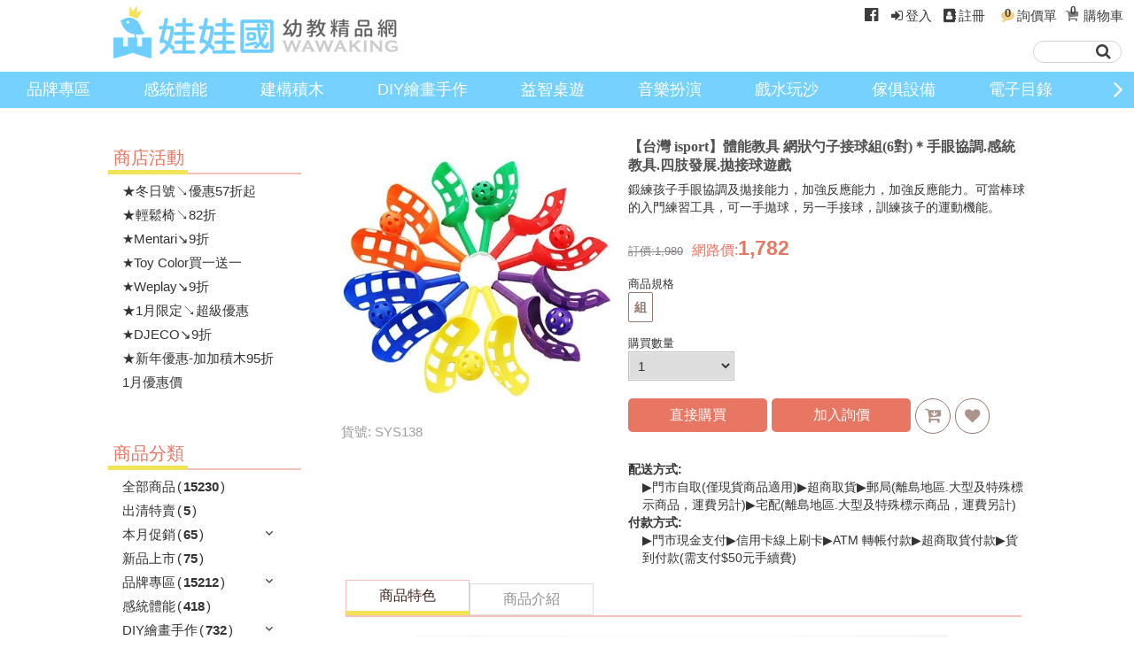

--- FILE ---
content_type: text/html; charset=UTF-8
request_url: https://www.wawaking.com.tw/ItemDetail?d=H201908020000034
body_size: 11642
content:
<!DOCTYPE html><html xmlns="http://www.w3.org/1999/xhtml"><head><title>【台灣 isport】體能教具 網狀勺子接球組(6對)＊手眼協調.感統教具.四肢發展.拋接球遊戲|娃娃國幼教用品社</title> <style>@media screen and (min-width: 490px) {.col-hs-2 {width:50%;}.col-hs-3 {width:33.33333%;}}</style><meta name="description" content="【台灣 isport】體能教具 網狀勺子接球組(6對)＊手眼協調.感統教具.四肢發展.拋接球遊戲,鍛練孩子手眼協調及拋接能力，加強反應能力，加強反應能力。可當棒球的入門練習工具，可一手拋球，另一手接球，訓練孩子的運動機能。,商品介紹,娃娃國幼教用品社2002年成立；服務媽咪、學校機構單位、親子館、托嬰中心、職業褓母、親子餐廳，專營各式兒童美術用品，益智教具玩具，大型進口遊具，兒童安全用品。精心呵護每一位寶貝，每一項產品都是娃娃國嚴選安全無毒，深受消費者認同與愛護，除了讓媽咪放心之外，寶貝也能夠快樂學習成長！2018年跟隨高齡趨勢腳步，娃娃國也開始引進相關樂齡商品，不只為您照顧孩子、也幫您一起陪父母開心度過老年生活！">                <meta name="keywords" content="【台灣 isport】體能教具 網狀勺子接球組(6對)＊手眼協調.感統教具.四肢發展.拋接球遊戲,品牌專區,台灣 isport,商品介紹,娃娃國 幼教用品社 教具採購 幼教玩具 美術用品 三峽幼教社">                <meta name="distribution" content="Global">            <meta name="robots" content="index, follow">                <meta name="designer" content="哈買網">                <meta name="language" content="zh-Hant">                <meta name="author" content="娃娃國幼教用品社">                <meta name="subject" content="娃娃國幼教用品社">                <meta name="copyright" content="娃娃國幼教用品社">                <meta property="og:title" content="【台灣 isport】體能教具 網狀勺子接球組(6對)＊手眼協調.感統教具.四肢發展.拋接球遊戲|娃娃國幼教用品社">                      <meta property="og:type" content="article">                      <meta property="og:site_name" content="娃娃國幼教用品社">                      <meta property="og:description" content="【台灣 isport】體能教具 網狀勺子接球組(6對)＊手眼協調.感統教具.四肢發展.拋接球遊戲,鍛練孩子手眼協調及拋接能力，加強反應能力，加強反應能力。可當棒球的入門練習工具，可一手拋球，另一手接球，訓練孩子的運動機能。,商品介紹,娃娃國幼教用品社2002年成立；服務媽咪、學校機構單位、親子館、托嬰中心、職業褓母、親子餐廳，專營各式兒童美術用品，益智教具玩具，大型進口遊具，兒童安全用品。精心呵護每一位寶貝，每一項產品都是娃娃國嚴選安全無毒，深受消費者認同與愛護，除了讓媽咪放心之外，寶貝也能夠快樂學習成長！2018年跟隨高齡趨勢腳步，娃娃國也開始引進相關樂齡商品，不只為您照顧孩子、也幫您一起陪父母開心度過老年生活！">                      <meta property="og:image" content="https://www.wawaking.com.tw/Data/S2019050006-2NMVDNCS/Items/SYS138/SYS138-00_S.jpg">                      <meta property="og:url" content="/ItemDetail?d=H201908020000034"><meta http-equiv="Content-Type" content="text/html; charset=utf-8" />    <script> if (!history.pushState){location="/NotSupportHtml5.html";}</script><meta name="viewport" content="width=device-width, initial-scale=1"><link rel="shortcut icon" type="image/x-icon" href="/Data/S2019050006-2NMVDNCS/wawaking_ico.ico?20190528184732?162755"><script src="/cloud/js/jquery-1.11.1.min.js?162755" type="text/javascript"></script><script type="text/javascript" src="/cloud/js/jquery-ui.min.js?162755"></script><script src="/cloud/js/underscore-min.js?162755" type="text/javascript"></script><script src="/cloud/js/HZ.Docker.Utils.js?162755" type="text/javascript"></script><link href="/cloud/js/jquery-ui.min.css?162755" rel="stylesheet" type="text/css"><script type='text/javascript' src="/cloud/js/site.js?162755"></script><script type="text/javascript" src="//cdn.hotzbuy.com/bootstrap/js/bootstrap.min.js"></script><link href="//cdn.hotzbuy.com/bootstrap/css/bootstrap.min.css" rel="stylesheet">    <link rel="stylesheet" href="/hz/js/BootStrap/plugins/font-awesome/css/font-awesome.min.css?162755"><link href="/cloud/css/HZ.UI.RichText.css?162755" rel="stylesheet"><script type='text/javascript' src="/cloud/js/jquery.event.move.js?162755"></script><script src="/cloud/js/HZ.AskItems.js?162755" type='text/javascript' ppcext='ValuationFront'></script><script>            HZ = HZ || {};            HZ.sSeparator_OfItemCategory_InUrl = '~';        </script><script>HZ.pageID='HD0107U01';HZ.language='tw';</script><script async src='https://www.googletagmanager.com/gtag/js?id=UA-147105980-1'></script><script>window.dataLayer = window.dataLayer || [];function gtag(){dataLayer.push(arguments);}gtag('js', new Date());gtag('config', 'UA-147105980-1');</script><script>var _promoID='';</script>        </head><body><link rel="stylesheet" type="text/css" href="/cloud/css/HD01_Global.css?162755"><link href="/cloud/css/HD0107U01_A.css?122006" rel="stylesheet" type="text/css"><script>document.body.setAttribute('data-page-id', 'HD0107U01');</script><style>/*商品明細視窗用*/.hz-showItemDetail [menusection]:not([menusection=HU0107U01]),.hz-showItemDetail .sidebar,.hz-showItemDetail .hz-head,.hz-showItemDetail .itemdetail_transfer,.hz-showItemDetail .footer_top{display: none;}.hz-showItemDetail .main,.hz-main {margin-top:0px;padding-top:0px;}.hz-showItemDetail .mainform {padding-bottom:0px;}.hz-showItemDetail .itemdetail_itemspecbox{max-height:46px;overflow:hidden;}</style><center><script src="/cloud/js/slick.min.js?121409" type='text/javascript'></script><link href="/cloud/js/slick.css?121409" rel='stylesheet' type='text/css'><div class="top_header hz-head"><div style="background-color:" class='hz-background' menucontent="HU0101U03" ><div class='head_icon'><div class="menu_btn_drawdown"><i class="fa fa-bars fa-2x hz-menu-img"></i><img src="/images/blank.gif?162755" style='width: 100%;height: 100%;position: absolute;top: 0px;left: 0px;opacity: 0;'></div><div class="logo_small" ><div menuid="CA0801U01" menucontent="HU0101U01" ><a href="/" ><img src="/Data/S2019050006-2NMVDNCS/SiteLogo/LOGO-WWK.png?20200702144733" title="商店logo" class="logo_size_small" data-src="AR_BMP" editorclass="hzdbimageitem" hzlangid="S2"><div class='cHide' >商店logo</div></a></div></div><div class='menu_icon2'><div class="menu_icon"><div class="search_btn2"><a href="/"><i class="fa fa-search"></i></a></div></div><div class="search_btn"><div menucontent="HU0110U01"><style>.search_input{width: 60%;}.search_submit{width: 20px;padding-left: 6%;}/*@media screen and (max-width: 490px) {.search_input{width: 50%;}.search_btnbox{width:70px;}}*/</style><form action="/SearchResult" method="get" class="search_btnbox"><input type="text" name="q" value="" class="search_input"><button type="submit" class="search_submit"><i class="fa fa-search" style="font-size:18px;"></i></button><i class="fa fa-close"></i></form></div></div><div class='login_shopping'><div class='hz-lang-box'><div menucontent="HU0101U07" ></div></div><div class="head_fb_youtube" menucontent="HU0116U02"><a href="https://www.facebook.com/wawaking2014/" target="_blank" class='fbicon'><i class="fa fa-facebook-official" style="font-size: 18px;padding: 2px 6px;"></i></a><a href="" target="_blank" class='igicon' style=";display:none;"><i class="fa fa-instagram fa-fw"></i></a></div><div class='login_section'  menucontent="HU0101U04" ><div class='guest_section'><a class='btn_login hz-showlogin' href="/Login"><i class="fa fa-sign-in fa-fw" aria-hidden="true"></i><span class='caption' hzlangid="S5">登入</span></a><a ext='RemoveRegister_remove' class='btn_regist hz-showregist' href="/Register"><i class="fa fa-address-book fa-fw" aria-hidden="true"></i><span class='caption' hzlangid="S6">註冊</span></a></div></div><div class='rfq_section' menucontent="HU0101U08" ><a href="/AskValue"><i class="fa fa-comment rfq_icon" aria-hidden="true"></i><div class='rfq_badgebox'><span class='rfq_badge badge hz-askItemCount'>0</span></div><span class='rfq_caption' hzlangid="S3"> 詢價單</span></a></div><div class='shoppingCart_section'  shopping menucontent="HU0101U05" ><a href="/ShoppingCart"><i class="fa fa-shopping-cart fa-fw" aria-hidden="true"></i><div style="display:inline-block;margin-left: -15px;"><span data-text='itemCount' class="hz-itemCount badge">0</span></div><span class='caption'  hzlangid="S2">購物車</span></a></div><div id="shoppingCart_list" shopping menucontent="HU0101U06"             data-gaecommerce-list-type="" data-ga4ecommerce-list-type=""><div id="check" class="check"><table id="checkTable"><thead><tr><th hzlangid="S2">商品名稱</th><th hzlangid="S3">商品規格</th><th hzlangid="S4">數量</th></tr></thead><tbody valign="top"><tr class='items_template cHide' ><td>                                <a href="/ItemDetail?d=#id_item#"                                   class="gaecommerceSelectContent gaecommerceViewItemList                                   ga4ecommerceSelectContent ga4ecommerceViewItemList ga4ecommerceViewCart"                                   data-gaecommerce-item-id="#ID_ITEM#" data-ga4ecommerce-item-id="#ID_ITEM#">#nm_desc#</a>                            </td><td>#nm_size#</td><td class="miniCartBuyAmount">#qt_apply#</td></tr></tbody></table><span class="checkout"><a id="btnCheckout" href="/ShoppingCart" class="btn_goaccount"><div hzlangid="S5">前往結帳</div></a></span></div></div></div></div></div><script>_headBgColor='';</script><div style="background:#66ccff"  class="hz-background head_navigator" ><ul menuid="CA0401U01" menusection="HU0111U01" menucontent="HU0111U01" class="#HU0111U01_Section#"><li hz-mobilemenu-item class="vertical cLevel cLevel_1"><div > <a href="/CISTopic?g=S00001">品牌專區</a></div> </li><li hz-mobilemenu-item class="horizontal cLevel cLevel_1"><div > <a href="/Items?d=09-PHY::">感統體能</a></div> </li><li hz-mobilemenu-item class="horizontal cLevel cLevel_1"><div > <a href="/Items?d=05-CON::">建構積木</a></div> </li><li hz-mobilemenu-item class="vertical cLevel cLevel_1"><div > <a href="/Items?d=03-ART::">DIY繪畫手作</a></div> </li><li hz-mobilemenu-item class="vertical cLevel cLevel_1"><div > <a href="/Items?d=12-TTG::">益智桌遊</a></div> </li><li hz-mobilemenu-item class="horizontal cLevel cLevel_1"><div > <a href="/Items?d=10-RLP::">音樂扮演</a></div> </li><li hz-mobilemenu-item class="vertical cLevel cLevel_1"><div > <a href="/Items?d=13-WS::">戲水玩沙</a></div> </li><li hz-mobilemenu-item class="vertical cLevel cLevel_1"><div > <a href="/Items?d=14-BIG::">傢俱設備</a></div> </li><li hz-mobilemenu-item class="vertical cLevel cLevel_1"><div > <a href="/CISTopic?g=S00007">電子目錄</a></div> </li><li hz-mobilemenu-item class="vertical cLevel cLevel_1"><div > <a href="/Items?d=23-NEW::">新品上市</a></div> </li></ul></div></div><div menusection="HU0101U02" class=" cHide2"></div></div><div class="hz-main"><div class="main item_detail_t"><div class="master mainsheet_itemdetail"><div  class="sidebar p5sb1"><div menusection="HU0105U01" class="unit"><div class='unit p5u11'><div menucaption="HU0105U01" class='unit_caption home p5uch11' hzlangid="S4">商店活動</div><hr class="unit_line p5hr11"></div><div class="hz-menu-tree h151t1" menuid="PP0201U01" menucontent="HU0105U01"><li class='notItem canWrap' d='_:P020011401:' ><div ><a  data-text='nm_cs' href="/Campaign?g=P020011401" hzlangid="S2">★冬日號↘優惠57折起</a></div></li><li class='notItem canWrap' d='_:P020032402:' ><div ><a  data-text='nm_cs' href="/Campaign?g=P020032402" hzlangid="S2">★輕鬆椅↘82折</a></div></li><li class='notItem canWrap' d='_:P022042102:' ><div ><a  data-text='nm_cs' href="/Campaign?g=P022042102" hzlangid="S2">★Mentari↘9折</a></div></li><li class='notItem canWrap' d='_:P022042103:' ><div ><a  data-text='nm_cs' href="/Campaign?g=P022042103" hzlangid="S2">★Toy Color買一送一</a></div></li><li class='notItem canWrap' d='_:P022042105:' ><div ><a  data-text='nm_cs' href="/Campaign?g=P022042105" hzlangid="S2">★Weplay↘9折</a></div></li><li class='notItem canWrap' d='_:P026010201:' ><div ><a  data-text='nm_cs' href="/Campaign?g=P026010201" hzlangid="S2">★1月限定↘超級優惠</a></div></li><li class='notItem canWrap' d='_:P026010902:' ><div ><a  data-text='nm_cs' href="/Campaign?g=P026010902" hzlangid="S2">★DJECO↘9折</a></div></li><li class='notItem canWrap' d='_:P026011301:' ><div ><a  data-text='nm_cs' href="/Campaign?g=P026011301" hzlangid="S2">★新年優惠-加加積木95折</a></div></li><li class='notItem canWrap' d='_:P026012301:' ><div ><a  data-text='nm_cs' href="/Campaign?g=P026012301" hzlangid="S2">1月優惠價</a></div></li></div></div><div menusection="HU0105U04" class="unit cHide2 cHide2"><div class='unit p5u12'><div menucaption="HU0105U04" class='unit_caption home p5uch12' hzlangid="S3">新品上市</div><hr class="unit_line p5hr12"></div> </div><div menusection="HU0105U03" class="unit p5u2"><div class='unit'><div menucaption="HU0105U03"  class='unit_caption home p5uch2'>商品分類</div><hr class="unit_line p5hr1"></div><div class="hz-menu-tree h153t1" menucontent="HU0105U03">            <li class="#no_rank# #group_class# #activeClass#  #expandedClass#" gd="#f1##separator##f2##separator##f3#" f1="#f1#" f2="#f2#" f3="#f3#" ><div >                                        <a  href="#ExtraBaseOfHref#/Items?d=#f1##separator##f2##separator##f3#"><span class='hz-caption' data-text='caption'  hzlangid="S2">#caption#</span>#counts#</a></div></li></div> </div><div menusection="HU0112U01" class="unit p5u3"><div class='unit'><div menucaption="HU0112U01" class='unit_caption home p5uch3' hzlangid="S5">熱門點擊</div><hr class="unit_line p5hr1"></div> <div menucontent="HU0112U01" class='hu112t1-1' data-gaecommerce-list-type="" data-ga4ecommerce-list-type=""><div class="item_hitrate hz-adhover"><li><a href="/ItemDetail?d=H202212150000002" alt="熱門點擊商品"  hzlangid="S3"                       class="gaecommerceSelectContent ga4ecommerceSelectContent"                       data-gaecommerce-item-id="H202212150000002" data-ga4ecommerce-item-id="H202212150000002"><div class="item_bmpsize_hitrate"><img src="/Data/S2019050006-2NMVDNCS/Items/BI002-B/4_S.jpg?20221215121007" style="width:100%;" ></div><div class="item_hitrate_no"><span class="item_hitrate_nobg">TOP 1</span> 【娃娃國】台灣製 四開兒童透明硬殼畫冊本(黑色)＊4開(4K).中間入口有把手底扣.資料袋.圖畫紙收集冊.收納冊</div></a></li></div><div class="item_hitrate hz-adhover"><li><a href="/ItemDetail?d=H202211110000002" alt="熱門點擊商品"  hzlangid="S3"                       class="gaecommerceSelectContent ga4ecommerceSelectContent"                       data-gaecommerce-item-id="H202211110000002" data-ga4ecommerce-item-id="H202211110000002"><div class="item_bmpsize_hitrate"><img src="/Data/S2019050006-2NMVDNCS/Items/HA-201/1_S.png?20221111143804" style="width:100%;" ></div><div class="item_hitrate_no"><span class="item_hitrate_nobg">TOP 2</span> 【美國 HANDY ART】廣告顏料12色(單罐) * 兒童無毒廣告顏料，安全好放心，彩繪DIY超有趣</div></a></li></div><div class="item_hitrate hz-adhover"><li><a href="/ItemDetail?d=H202304210000001" alt="熱門點擊商品"  hzlangid="S3"                       class="gaecommerceSelectContent ga4ecommerceSelectContent"                       data-gaecommerce-item-id="H202304210000001" data-ga4ecommerce-item-id="H202304210000001"><div class="item_bmpsize_hitrate"><img src="/Data/S2019050006-2NMVDNCS/Items/HA-211/2208023295_S.png?20230421145107" style="width:100%;" ></div><div class="item_hitrate_no"><span class="item_hitrate_nobg">TOP 3</span> 【美國 HANDY ART】幼兒易清洗水彩12色(單罐) * 兒童無毒水彩顏料，安全好放心，彩繪DIY超有趣</div></a></li></div><div class="item_hitrate hz-adhover"><li><a href="/ItemDetail?d=H201907260000028" alt="熱門點擊商品"  hzlangid="S3"                       class="gaecommerceSelectContent ga4ecommerceSelectContent"                       data-gaecommerce-item-id="H201907260000028" data-ga4ecommerce-item-id="H201907260000028"><div class="item_bmpsize_hitrate"><img src="/Data/S2019050006-2NMVDNCS/Items/5353/3805-5_S.jpg?20210823090744" style="width:100%;" ></div><div class="item_hitrate_no"><span class="item_hitrate_nobg">TOP 4</span> 【義大利 GIOTTO】 顏料系列-可洗式兒童顏料500ml＊易清洗.水彩顏料.兒童美勞.親子部落客推薦</div></a></li></div><div class="item_hitrate hz-adhover"><li><a href="/ItemDetail?d=H202309250000003" alt="熱門點擊商品"  hzlangid="S3"                       class="gaecommerceSelectContent ga4ecommerceSelectContent"                       data-gaecommerce-item-id="H202309250000003" data-ga4ecommerce-item-id="H202309250000003"><div class="item_bmpsize_hitrate"><img src="/Data/S2019050006-2NMVDNCS/Items/TB-0094-B/1_S.jpg?20230925160439" style="width:100%;" ></div><div class="item_hitrate_no"><span class="item_hitrate_nobg">TOP 5</span> 【娃娃國】九宮格彩虹櫸木積木-原木拱門彎板組  * 華德福 * 建構積木 * 創意發想 * 彩虹積木</div></a></li></div></div><style>.hu112t1-1{padding-top: 1%;}</style></div></div><div class="mainform itemdetail_top p171mi1"><div class="unitbox p171u1"><div class="unitbox" menucontent="HU0107U01"><div class='videoShow'><div class='videoShowInner'><div class='panAviClose'>X</div><div class='panAvi'><iframe class='panAviFrame'></iframe></div></div></div><div class="sub_unitbox_left"><div class="itemdetail_bigimg_pane"> <div class='playIcon'><i class="fa fa-play-circle-o"></i> </div> <img src="/Data/S2019050006-2NMVDNCS/Items/SYS138/SYS138-00_X.jpg?20190806163548"  class="itemdetail_bigimg"><div class='hz-showDetail-btn btnMoreDetail' hzlangid="S50">商品詳情</div></div><div class='mw320'><div class="itemdetail_sideimg"></div></div><div class="itemdetail_itemno2" hzlangid="S3">貨號: SYS138</div><div class='mw320 pt10'><div class="itemdetail_itemno22" hzlangid="S4">貨號: SYS138</div></div></div><div class="sub_unitbox_right_itemdetail"><div class="unitbox"><div class="itemdetail_itemname2">【台灣 isport】體能教具 網狀勺子接球組(6對)＊手眼協調.感統教具.四肢發展.拋接球遊戲</div>                  <div class='itemdetail_itemspecbox'><ul class="itemdetail_itemspec" id="rm_specical"><li>鍛練孩子手眼協調及拋接能力，加強反應能力，加強反應能力。可當棒球的入門練習工具，可一手拋球，另一手接球，訓練孩子的運動機能。</li></ul></div><div></div></div><div class="itemdetail_shop_price"><div class="unitbox"><div class="unitbox"><div ext='price_removed' class='shop_pricebox ptd10 hz-bp-exchange-#FG_BP#'><div price class="hz-price-org itemdetail_orgprice" ><span class='S2019080001_hide' data-text='PRI_CAPTION' hzlangid="S13">訂價:</span><span class='hz-pr_i  hz-price-prefix'>1,980</span></div><div price class="hz-price-sale itemdetail_saleprice itemdetail_promoprice"><span data-text='price_caption' class='hz-price-caption promo-pricec' hzlangid="S15">網路價</span><span class='S2019080001_hide'>:</span><span class='hz-pr_g promo-pricec hz-price-prefix' >1,782</span></div></div></div><div class="itemdetail_barcode"><div class="barcodesize">                              <img src="https://api.qrserver.com/v1/create-qr-code/?size=100x100&ecc=L&margin=0&qzone=4&data=H201908020000034" class='bqw'></div></div><div menucontent="HU0107U06" class="buyspec_box01"><div class="spec-title pr5"><span hzlangid="S3">商品規格</span></div><ul class="hz-spec-select-label"><li><input name='rdSpecItem' id='select_336' type='radio' c='Y' q='50' m='組' value='336'><label for='select_336'>組</label></li></ul></div></div><div class="addcart_box01" shopping menucontent="HU0120U01"><div class="buyqty_box01"><div class='buyqty-title'><span hzlangid="S3">購買數量</span>&nbsp;</div><div class="buyqty_boxw"><select class="hz-item-qt buyqty_selw"><option selected>1</option><option>2</option><option>3</option><option>4</option><option>5</option><option>6</option><option>7</option><option>8</option><option>9</option><option>10</option></select></div>                                <span class='hz-qt-remain'><i class="fa fa-bomb"></i><span class='hz-qt-remain-title' hzlangid="S4">剩餘:<span class='hz-qt'>2</span></span></span></div><div class="buybtn_box01"><button class="hz-buy-direct add_buynow01 btn-info"><span class='buynow_text' hzlangid="S5">直接購買</span></button><button class='btn_rfq add_rfq01 btn-info' data-askitem='1' ppcext='ValuationFront'><span class='rfq_text'>加入詢價</span></button><button class="hz-buy add_cart01 btn-success"><i class="fa fa-cart-arrow-down fa-lg" aria-hidden="true" style="font-size: 1.5em;"></i><span class='addcart_text'> </span></button><button ver_start_no class="hz-follow add_followup01 btn-warning"><i class="fa fa-heart fa-lg" aria-hidden="true"></i><span class='followup_text'></span></button><div class="hz-addCart-success-msg cHide success-notice" >成功加入購物車</div></div></div>                                    <div shopping class="itemdetail_transfer"><div class="unitbox"><div class="unitbox paymenttop"><ul class="itemdetail_itemspec"><li hzlangid="S19"><b>配送方式:</b></li><li style="padding-left: 16px;">▶️門市自取(僅現貨商品適用)▶️超商取貨▶️郵局(離島地區.大型及特殊標示商品，運費另計)▶️宅配(離島地區.大型及特殊標示商品，運費另計)</li><li hzlangid="S20"><b>付款方式:</b></li><li style="padding-left: 16px;">▶️門市現金支付▶️信用卡線上刷卡▶️ATM 轉帳付款▶️超商取貨付款▶️貨到付款(需支付$50元手續費)</li></ul></div></div></div></div></div><div class="itemdetail_transfer2"><div class="unitbox"><div class="unitbox paymenttop"><ul class="itemdetail_itemspec"><li hzlangid="S21">配送方式:▶️門市自取(僅現貨商品適用)▶️超商取貨▶️郵局(離島地區.大型及特殊標示商品，運費另計)▶️宅配(離島地區.大型及特殊標示商品，運費另計)</li><li hzlangid="S22">付款方式:▶️門市現金支付▶️信用卡線上刷卡▶️ATM 轉帳付款▶️超商取貨付款▶️貨到付款(需支付$50元手續費)</li></ul></div></div></div></div><script>var _buyLimit=10</script></div>                                <div class="hz-item-desc unitbox p171u6"><div class="unitbox p171u61"><div class="itemdetail active img cHide"  hzlangid="S45">商品特色</div><div class="itemdetail spec cHide" hzlangid="S46">商品介紹</div><div class="itemdetail youtube cHide" hzlangid="S47">影音介紹</div></div><div><hr class="unit_line p171u61hr1"></div><div class="unitbox p171u611"><div id='hz-preview-SC_HTML' class="unitbox itemdetail_specimg_Box" menucontent="HU0107U02"><a href=""><img src="/Data/S2019050006-2NMVDNCS/Items/SYS138/SPECBMP/SYS138-01.jpg?20190806163556" class="itemdetail_specimg" style="padding:5px 0 10px 0 ;"></a></div></div><div class="unitbox p171u612"><div class="itemdetail_itemspec2" menucontent="HU0107U04"><div class='title_desp' hzlangid="S3">商品說明：</div><div class="rm_another"><div class="itemdetail_itemname2">【台灣 isport】體能教具 網狀勺子接球組(6對)＊手眼協調.感統教具.四肢發展.拋接球遊戲</div></div><div class="itemdetail_rm_detail">【商品規格】<br>材質：塑膠<br>內容物：6 色各1 對<br>規格：12 x 15 x 39 cm<br>適合年齡：3 歲以上<br>商檢字號 : M33745</div></div></div><div class="unitbox p171u613"></div></div></div>            <div class="clearfix">                            </div>            <div menusection="HU0117U01" class="unit_10"><div class='unit p171u5 col-sm-12'><div class="col-sm-2"></div><div class="line-left col-sm-3"></div><div menucaption="HU0117U01" class='unit_caption home col-sm-2' hzlangid="S36">別人也看</div><div class="line-right col-sm-3"></div><hr class="unit_line"></div> <div menusection="HU0117U01" class="unit p171u51"><div menucaption="HU0117U01"  class='p171u51a' hzlangid="S37">別人也看</div></div><div class="lookat_also" menucontent="HU0117U01" data-gaecommerce-list-type="" data-ga4ecommerce-list-type=""><div class="footer_imgbox hz-adhover"><a href="/ItemDetail?d=H201907230000005" class="gaecommerceSelectContent ga4ecommerceSelectContent"                   data-gaecommerce-item-id="H201907230000005" data-ga4ecommerce-item-id="H201907230000005"> <img src="/Data/S2019050006-2NMVDNCS/Items/FAP-K100/3.jpg?20211018145552" class="footer_imgsize"><div class="footer_specgap"></div><div class="footer_itemname">【法國 KAPLA】精靈積木 原木積木盒(基本款)100PCS＊天然松木益智操作幼教積木</div><div price class="footer_itemprice hz-price-prefix">3030</div></a></div><div class="footer_imgbox hz-adhover"><a href="/ItemDetail?d=H202007290000008" class="gaecommerceSelectContent ga4ecommerceSelectContent"                   data-gaecommerce-item-id="H202007290000008" data-ga4ecommerce-item-id="H202007290000008"> <img src="/Data/S2019050006-2NMVDNCS/Items/YQ003/art090_L_Y.jpg?20200729145934" class="footer_imgsize"><div class="footer_specgap"></div><div class="footer_itemname">兒童美術專用8開(8K)圖畫紙100張＊八開150P.高品質紙製品.蓋印畫必備紙張.寫生.速寫.繪畫</div><div price class="footer_itemprice hz-price-prefix">200</div></a></div><div class="footer_imgbox hz-adhover"><a href="/ItemDetail?d=H202007290000009" class="gaecommerceSelectContent ga4ecommerceSelectContent"                   data-gaecommerce-item-id="H202007290000009" data-ga4ecommerce-item-id="H202007290000009"> <img src="/Data/S2019050006-2NMVDNCS/Items/YQ001/art209_L_Y.jpg?20200729150300" class="footer_imgsize"><div class="footer_specgap"></div><div class="footer_itemname">兒童美術專用4開(4K)圖畫紙50張＊四開150P.高品質紙製品.蓋印畫必備紙張.寫生.速寫.繪畫</div><div price class="footer_itemprice hz-price-prefix">200</div></a></div><div class="footer_imgbox hz-adhover"><a href="/ItemDetail?d=H202311240000006" class="gaecommerceSelectContent ga4ecommerceSelectContent"                   data-gaecommerce-item-id="H202311240000006" data-ga4ecommerce-item-id="H202311240000006"> <img src="/Data/S2019050006-2NMVDNCS/Items/MDCT-1223/1000x1000.jpg?20231124152226" class="footer_imgsize"><div class="footer_specgap"></div><div class="footer_itemname">【MiDeer】多彩透光磁力片(100片)</div><div price class="footer_itemprice hz-price-prefix">2205</div></a></div><div class="footer_imgbox hz-adhover"><a href="/ItemDetail?d=H202309070000006" class="gaecommerceSelectContent ga4ecommerceSelectContent"                   data-gaecommerce-item-id="H202309070000006" data-ga4ecommerce-item-id="H202309070000006"> <img src="/Data/S2019050006-2NMVDNCS/Items/CF1S00007/A.jpg?20230907112449" class="footer_imgsize"><div class="footer_specgap"></div><div class="footer_itemname">【台灣 ColorFan】兒童平衡彎板-Baby 彎板(小款)</div><div price class="footer_itemprice hz-price-prefix">1180</div></a></div><div class="footer_imgbox hz-adhover"><a href="/ItemDetail?d=H202304210000001" class="gaecommerceSelectContent ga4ecommerceSelectContent"                   data-gaecommerce-item-id="H202304210000001" data-ga4ecommerce-item-id="H202304210000001"> <img src="/Data/S2019050006-2NMVDNCS/Items/HA-211/2208023295.png?20230421145107" class="footer_imgsize"><div class="footer_specgap"></div><div class="footer_itemname">【美國 HANDY ART】幼兒易清洗水彩12色(單罐) * 兒童無毒水彩顏料，安全好放心，彩繪DIY超有趣</div><div price class="footer_itemprice hz-price-prefix">216</div></a></div><div class="footer_imgbox hz-adhover"><a href="/ItemDetail?d=H201907230000006" class="gaecommerceSelectContent ga4ecommerceSelectContent"                   data-gaecommerce-item-id="H201907230000006" data-ga4ecommerce-item-id="H201907230000006"> <img src="/Data/S2019050006-2NMVDNCS/Items/FAP-K1000/FAP-K1000-00.jpg?20190723134049" class="footer_imgsize"><div class="footer_specgap"></div><div class="footer_itemname">【法國 KAPLA】精靈積木 原木積木1000PCS(含附輪木箱)*天然松木益智操作積木【限量優惠】</div><div price class="footer_itemprice hz-price-prefix">16200</div></a></div><div class="footer_imgbox hz-adhover"><a href="/ItemDetail?d=H201907260000028" class="gaecommerceSelectContent ga4ecommerceSelectContent"                   data-gaecommerce-item-id="H201907260000028" data-ga4ecommerce-item-id="H201907260000028"> <img src="/Data/S2019050006-2NMVDNCS/Items/5353/3805-5.jpg?20210823090744" class="footer_imgsize"><div class="footer_specgap"></div><div class="footer_itemname">【義大利 GIOTTO】 顏料系列-可洗式兒童顏料500ml＊易清洗.水彩顏料.兒童美勞.親子部落客推薦</div><div price class="footer_itemprice hz-price-prefix">198</div></a></div><div class="footer_imgbox hz-adhover"><a href="/ItemDetail?d=H202207130000015" class="gaecommerceSelectContent ga4ecommerceSelectContent"                   data-gaecommerce-item-id="H202207130000015" data-ga4ecommerce-item-id="H202207130000015"> <img src="/Data/S2019050006-2NMVDNCS/Items/4952907006394/05620_001.jpg?20220713104805" class="footer_imgsize"><div class="footer_specgap"></div><div class="footer_itemname">【日本 LaQ】基礎學習系列-基礎1400-日本製造立體3D拼接積木.益智玩具.</div><div price class="footer_itemprice hz-price-prefix">4365</div></a></div><div class="footer_imgbox hz-adhover"><a href="/ItemDetail?d=H202404100000001" class="gaecommerceSelectContent ga4ecommerceSelectContent"                   data-gaecommerce-item-id="H202404100000001" data-ga4ecommerce-item-id="H202404100000001"> <img src="/Data/S2019050006-2NMVDNCS/Items/TG-EPI/ia_100000019.jpg?20240410102629" class="footer_imgsize"><div class="footer_specgap"></div><div class="footer_itemname">【台灣 ilovekids】 快洗式超大印台-8色(送小手奇畫書)＊無毒可水洗八角大印台.新生兒蓋印.手指畫.手指蓋印畫.熱銷款</div><div price class="footer_itemprice hz-price-prefix">960</div></a></div><div class="footer_imgbox hz-adhover"><a href="/ItemDetail?d=H202412310000002" class="gaecommerceSelectContent ga4ecommerceSelectContent"                   data-gaecommerce-item-id="H202412310000002" data-ga4ecommerce-item-id="H202412310000002"> <img src="/Data/S2019050006-2NMVDNCS/Items/4710578402743/006.jpg?20241231155823" class="footer_imgsize"><div class="footer_specgap"></div><div class="footer_itemname">【英國 Jolly】TK300電動音樂扭扭車-奶茶</div><div price class="footer_itemprice hz-price-prefix">2980</div></a></div><div class="footer_imgbox hz-adhover"><a href="/ItemDetail?d=H201909260000035" class="gaecommerceSelectContent ga4ecommerceSelectContent"                   data-gaecommerce-item-id="H201909260000035" data-ga4ecommerce-item-id="H201909260000035"> <img src="/Data/S2019050006-2NMVDNCS/Items/D3005/fb2d45ae-deb4-481d-b1a9-af396ff1667c.jpg?20230815090247" class="footer_imgsize"><div class="footer_specgap"></div><div class="footer_itemname">【義大利 Rody】跳跳馬 配件系列-專用打氣筒(充氣筒)/支＊充氣工具.充氣球.玩具也可以使用</div><div price class="footer_itemprice hz-price-prefix">100</div></a></div></div></div><div menusection="HU0104U01" class="unit_lookat_itemdetail"><div class='unit p171u7  col-sm-12'><div class="col-sm-2"></div><div class="line-left col-sm-3"></div><div menucaption="HU0104U01" class='unit_caption home col-sm-2' hzlangid="S38">開箱影片</div><div class="line-right col-sm-3"></div><hr class="unit_line"></div> </div><div menusection="HU0104U01" class="unit p171u71"><div menucaption="HU0104U01"  class='p171u71a' hzlangid="S39">開箱影片</div></div><div class="lookat" menuid="CA0803U01" menusection="HU0104U01" menucontent="HU0104U01" ><div class="lookat_block"><div class="lookat_block_img" ><a href="" target="_blank" alt="活動" data-href="AR_HREF" class='tdn' hzlangid="S2"><img class="lookat_img" src="https://www.facebook.com/wawaking2014/videos/808265432889136/" data-src="AR_BMP" ><div data-text="FG_ADTYPE2" >2</div><div class="lookat_video" data-text="AR_AVI" >//www.youtube.com/embed/QDmKTTPzzFA?enablejsapi=1</div></a></div><div class="lookat_desc"><a href="" target="_blank" data-text="RM" alt="活動" data-href="AR_HREF" class='tdn' hzlangid="S3"></a></div></div><div class="lookat_block"><div class="lookat_block_img" ><a href="" target="_blank" alt="活動" data-href="AR_HREF" class='tdn' hzlangid="S2"><img class="lookat_img" src="" data-src="AR_BMP" ><div data-text="FG_ADTYPE2" >2</div><div class="lookat_video" data-text="AR_AVI" >//www.youtube.com/embed/IC7S1amaJQ8?enablejsapi=1</div></a></div><div class="lookat_desc"><a href="" target="_blank" data-text="RM" alt="活動" data-href="AR_HREF" class='tdn' hzlangid="S3"></a></div></div><div class="lookat_block"><div class="lookat_block_img" ><a href="" target="_blank" alt="活動" data-href="AR_HREF" class='tdn' hzlangid="S2"><img class="lookat_img" src="" data-src="AR_BMP" ><div data-text="FG_ADTYPE2" >2</div><div class="lookat_video" data-text="AR_AVI" >//www.youtube.com/embed/c9HFxAtFkdY?enablejsapi=1</div></a></div><div class="lookat_desc"><a href="" target="_blank" data-text="RM" alt="活動" data-href="AR_HREF" class='tdn' hzlangid="S3"></a></div></div><div class="lookat_block"><div class="lookat_block_img" ><a href="" target="_blank" alt="活動" data-href="AR_HREF" class='tdn' hzlangid="S2"><img class="lookat_img" src="" data-src="AR_BMP" ><div data-text="FG_ADTYPE2" >2</div><div class="lookat_video" data-text="AR_AVI" >//www.youtube.com/embed/lfjXvvTQQfE?enablejsapi=1</div></a></div><div class="lookat_desc"><a href="" target="_blank" data-text="RM" alt="活動" data-href="AR_HREF" class='tdn' hzlangid="S3"></a></div></div></div><style>.tdn{text-decoration: none;}</style><dl menusection='HU0113U01' class="browse_box cHide2" ><div class='unit p171u3'><div class='unit_caption3 home' hzlangid="S40">瀏覽紀錄</div><hr class="unit_line"></div><dd><ul class="browse_more"><a href="/HitItems">more</a></ul></dd></dl></div><div class="gotop_box"><a href="javascript:void(0)"><i class="fa fa-angle-double-up fa-lg" aria-hidden="true" style="color:#857865;"></i></a></div><div class="footer_top"></div></div></div><div class="footer_sm hz-rfq" menucontent="HU0116U03"><div class="fsection_1 hz-footer-wd"><a href="Items?d=::"><i class="fa fa-chevron-circle-up fa-lg" aria-hidden="true"></i><span class="caption" hzlangid="S3"> 商品</span></a></div><div class="hz-member-section fsection_2 hz-footer-wd"><a class="btn_memberCenter" href="/Member"><i class="fa fa-user fa-fw fa-lg" aria-hidden="true"></i><span class="caption" hzlangid="S4">會員</span></a></div><div class="hz-cart-section fsection_3 hz-footer-wd"><a href="/ShoppingCart"><i class="fa fa-shopping-cart fa-fw fa-lg" aria-hidden="true"></i><div style="display:inline-block;margin-left: -15px;"><span data-text='itemCount' class="hz-itemCount badge">0</span></div><span class='caption' hzlangid="S1"> 購物車</span></a></div><div class="fsection_4 hz-footer-wd" ppcext="ValuationFront"><a href="/AskValue"><i class="fa fa-comment fa-lg rfq_icon" aria-hidden="true"></i><div class='rfq_badgebox'><span class='rfq_badge badge'>0</span></div><span class='rfq_caption' hzlangid="S2"> 詢價單</span></a></div></div><div class="end_footer" menuid="CS0503U01" menucontent="HU0116U01" ><div class='unitbox footer' style="border:0px;"><div class="footer_html" hzlangid="S52"><div class='hzRichText content'><style>    .unitbox.footer{        padding: 0;    }    .ft-bg{        background-image:url(/Data/S2019050006-2NMVDNCS/Story/nJMSWOMq74ENjG.jpg);        background-size: cover;        background-position: center;        background-repeat: no-repeat;        display: flex;    }    .ft-both{        max-width: 1170px;        width: 100%;        margin: 0 auto;        display: flex;        align-items: flex-end;        padding-bottom: 4%;        min-height: 600px;    }    .ft-both .row{        width: 100%;    }    .L-btn{        width: 49%;        display: inline-block;        margin-bottom: 12px;        vertical-align: middle;    }    @media screen and (max-width: 1400px){        .ft-both{            padding-bottom: 4%;        }        .ft-both{            max-width: 1000px;            min-height: 470px;        }    }</style><center class="ft-bg"><div class="ft-both"><div class="row"><div class="col-sm-3"><div class="L-btn" style="border-right: 1px solid #555;"><a href="/" target="_blank" rel="noopener"> <img style="width: 100%; max-width: 150px;" src="/Data/S2019050006-2NMVDNCS/Story/Ly8kLT8T6W4N21.jpg" alt="" width="100%" /> </a></div><div class="L-btn"><a href="/CISTopic?g=S00003" target="_blank" rel="noopener"> <img style="width: 100%; max-width: 150px;" src="/Data/S2019050006-2NMVDNCS/Story/MWNz05ypnf4Sld.jpg" alt="" width="100%" /> </a></div><div class="L-btn" style="border-right: 1px solid #555;"><a href="/CISTopic?g=S00002" target="_blank" rel="noopener"> <img style="width: 100%; max-width: 150px;" src="/Data/S2019050006-2NMVDNCS/Story/F98mvf4QQ9ZDdD.jpg" alt="" width="100%" /> </a></div><div class="L-btn"><a href="https://www.messenger.com/login.php?next=https://www.messenger.com/t/817867958229908/?messaging_source=source%3Apages%3Amessage_shortlink" target="_blank" rel="noopener"> <img style="width: 100%; max-width: 150px;" src="/Data/S2019050006-2NMVDNCS/Story/HjIcV3Lf7tQgi1.jpg" alt="" width="100%" /> </a></div><br /></div><div class="col-sm-4"><img style="width: 100%; max-width: 100px;" src="/Data/S2019050006-2NMVDNCS/Story/BC432CH2KprPvQ.jpg" alt="" width="100%" /> <a href="https://www.facebook.com/wawaking2014/" target="_blank" rel="noopener"> <img style="max-width: 45px;" src="/Data/S2019050006-2NMVDNCS/Story/yL8PH7PxNGBD34.jpg" alt="" width="100%" /> </a> &nbsp; <a href="https://line.me/R/ti/p/%40112xeckr" target="_blank" rel="noopener"> <img style="max-width: 45px;" src="/Data/S2019050006-2NMVDNCS/Story/X06pMYNPEosPpF.jpg" alt="" width="100%" /> </a>&nbsp; <a href="https://www.youtube.com/channel/UCKuwnTPozlXotalAZF-4RsQ" target="_blank" rel="noopener"> <img style="max-width: 50px;" src="/Data/S2019050006-2NMVDNCS/Story/07T60wop3WFd5s.jpg" alt="" width="100%" /> </a> <br /></div><div class="col-sm-5"><img style="width: 100%; max-width: 590px;" src="/Data/S2019050006-2NMVDNCS/Story/Df1J6i3P5S1CM4.jpg" alt="" width="100%" /> <br /></div><br /></div></div></center></div></div></div></div><div id="fb-root"></div><script>    window.fbAsyncInit = function() {        FB.init({            xfbml           : true,            version         : 'v10.0'        });    };    (function(d, s, id) {        var js, fjs = d.getElementsByTagName(s)[0];        if (d.getElementById(id)) return;        js = d.createElement(s); js.id = id;        js.src = 'https://connect.facebook.net/zh_TW/sdk/xfbml.customerchat.js';        fjs.parentNode.insertBefore(js, fjs);    }(document, 'script', 'facebook-jssdk'));</script><div class="fb-customerchat" attribution="setup_tool"     page_id="817867958229908"     theme_color="#66ccff"></div></center><script src="/cloud/js/HZ.ShoppingCart_w.js?121409" type="text/javascript"></script><div ppcext='ValuationFront'><div id="pAskValue" class="modal fade askForm" role="dialog" menucontent="HU0107U07"><div class="modal-dialog"><div class="modal-content"><div class="modal-header"><button type="button" class="close" data-dismiss="modal">&times;</button><h4 class="modal-title">加入詢價單</h4></div><div class="modal-body"><h4 class="nm_item"></h4><h5>請輸入您的詢價留言,我們將盡速回覆您,謝謝!</h5><ul class="nav nav-pills"></ul><div class="tab-content"></div></div><div class="modal-footer"><button class="btn btn-default" type="button" data-dismiss="modal" data-ask="add"><i class='fa fa-plus' aria-hidden='true'></i> 詢價單</button><button class="btn btn-default" type="button" data-dismiss="modal"><i class='fa fa-remove' aria-hidden='true'></i> 取消</button></div><div class="tpl" style="display:none;"><li><a href="#NO_SN2" data-toggle="pill">NM_SIZE</a></li><div id="NO_SN2" class="tab-pane fade"><textarea data-sn="NO_SN2" placeholder="請輸入留言"></textarea></div></div></div></div></div></div><script>var _productItem={"FG_ITEM1":"02-BRAND","FG_SPECBMP":"1","ID_PROMO":null,"TP_PROMO":null,"NM_PROMOCS":null,"NM_PROMO":null,"ID_ITEM":"H201908020000034","ID_ITEM_ORG":"SYS138","AR_BMP":"\/Data\/S2019050006-2NMVDNCS\/Items\/SYS138\/SYS138-00.jpg?20190806163548","AR_BMP_X":"\/Data\/S2019050006-2NMVDNCS\/Items\/SYS138\/SYS138-00.jpg?20190806163548","NM_DESC":"\u3010\u53f0\u7063 isport\u3011\u9ad4\u80fd\u6559\u5177 \u7db2\u72c0\u52fa\u5b50\u63a5\u7403\u7d44(6\u5c0d)\uff0a\u624b\u773c\u5354\u8abf.\u611f\u7d71\u6559\u5177.\u56db\u80a2\u767c\u5c55.\u62cb\u63a5\u7403\u904a\u6232","PR_D":"1782","PR_C":null,"RF_AMT1":"0","AR_AVI":"","FG_GIFT_ITEM":"N","PR_I":"1980","PR_G":"1782","RM_SHIP":"\u25b6\ufe0f\u9580\u5e02\u81ea\u53d6(\u50c5\u73fe\u8ca8\u5546\u54c1\u9069\u7528)\u25b6\ufe0f\u8d85\u5546\u53d6\u8ca8\u25b6\ufe0f\u90f5\u5c40(\u96e2\u5cf6\u5730\u5340.\u5927\u578b\u53ca\u7279\u6b8a\u6a19\u793a\u5546\u54c1\uff0c\u904b\u8cbb\u53e6\u8a08)\u25b6\ufe0f\u5b85\u914d(\u96e2\u5cf6\u5730\u5340.\u5927\u578b\u53ca\u7279\u6b8a\u6a19\u793a\u5546\u54c1\uff0c\u904b\u8cbb\u53e6\u8a08)","RM_PAYMENT":"\u25b6\ufe0f\u9580\u5e02\u73fe\u91d1\u652f\u4ed8\u25b6\ufe0f\u4fe1\u7528\u5361\u7dda\u4e0a\u5237\u5361\u25b6\ufe0fATM \u8f49\u5e33\u4ed8\u6b3e\u25b6\ufe0f\u8d85\u5546\u53d6\u8ca8\u4ed8\u6b3e\u25b6\ufe0f\u8ca8\u5230\u4ed8\u6b3e(\u9700\u652f\u4ed8$50\u5143\u624b\u7e8c\u8cbb)","RM_SPECICAL":"\u935b\u7df4\u5b69\u5b50\u624b\u773c\u5354\u8abf\u53ca\u62cb\u63a5\u80fd\u529b\uff0c\u52a0\u5f37\u53cd\u61c9\u80fd\u529b\uff0c\u52a0\u5f37\u53cd\u61c9\u80fd\u529b\u3002\u53ef\u7576\u68d2\u7403\u7684\u5165\u9580\u7df4\u7fd2\u5de5\u5177\uff0c\u53ef\u4e00\u624b\u62cb\u7403\uff0c\u53e6\u4e00\u624b\u63a5\u7403\uff0c\u8a13\u7df4\u5b69\u5b50\u7684\u904b\u52d5\u6a5f\u80fd\u3002","RM_DETAIL":"\u3010\u5546\u54c1\u898f\u683c\u3011\n\u6750\u8cea\uff1a\u5851\u81a0\n\u5167\u5bb9\u7269\uff1a6 \u8272\u54041 \u5c0d\n\u898f\u683c\uff1a12 x 15 x 39 cm\n\u9069\u5408\u5e74\u9f61\uff1a3 \u6b72\u4ee5\u4e0a\n\u5546\u6aa2\u5b57\u865f : M33745","FG_MEMBERPRICE":null,"UM":"\u7d44","NM_UM":"\u7d44","FG_SEARCHENGINE":"N","FG_PROMO":null,"FG_SOURCE":null,"FG_COUPON":"N","FG_SIZE":"width:100%;","QT_DISC_RECORDS":null,"PRI_CAPTION":"\u8a02\u50f9:","PRICE_CAPTION":"\u7db2\u8def\u50f9","PROMO_CAPTION":"\u4fc3\u92b7\u50f9","PR_G_ORG":"1782","member_css":"","PR_D_ORG":"1782","promos-":[{"id_promo":null,"nm_promocs":null,"url_campaign":"\/Campaign?g="}]};</script><script src="/cloud/js/HD0107U01_A.js?122006" type="text/javascript"></script><link href="/cloud/css/site.css?162755" rel="stylesheet"></body></html>

--- FILE ---
content_type: text/html; charset=UTF-8
request_url: https://www.wawaking.com.tw/Hot/getProductCategoryMenuTree/?pageID=HD0107U01
body_size: 11371
content:
<div class="hz-menu-tree h153t1" menucontent="HU0105U03">		            <li class="f1    " gd="~~" f1="" f2="" f3="" >						<div >								                    		                    <a  href="/Items?d=~~"><span class='hz-caption' data-text='caption'  hzlangid="S2">全部商品</span><span class='hz-counts-outer'>(<span class='hz-counts'>15230</span>)</span></a>												</div>					</li>		            <li class="f1    " gd="24-SALE~~" f1="24-SALE" f2="" f3="" >						<div >								                    		                    <a  href="/Items?d=24-SALE~~"><span class='hz-caption' data-text='caption'  hzlangid="S2">出清特賣</span><span class='hz-counts-outer'>(<span class='hz-counts'>5</span>)</span></a>												</div>					</li>		            <li class="f1 hz-menu-groups   " gd="25-MOS~~" f1="25-MOS" f2="" f3="" >						<div >								                    		                    <a  href="/Items?d=25-MOS~~"><span class='hz-caption' data-text='caption'  hzlangid="S2">本月促銷</span><span class='hz-counts-outer'>(<span class='hz-counts'>65</span>)</span></a>												</div>					</li>		            <li class="f2    " gd="25-MOS~25MOS-95UP~" f1="25-MOS" f2="25MOS-95UP" f3="" >						<div >								                    		                    <a  href="/Items?d=25-MOS~25MOS-95UP~"><span class='hz-caption' data-text='caption'  hzlangid="S2">新年優惠95折↗</span><span class='hz-counts-outer'>(<span class='hz-counts'>56</span>)</span></a>												</div>					</li>		            <li class="f2    " gd="25-MOS~25MOS-SALE~" f1="25-MOS" f2="25MOS-SALE" f3="" >						<div >								                    		                    <a  href="/Items?d=25-MOS~25MOS-SALE~"><span class='hz-caption' data-text='caption'  hzlangid="S2">限量特惠↘</span><span class='hz-counts-outer'>(<span class='hz-counts'>9</span>)</span></a>												</div>					</li>		            <li class="f1    " gd="23-NEW~~" f1="23-NEW" f2="" f3="" >						<div >								                    		                    <a  href="/Items?d=23-NEW~~"><span class='hz-caption' data-text='caption'  hzlangid="S2">新品上市</span><span class='hz-counts-outer'>(<span class='hz-counts'>75</span>)</span></a>												</div>					</li>		            <li class="f1 hz-menu-groups   " gd="02-BRAND~~" f1="02-BRAND" f2="" f3="" >						<div >								                    		                    <a  href="/Items?d=02-BRAND~~"><span class='hz-caption' data-text='caption'  hzlangid="S2">品牌專區</span><span class='hz-counts-outer'>(<span class='hz-counts'>15212</span>)</span></a>												</div>					</li>		            <li class="f2    " gd="02-BRAND~02AT-SR~" f1="02-BRAND" f2="02AT-SR" f3="" >						<div >								                    		                    <a  href="/Items?d=02-BRAND~02AT-SR~"><span class='hz-caption' data-text='caption'  hzlangid="S2">奧地利 Scoot&Ride</span><span class='hz-counts-outer'>(<span class='hz-counts'>16</span>)</span></a>												</div>					</li>		            <li class="f2    " gd="02-BRAND~02AU-MCB~" f1="02-BRAND" f2="02AU-MCB" f3="" >						<div >								                    		                    <a  href="/Items?d=02-BRAND~02AU-MCB~"><span class='hz-caption' data-text='caption'  hzlangid="S2">澳洲 My Creative Box</span><span class='hz-counts-outer'>(<span class='hz-counts'>19</span>)</span></a>												</div>					</li>		            <li class="f2    " gd="02-BRAND~02AU-MM~" f1="02-BRAND" f2="02AU-MM" f3="" >						<div >								                    		                    <a  href="/Items?d=02-BRAND~02AU-MM~"><span class='hz-caption' data-text='caption'  hzlangid="S2">澳洲 Mont Marte</span><span class='hz-counts-outer'>(<span class='hz-counts'>18</span>)</span></a>												</div>					</li>		            <li class="f2    " gd="02-BRAND~02AU-TPC~" f1="02-BRAND" f2="02AU-TPC" f3="" >						<div >								                    		                    <a  href="/Items?d=02-BRAND~02AU-TPC~"><span class='hz-caption' data-text='caption'  hzlangid="S2">澳大利亞 The Purple Cow</span><span class='hz-counts-outer'>(<span class='hz-counts'>5</span>)</span></a>												</div>					</li>		            <li class="f2    " gd="02-BRAND~02BE-ACH~" f1="02-BRAND" f2="02BE-ACH" f3="" >						<div >								                    		                    <a  href="/Items?d=02-BRAND~02BE-ACH~"><span class='hz-caption' data-text='caption'  hzlangid="S2">比利時 ACHOKA</span><span class='hz-counts-outer'>(<span class='hz-counts'>4</span>)</span></a>												</div>					</li>		            <li class="f2    " gd="02-BRAND~02BE-FLE~" f1="02-BRAND" f2="02BE-FLE" f3="" >						<div >								                    		                    <a  href="/Items?d=02-BRAND~02BE-FLE~"><span class='hz-caption' data-text='caption'  hzlangid="S2">比利時 FLEXIQ</span><span class='hz-counts-outer'>(<span class='hz-counts'>4</span>)</span></a>												</div>					</li>		            <li class="f2    " gd="02-BRAND~02BE-LIL~" f1="02-BRAND" f2="02BE-LIL" f3="" >						<div >								                    		                    <a  href="/Items?d=02-BRAND~02BE-LIL~"><span class='hz-caption' data-text='caption'  hzlangid="S2">比利時 Lilliputiens</span><span class='hz-counts-outer'>(<span class='hz-counts'>111</span>)</span></a>												</div>					</li>		            <li class="f2    " gd="02-BRAND~02BE-LL~" f1="02-BRAND" f2="02BE-LL" f3="" >						<div >								                    		                    <a  href="/Items?d=02-BRAND~02BE-LL~"><span class='hz-caption' data-text='caption'  hzlangid="S2">比利時 Label Label</span><span class='hz-counts-outer'>(<span class='hz-counts'>30</span>)</span></a>												</div>					</li>		            <li class="f2    " gd="02-BRAND~02BE-QUU~" f1="02-BRAND" f2="02BE-QUU" f3="" >						<div >								                    		                    <a  href="/Items?d=02-BRAND~02BE-QUU~"><span class='hz-caption' data-text='caption'  hzlangid="S2">比利時 Quut</span><span class='hz-counts-outer'>(<span class='hz-counts'>80</span>)</span></a>												</div>					</li>		            <li class="f2    " gd="02-BRAND~02BE-SG~" f1="02-BRAND" f2="02BE-SG" f3="" >						<div >								                    		                    <a  href="/Items?d=02-BRAND~02BE-SG~"><span class='hz-caption' data-text='caption'  hzlangid="S2">比利時 Smart Game</span><span class='hz-counts-outer'>(<span class='hz-counts'>71</span>)</span></a>												</div>					</li>		            <li class="f2    " gd="02-BRAND~02BE-SMA~" f1="02-BRAND" f2="02BE-SMA" f3="" >						<div >								                    		                    <a  href="/Items?d=02-BRAND~02BE-SMA~"><span class='hz-caption' data-text='caption'  hzlangid="S2">比利時 SMARTMAX</span><span class='hz-counts-outer'>(<span class='hz-counts'>4</span>)</span></a>												</div>					</li>		            <li class="f2    " gd="02-BRAND~02BE-TRI~" f1="02-BRAND" f2="02BE-TRI" f3="" >						<div >								                    		                    <a  href="/Items?d=02-BRAND~02BE-TRI~"><span class='hz-caption' data-text='caption'  hzlangid="S2">比利時 Trixie</span><span class='hz-counts-outer'>(<span class='hz-counts'>164</span>)</span></a>												</div>					</li>		            <li class="f2    " gd="02-BRAND~02BE-TYO~" f1="02-BRAND" f2="02BE-TYO" f3="" >						<div >								                    		                    <a  href="/Items?d=02-BRAND~02BE-TYO~"><span class='hz-caption' data-text='caption'  hzlangid="S2">比利時 Tryco</span><span class='hz-counts-outer'>(<span class='hz-counts'>39</span>)</span></a>												</div>					</li>		            <li class="f2    " gd="02-BRAND~02CA-MM~" f1="02-BRAND" f2="02CA-MM" f3="" >						<div >								                    		                    <a  href="/Items?d=02-BRAND~02CA-MM~"><span class='hz-caption' data-text='caption'  hzlangid="S2">加拿大 MARCUS & MARCUS</span><span class='hz-counts-outer'>(<span class='hz-counts'>15</span>)</span></a>												</div>					</li>		            <li class="f2    " gd="02-BRAND~02DE-BEL~" f1="02-BRAND" f2="02DE-BEL" f3="" >						<div >								                    		                    <a  href="/Items?d=02-BRAND~02DE-BEL~"><span class='hz-caption' data-text='caption'  hzlangid="S2">德國 Beleduc</span><span class='hz-counts-outer'>(<span class='hz-counts'>226</span>)</span></a>												</div>					</li>		            <li class="f2    " gd="02-BRAND~02DE-BET~" f1="02-BRAND" f2="02DE-BET" f3="" >						<div >								                    		                    <a  href="/Items?d=02-BRAND~02DE-BET~"><span class='hz-caption' data-text='caption'  hzlangid="S2">德國 Betzold</span><span class='hz-counts-outer'>(<span class='hz-counts'>4</span>)</span></a>												</div>					</li>		            <li class="f2    " gd="02-BRAND~02DE-CW~" f1="02-BRAND" f2="02DE-CW" f3="" >						<div >								                    		                    <a  href="/Items?d=02-BRAND~02DE-CW~"><span class='hz-caption' data-text='caption'  hzlangid="S2">德國 Classic World</span><span class='hz-counts-outer'>(<span class='hz-counts'>283</span>)</span></a>												</div>					</li>		            <li class="f2    " gd="02-BRAND~02DE-DUS~" f1="02-BRAND" f2="02DE-DUS" f3="" >						<div >								                    		                    <a  href="/Items?d=02-BRAND~02DE-DUS~"><span class='hz-caption' data-text='caption'  hzlangid="S2">德國 Dusyma</span><span class='hz-counts-outer'>(<span class='hz-counts'>16</span>)</span></a>												</div>					</li>		            <li class="f2    " gd="02-BRAND~02DE-ED~" f1="02-BRAND" f2="02DE-ED" f3="" >						<div >								                    		                    <a  href="/Items?d=02-BRAND~02DE-ED~"><span class='hz-caption' data-text='caption'  hzlangid="S2">荷蘭 educo</span><span class='hz-counts-outer'>(<span class='hz-counts'>193</span>)</span></a>												</div>					</li>		            <li class="f2    " gd="02-BRAND~02DE-EDUS~" f1="02-BRAND" f2="02DE-EDUS" f3="" >						<div >								                    		                    <a  href="/Items?d=02-BRAND~02DE-EDUS~"><span class='hz-caption' data-text='caption'  hzlangid="S2">德國 eduspheres</span><span class='hz-counts-outer'>(<span class='hz-counts'>5</span>)</span></a>												</div>					</li>		            <li class="f2    " gd="02-BRAND~02DE-FAB~" f1="02-BRAND" f2="02DE-FAB" f3="" >						<div >								                    		                    <a  href="/Items?d=02-BRAND~02DE-FAB~"><span class='hz-caption' data-text='caption'  hzlangid="S2">德國 Faber</span><span class='hz-counts-outer'>(<span class='hz-counts'>3</span>)</span></a>												</div>					</li>		            <li class="f2    " gd="02-BRAND~02DE-GOK~" f1="02-BRAND" f2="02DE-GOK" f3="" >						<div >								                    		                    <a  href="/Items?d=02-BRAND~02DE-GOK~"><span class='hz-caption' data-text='caption'  hzlangid="S2">德國 goki</span><span class='hz-counts-outer'>(<span class='hz-counts'>28</span>)</span></a>												</div>					</li>		            <li class="f2    " gd="02-BRAND~02DE-GR~" f1="02-BRAND" f2="02DE-GR" f3="" >						<div >								                    		                    <a  href="/Items?d=02-BRAND~02DE-GR~"><span class='hz-caption' data-text='caption'  hzlangid="S2">德國 Grimm's</span><span class='hz-counts-outer'>(<span class='hz-counts'>490</span>)</span></a>												</div>					</li>		            <li class="f2    " gd="02-BRAND~02DE-HAP~" f1="02-BRAND" f2="02DE-HAP" f3="" >						<div >								                    		                    <a  href="/Items?d=02-BRAND~02DE-HAP~"><span class='hz-caption' data-text='caption'  hzlangid="S2">德國 Hape</span><span class='hz-counts-outer'>(<span class='hz-counts'>188</span>)</span></a>												</div>					</li>		            <li class="f2    " gd="02-BRAND~02DE-HB~" f1="02-BRAND" f2="02DE-HB" f3="" >						<div >								                    		                    <a  href="/Items?d=02-BRAND~02DE-HB~"><span class='hz-caption' data-text='caption'  hzlangid="S2">德國 HABA</span><span class='hz-counts-outer'>(<span class='hz-counts'>69</span>)</span></a>												</div>					</li>		            <li class="f2    " gd="02-BRAND~02DE-HB-ED~" f1="02-BRAND" f2="02DE-HB-ED" f3="" >						<div >								                    		                    <a  href="/Items?d=02-BRAND~02DE-HB-ED~"><span class='hz-caption' data-text='caption'  hzlangid="S2">德國 HABA education</span><span class='hz-counts-outer'>(<span class='hz-counts'>3</span>)</span></a>												</div>					</li>		            <li class="f2    " gd="02-BRAND~02DE-IS~" f1="02-BRAND" f2="02DE-IS" f3="" >						<div >								                    		                    <a  href="/Items?d=02-BRAND~02DE-IS~"><span class='hz-caption' data-text='caption'  hzlangid="S2">德國 IGEL SPIELE</span><span class='hz-counts-outer'>(<span class='hz-counts'>5</span>)</span></a>												</div>					</li>		            <li class="f2    " gd="02-BRAND~02DE-KET~" f1="02-BRAND" f2="02DE-KET" f3="" >						<div >								                    		                    <a  href="/Items?d=02-BRAND~02DE-KET~"><span class='hz-caption' data-text='caption'  hzlangid="S2">德國 KETTLER</span><span class='hz-counts-outer'>(<span class='hz-counts'>5</span>)</span></a>												</div>					</li>		            <li class="f2    " gd="02-BRAND~02DE-KOS~" f1="02-BRAND" f2="02DE-KOS" f3="" >						<div >								                    		                    <a  href="/Items?d=02-BRAND~02DE-KOS~"><span class='hz-caption' data-text='caption'  hzlangid="S2">德國 KOSMOS</span><span class='hz-counts-outer'>(<span class='hz-counts'>12</span>)</span></a>												</div>					</li>		            <li class="f2    " gd="02-BRAND~02DE-LYR~" f1="02-BRAND" f2="02DE-LYR" f3="" >						<div >								                    		                    <a  href="/Items?d=02-BRAND~02DE-LYR~"><span class='hz-caption' data-text='caption'  hzlangid="S2">德國 LYRA</span><span class='hz-counts-outer'>(<span class='hz-counts'>71</span>)</span></a>												</div>					</li>		            <li class="f2    " gd="02-BRAND~02DE-MOS~" f1="02-BRAND" f2="02DE-MOS" f3="" >						<div >								                    		                    <a  href="/Items?d=02-BRAND~02DE-MOS~"><span class='hz-caption' data-text='caption'  hzlangid="S2">德國 Moses</span><span class='hz-counts-outer'>(<span class='hz-counts'>66</span>)</span></a>												</div>					</li>		            <li class="f2    " gd="02-BRAND~02DE-POL~" f1="02-BRAND" f2="02DE-POL" f3="" >						<div >								                    		                    <a  href="/Items?d=02-BRAND~02DE-POL~"><span class='hz-caption' data-text='caption'  hzlangid="S2">德國 PolyM</span><span class='hz-counts-outer'>(<span class='hz-counts'>32</span>)</span></a>												</div>					</li>		            <li class="f2    " gd="02-BRAND~02DE-QPL~" f1="02-BRAND" f2="02DE-QPL" f3="" >						<div >								                    		                    <a  href="/Items?d=02-BRAND~02DE-QPL~"><span class='hz-caption' data-text='caption'  hzlangid="S2">德國 Qplay</span><span class='hz-counts-outer'>(<span class='hz-counts'>4</span>)</span></a>												</div>					</li>		            <li class="f2    " gd="02-BRAND~02DE-SPI~" f1="02-BRAND" f2="02DE-SPI" f3="" >						<div >								                    		                    <a  href="/Items?d=02-BRAND~02DE-SPI~"><span class='hz-caption' data-text='caption'  hzlangid="S2">德國 Spielwelle</span><span class='hz-counts-outer'>(<span class='hz-counts'>10</span>)</span></a>												</div>					</li>		            <li class="f2    " gd="02-BRAND~02DE-STA~" f1="02-BRAND" f2="02DE-STA" f3="" >						<div >								                    		                    <a  href="/Items?d=02-BRAND~02DE-STA~"><span class='hz-caption' data-text='caption'  hzlangid="S2">德國 Staedtler</span><span class='hz-counts-outer'>(<span class='hz-counts'>7</span>)</span></a>												</div>					</li>		            <li class="f2    " gd="02-BRAND~02DE-STO~" f1="02-BRAND" f2="02DE-STO" f3="" >						<div >								                    		                    <a  href="/Items?d=02-BRAND~02DE-STO~"><span class='hz-caption' data-text='caption'  hzlangid="S2">德國 Stockmar</span><span class='hz-counts-outer'>(<span class='hz-counts'>62</span>)</span></a>												</div>					</li>		            <li class="f2    " gd="02-BRAND~02DK-BOG~" f1="02-BRAND" f2="02DK-BOG" f3="" >						<div >								                    		                    <a  href="/Items?d=02-BRAND~02DK-BOG~"><span class='hz-caption' data-text='caption'  hzlangid="S2">丹麥 BOGI</span><span class='hz-counts-outer'>(<span class='hz-counts'>10</span>)</span></a>												</div>					</li>		            <li class="f2    " gd="02-BRAND~02DK-DON~" f1="02-BRAND" f2="02DK-DON" f3="" >						<div >								                    		                    <a  href="/Items?d=02-BRAND~02DK-DON~"><span class='hz-caption' data-text='caption'  hzlangid="S2">丹麥 dantoy</span><span class='hz-counts-outer'>(<span class='hz-counts'>16</span>)</span></a>												</div>					</li>		            <li class="f2    " gd="02-BRAND~02DK-GON~" f1="02-BRAND" f2="02DK-GON" f3="" >						<div >								                    		                    <a  href="/Items?d=02-BRAND~02DK-GON~"><span class='hz-caption' data-text='caption'  hzlangid="S2">丹麥 GONGE</span><span class='hz-counts-outer'>(<span class='hz-counts'>162</span>)</span></a>												</div>					</li>		            <li class="f2    " gd="02-BRAND~02DK-PP~" f1="02-BRAND" f2="02DK-PP" f3="" >						<div >								                    		                    <a  href="/Items?d=02-BRAND~02DK-PP~"><span class='hz-caption' data-text='caption'  hzlangid="S2">丹麥 PLUS-PLUS</span><span class='hz-counts-outer'>(<span class='hz-counts'>56</span>)</span></a>												</div>					</li>		            <li class="f2    " gd="02-BRAND~02ES-APL~" f1="02-BRAND" f2="02ES-APL" f3="" >						<div >								                    		                    <a  href="/Items?d=02-BRAND~02ES-APL~"><span class='hz-caption' data-text='caption'  hzlangid="S2">西班牙 APLI</span><span class='hz-counts-outer'>(<span class='hz-counts'>1</span>)</span></a>												</div>					</li>		            <li class="f2    " gd="02-BRAND~02ES-JOV~" f1="02-BRAND" f2="02ES-JOV" f3="" >						<div >								                    		                    <a  href="/Items?d=02-BRAND~02ES-JOV~"><span class='hz-caption' data-text='caption'  hzlangid="S2">西班牙 JOVI</span><span class='hz-counts-outer'>(<span class='hz-counts'>15</span>)</span></a>												</div>					</li>		            <li class="f2    " gd="02-BRAND~02ES-MIN~" f1="02-BRAND" f2="02ES-MIN" f3="" >						<div >								                    		                    <a  href="/Items?d=02-BRAND~02ES-MIN~"><span class='hz-caption' data-text='caption'  hzlangid="S2">西班牙 Miniland</span><span class='hz-counts-outer'>(<span class='hz-counts'>119</span>)</span></a>												</div>					</li>		            <li class="f2    " gd="02-BRAND~02EU-VIV~" f1="02-BRAND" f2="02EU-VIV" f3="" >						<div >								                    		                    <a  href="/Items?d=02-BRAND~02EU-VIV~"><span class='hz-caption' data-text='caption'  hzlangid="S2">歐洲 VIVAIO</span><span class='hz-counts-outer'>(<span class='hz-counts'>34</span>)</span></a>												</div>					</li>		            <li class="f2    " gd="02-BRAND~02FI-TOP~" f1="02-BRAND" f2="02FI-TOP" f3="" >						<div >								                    		                    <a  href="/Items?d=02-BRAND~02FI-TOP~"><span class='hz-caption' data-text='caption'  hzlangid="S2">芬蘭 TOP BRIGHT</span><span class='hz-counts-outer'>(<span class='hz-counts'>39</span>)</span></a>												</div>					</li>		            <li class="f2    " gd="02-BRAND~02FR- FAM~" f1="02-BRAND" f2="02FR- FAM" f3="" >						<div >								                    		                    <a  href="/Items?d=02-BRAND~02FR- FAM~"><span class='hz-caption' data-text='caption'  hzlangid="S2">法國 Familidoo</span><span class='hz-counts-outer'>(<span class='hz-counts'>6</span>)</span></a>												</div>					</li>		            <li class="f2    " gd="02-BRAND~02FR-DJE~" f1="02-BRAND" f2="02FR-DJE" f3="" >						<div >								                    		                    <a  href="/Items?d=02-BRAND~02FR-DJE~"><span class='hz-caption' data-text='caption'  hzlangid="S2">法國 DJECO</span><span class='hz-counts-outer'>(<span class='hz-counts'>211</span>)</span></a>												</div>					</li>		            <li class="f2    " gd="02-BRAND~02FR-DOL~" f1="02-BRAND" f2="02FR-DOL" f3="" >						<div >								                    		                    <a  href="/Items?d=02-BRAND~02FR-DOL~"><span class='hz-caption' data-text='caption'  hzlangid="S2">法國 Dolce</span><span class='hz-counts-outer'>(<span class='hz-counts'>8</span>)</span></a>												</div>					</li>		            <li class="f2    " gd="02-BRAND~02FR-EBU~" f1="02-BRAND" f2="02FR-EBU" f3="" >						<div >								                    		                    <a  href="/Items?d=02-BRAND~02FR-EBU~"><span class='hz-caption' data-text='caption'  hzlangid="S2">法國 ebulobo</span><span class='hz-counts-outer'>(<span class='hz-counts'>1</span>)</span></a>												</div>					</li>		            <li class="f2    " gd="02-BRAND~02FR-JAN~" f1="02-BRAND" f2="02FR-JAN" f3="" >						<div >								                    		                    <a  href="/Items?d=02-BRAND~02FR-JAN~"><span class='hz-caption' data-text='caption'  hzlangid="S2">法國 Janod</span><span class='hz-counts-outer'>(<span class='hz-counts'>218</span>)</span></a>												</div>					</li>		            <li class="f2    " gd="02-BRAND~02FR-KAP~" f1="02-BRAND" f2="02FR-KAP" f3="" >						<div >								                    		                    <a  href="/Items?d=02-BRAND~02FR-KAP~"><span class='hz-caption' data-text='caption'  hzlangid="S2">法國 KAPLA</span><span class='hz-counts-outer'>(<span class='hz-counts'>7</span>)</span></a>												</div>					</li>		            <li class="f2    " gd="02-BRAND~02FR-MAP~" f1="02-BRAND" f2="02FR-MAP" f3="" >						<div >								                    		                    <a  href="/Items?d=02-BRAND~02FR-MAP~"><span class='hz-caption' data-text='caption'  hzlangid="S2">法國 Maped</span><span class='hz-counts-outer'>(<span class='hz-counts'>95</span>)</span></a>												</div>					</li>		            <li class="f2    " gd="02-BRAND~02FR-MR~" f1="02-BRAND" f2="02FR-MR" f3="" >						<div >								                    		                    <a  href="/Items?d=02-BRAND~02FR-MR~"><span class='hz-caption' data-text='caption'  hzlangid="S2">法國 Moulin Roty</span><span class='hz-counts-outer'>(<span class='hz-counts'>114</span>)</span></a>												</div>					</li>		            <li class="f2    " gd="02-BRAND~02FR-NAT~" f1="02-BRAND" f2="02FR-NAT" f3="" >						<div >								                    		                    <a  href="/Items?d=02-BRAND~02FR-NAT~"><span class='hz-caption' data-text='caption'  hzlangid="S2">法國 Nathan</span><span class='hz-counts-outer'>(<span class='hz-counts'>56</span>)</span></a>												</div>					</li>		            <li class="f2    " gd="02-BRAND~02GB-CAS~" f1="02-BRAND" f2="02GB-CAS" f3="" >						<div >								                    		                    <a  href="/Items?d=02-BRAND~02GB-CAS~"><span class='hz-caption' data-text='caption'  hzlangid="S2">英國 CASDON</span><span class='hz-counts-outer'>(<span class='hz-counts'>2</span>)</span></a>												</div>					</li>		            <li class="f2    " gd="02-BRAND~02GB-JOL~" f1="02-BRAND" f2="02GB-JOL" f3="" >						<div >								                    		                    <a  href="/Items?d=02-BRAND~02GB-JOL~"><span class='hz-caption' data-text='caption'  hzlangid="S2">英國 Jolly</span><span class='hz-counts-outer'>(<span class='hz-counts'>39</span>)</span></a>												</div>					</li>		            <li class="f2    " gd="02-BRAND~02GB-KFK~" f1="02-BRAND" f2="02GB-KFK" f3="" >						<div >								                    		                    <a  href="/Items?d=02-BRAND~02GB-KFK~"><span class='hz-caption' data-text='caption'  hzlangid="S2">英國 Kit for Kids</span><span class='hz-counts-outer'>(<span class='hz-counts'>17</span>)</span></a>												</div>					</li>		            <li class="f2    " gd="02-BRAND~02GB-KH~" f1="02-BRAND" f2="02GB-KH" f3="" >						<div >								                    		                    <a  href="/Items?d=02-BRAND~02GB-KH~"><span class='hz-caption' data-text='caption'  hzlangid="S2">英國 KidzHive</span><span class='hz-counts-outer'>(<span class='hz-counts'>60</span>)</span></a>												</div>					</li>		            <li class="f2    " gd="02-BRAND~02GB-KIDS~" f1="02-BRAND" f2="02GB-KIDS" f3="" >						<div >								                    		                    <a  href="/Items?d=02-BRAND~02GB-KIDS~"><span class='hz-caption' data-text='caption'  hzlangid="S2">英國 kidsme</span><span class='hz-counts-outer'>(<span class='hz-counts'>9</span>)</span></a>												</div>					</li>		            <li class="f2 hz-menu-groups   " gd="02-BRAND~02GB-ME~" f1="02-BRAND" f2="02GB-ME" f3="" >						<div >								                    		                    <a  href="/Items?d=02-BRAND~02GB-ME~"><span class='hz-caption' data-text='caption'  hzlangid="S2">英國 Masterkidz Education</span><span class='hz-counts-outer'>(<span class='hz-counts'>81</span>)</span></a>												</div>					</li>		            <li class="f3    " gd="02-BRAND~02GB-ME~02GB-ME-AC" f1="02-BRAND" f2="02GB-ME" f3="02GB-ME-AC" >						<div >								                    		                    <a  href="/Items?d=02-BRAND~02GB-ME~02GB-ME-AC"><span class='hz-caption' data-text='caption'  hzlangid="S2">牆面拼插遊戲板-配件</span><span class='hz-counts-outer'>(<span class='hz-counts'>9</span>)</span></a>												</div>					</li>		            <li class="f3    " gd="02-BRAND~02GB-ME~02GB-ME-WA" f1="02-BRAND" f2="02GB-ME" f3="02GB-ME-WA" >						<div >								                    		                    <a  href="/Items?d=02-BRAND~02GB-ME~02GB-ME-WA"><span class='hz-caption' data-text='caption'  hzlangid="S2">牆面拼插遊戲板-遊戲基座</span><span class='hz-counts-outer'>(<span class='hz-counts'>8</span>)</span></a>												</div>					</li>		            <li class="f2    " gd="02-BRAND~02GB-MOM~" f1="02-BRAND" f2="02GB-MOM" f3="" >						<div >								                    		                    <a  href="/Items?d=02-BRAND~02GB-MOM~"><span class='hz-caption' data-text='caption'  hzlangid="S2">英國 Mombella</span><span class='hz-counts-outer'>(<span class='hz-counts'>24</span>)</span></a>												</div>					</li>		            <li class="f2    " gd="02-BRAND~02GB-MOR~" f1="02-BRAND" f2="02GB-MOR" f3="" >						<div >								                    		                    <a  href="/Items?d=02-BRAND~02GB-MOR~"><span class='hz-caption' data-text='caption'  hzlangid="S2">英國 Morphun</span><span class='hz-counts-outer'>(<span class='hz-counts'>17</span>)</span></a>												</div>					</li>		            <li class="f2    " gd="02-BRAND~02GB-MZ~" f1="02-BRAND" f2="02GB-MZ" f3="" >						<div >								                    		                    <a  href="/Items?d=02-BRAND~02GB-MZ~"><span class='hz-caption' data-text='caption'  hzlangid="S2">英國 Masterkidz</span><span class='hz-counts-outer'>(<span class='hz-counts'>160</span>)</span></a>												</div>					</li>		            <li class="f2    " gd="02-BRAND~02GB-OT~" f1="02-BRAND" f2="02GB-OT" f3="" >						<div >								                    		                    <a  href="/Items?d=02-BRAND~02GB-OT~"><span class='hz-caption' data-text='caption'  hzlangid="S2">英國 Orchard Toys</span><span class='hz-counts-outer'>(<span class='hz-counts'>48</span>)</span></a>												</div>					</li>		            <li class="f2    " gd="02-BRAND~02GB-POL~" f1="02-BRAND" f2="02GB-POL" f3="" >						<div >								                    		                    <a  href="/Items?d=02-BRAND~02GB-POL~"><span class='hz-caption' data-text='caption'  hzlangid="S2">英國 POLYDRON</span><span class='hz-counts-outer'>(<span class='hz-counts'>20</span>)</span></a>												</div>					</li>		            <li class="f2    " gd="02-BRAND~02GB-RG~" f1="02-BRAND" f2="02GB-RG" f3="" >						<div >								                    		                    <a  href="/Items?d=02-BRAND~02GB-RG~"><span class='hz-caption' data-text='caption'  hzlangid="S2">英國 Ridley's Games</span><span class='hz-counts-outer'>(<span class='hz-counts'>1</span>)</span></a>												</div>					</li>		            <li class="f2    " gd="02-BRAND~02GB-VTE~" f1="02-BRAND" f2="02GB-VTE" f3="" >						<div >								                    		                    <a  href="/Items?d=02-BRAND~02GB-VTE~"><span class='hz-caption' data-text='caption'  hzlangid="S2">英國 VTECH</span><span class='hz-counts-outer'>(<span class='hz-counts'>221</span>)</span></a>												</div>					</li>		            <li class="f2    " gd="02-BRAND~02GB-YD~" f1="02-BRAND" f2="02GB-YD" f3="" >						<div >								                    		                    <a  href="/Items?d=02-BRAND~02GB-YD~"><span class='hz-caption' data-text='caption'  hzlangid="S2">英國 YellowDoor</span><span class='hz-counts-outer'>(<span class='hz-counts'>19</span>)</span></a>												</div>					</li>		            <li class="f2    " gd="02-BRAND~02GR-MD~" f1="02-BRAND" f2="02GR-MD" f3="" >						<div >								                    		                    <a  href="/Items?d=02-BRAND~02GR-MD~"><span class='hz-caption' data-text='caption'  hzlangid="S2">彌鹿 MiDeer</span><span class='hz-counts-outer'>(<span class='hz-counts'>275</span>)</span></a>												</div>					</li>		            <li class="f2    " gd="02-BRAND~02HK-CU~" f1="02-BRAND" f2="02HK-CU" f3="" >						<div >								                    		                    <a  href="/Items?d=02-BRAND~02HK-CU~"><span class='hz-caption' data-text='caption'  hzlangid="S2">香港 Curios</span><span class='hz-counts-outer'>(<span class='hz-counts'>29</span>)</span></a>												</div>					</li>		            <li class="f2    " gd="02-BRAND~02HK-ET~" f1="02-BRAND" f2="02HK-ET" f3="" >						<div >								                    		                    <a  href="/Items?d=02-BRAND~02HK-ET~"><span class='hz-caption' data-text='caption'  hzlangid="S2">香港 EDU-TOYS</span><span class='hz-counts-outer'>(<span class='hz-counts'>36</span>)</span></a>												</div>					</li>		            <li class="f2    " gd="02-BRAND~02HK-KSK~" f1="02-BRAND" f2="02HK-KSK" f3="" >						<div >								                    		                    <a  href="/Items?d=02-BRAND~02HK-KSK~"><span class='hz-caption' data-text='caption'  hzlangid="S2">香港 KsKids</span><span class='hz-counts-outer'>(<span class='hz-counts'>109</span>)</span></a>												</div>					</li>		            <li class="f2    " gd="02-BRAND~02HK-LK~" f1="02-BRAND" f2="02HK-LK" f3="" >						<div >								                    		                    <a  href="/Items?d=02-BRAND~02HK-LK~"><span class='hz-caption' data-text='caption'  hzlangid="S2">香港 LEARNING KITDS</span><span class='hz-counts-outer'>(<span class='hz-counts'>41</span>)</span></a>												</div>					</li>		            <li class="f2    " gd="02-BRAND~02HK-LT~" f1="02-BRAND" f2="02HK-LT" f3="" >						<div >								                    		                    <a  href="/Items?d=02-BRAND~02HK-LT~"><span class='hz-caption' data-text='caption'  hzlangid="S2">香港  LEARNING TIME</span><span class='hz-counts-outer'>(<span class='hz-counts'>13</span>)</span></a>												</div>					</li>		            <li class="f2    " gd="02-BRAND~02HK-T2S~" f1="02-BRAND" f2="02HK-T2S" f3="" >						<div >								                    		                    <a  href="/Items?d=02-BRAND~02HK-T2S~"><span class='hz-caption' data-text='caption'  hzlangid="S2">香港 Training2s</span><span class='hz-counts-outer'>(<span class='hz-counts'>24</span>)</span></a>												</div>					</li>		            <li class="f2    " gd="02-BRAND~02HU-HZ~" f1="02-BRAND" f2="02HU-HZ" f3="" >						<div >								                    		                    <a  href="/Items?d=02-BRAND~02HU-HZ~"><span class='hz-caption' data-text='caption'  hzlangid="S2">匈牙利 Hor Zrt</span><span class='hz-counts-outer'>(<span class='hz-counts'>15</span>)</span></a>												</div>					</li>		            <li class="f2    " gd="02-BRAND~02IL-TAF~" f1="02-BRAND" f2="02IL-TAF" f3="" >						<div >								                    		                    <a  href="/Items?d=02-BRAND~02IL-TAF~"><span class='hz-caption' data-text='caption'  hzlangid="S2">以色列 TafToys</span><span class='hz-counts-outer'>(<span class='hz-counts'>26</span>)</span></a>												</div>					</li>		            <li class="f2    " gd="02-BRAND~02IL-YKO~" f1="02-BRAND" f2="02IL-YKO" f3="" >						<div >								                    		                    <a  href="/Items?d=02-BRAND~02IL-YKO~"><span class='hz-caption' data-text='caption'  hzlangid="S2">以色列 Yookidoo</span><span class='hz-counts-outer'>(<span class='hz-counts'>51</span>)</span></a>												</div>					</li>		            <li class="f2    " gd="02-BRAND~02IT-DAS~" f1="02-BRAND" f2="02IT-DAS" f3="" >						<div >								                    		                    <a  href="/Items?d=02-BRAND~02IT-DAS~"><span class='hz-caption' data-text='caption'  hzlangid="S2">義大利 DAS</span><span class='hz-counts-outer'>(<span class='hz-counts'>10</span>)</span></a>												</div>					</li>		            <li class="f2    " gd="02-BRAND~02IT-GAM~" f1="02-BRAND" f2="02IT-GAM" f3="" >						<div >								                    		                    <a  href="/Items?d=02-BRAND~02IT-GAM~"><span class='hz-caption' data-text='caption'  hzlangid="S2">義大利 GAM</span><span class='hz-counts-outer'>(<span class='hz-counts'>56</span>)</span></a>												</div>					</li>		            <li class="f2    " gd="02-BRAND~02IT-GIO~" f1="02-BRAND" f2="02IT-GIO" f3="" >						<div >								                    		                    <a  href="/Items?d=02-BRAND~02IT-GIO~"><span class='hz-caption' data-text='caption'  hzlangid="S2">義大利 GIOTTO</span><span class='hz-counts-outer'>(<span class='hz-counts'>73</span>)</span></a>												</div>					</li>		            <li class="f2    " gd="02-BRAND~02IT-ITA~" f1="02-BRAND" f2="02IT-ITA" f3="" >						<div >								                    		                    <a  href="/Items?d=02-BRAND~02IT-ITA~"><span class='hz-caption' data-text='caption'  hzlangid="S2">義大利 Italtrike</span><span class='hz-counts-outer'>(<span class='hz-counts'>10</span>)</span></a>												</div>					</li>		            <li class="f2    " gd="02-BRAND~02IT-MLI~" f1="02-BRAND" f2="02IT-MLI" f3="" >						<div >								                    		                    <a  href="/Items?d=02-BRAND~02IT-MLI~"><span class='hz-caption' data-text='caption'  hzlangid="S2">義大利 milaniwood</span><span class='hz-counts-outer'>(<span class='hz-counts'>3</span>)</span></a>												</div>					</li>		            <li class="f2    " gd="02-BRAND~02IT-ROD~" f1="02-BRAND" f2="02IT-ROD" f3="" >						<div >								                    		                    <a  href="/Items?d=02-BRAND~02IT-ROD~"><span class='hz-caption' data-text='caption'  hzlangid="S2">義大利 RODY</span><span class='hz-counts-outer'>(<span class='hz-counts'>5</span>)</span></a>												</div>					</li>		            <li class="f2    " gd="02-BRAND~02IT-TC~" f1="02-BRAND" f2="02IT-TC" f3="" >						<div >								                    		                    <a  href="/Items?d=02-BRAND~02IT-TC~"><span class='hz-caption' data-text='caption'  hzlangid="S2">義大利 TOY COLOR</span><span class='hz-counts-outer'>(<span class='hz-counts'>36</span>)</span></a>												</div>					</li>		            <li class="f2    " gd="02-BRAND~02IT-TOLO~" f1="02-BRAND" f2="02IT-TOLO" f3="" >						<div >								                    		                    <a  href="/Items?d=02-BRAND~02IT-TOLO~"><span class='hz-caption' data-text='caption'  hzlangid="S2">義大利 TOLO</span><span class='hz-counts-outer'>(<span class='hz-counts'>15</span>)</span></a>												</div>					</li>		            <li class="f2    " gd="02-BRAND~02IT-VES~" f1="02-BRAND" f2="02IT-VES" f3="" >						<div >								                    		                    <a  href="/Items?d=02-BRAND~02IT-VES~"><span class='hz-caption' data-text='caption'  hzlangid="S2">義大利 Vespa</span><span class='hz-counts-outer'>(<span class='hz-counts'>11</span>)</span></a>												</div>					</li>		            <li class="f2    " gd="02-BRAND~02JP-ART~" f1="02-BRAND" f2="02JP-ART" f3="" >						<div >								                    		                    <a  href="/Items?d=02-BRAND~02JP-ART~"><span class='hz-caption' data-text='caption'  hzlangid="S2">日本 Artec</span><span class='hz-counts-outer'>(<span class='hz-counts'>13</span>)</span></a>												</div>					</li>		            <li class="f2    " gd="02-BRAND~02JP-ED~" f1="02-BRAND" f2="02JP-ED" f3="" >						<div >								                    		                    <a  href="/Items?d=02-BRAND~02JP-ED~"><span class='hz-caption' data-text='caption'  hzlangid="S2">日本 ED.Inter</span><span class='hz-counts-outer'>(<span class='hz-counts'>62</span>)</span></a>												</div>					</li>		            <li class="f2    " gd="02-BRAND~02JP-EYE~" f1="02-BRAND" f2="02JP-EYE" f3="" >						<div >								                    		                    <a  href="/Items?d=02-BRAND~02JP-EYE~"><span class='hz-caption' data-text='caption'  hzlangid="S2">日本 EYEUP</span><span class='hz-counts-outer'>(<span class='hz-counts'>51</span>)</span></a>												</div>					</li>		            <li class="f2    " gd="02-BRAND~02JP-GAK~" f1="02-BRAND" f2="02JP-GAK" f3="" >						<div >								                    		                    <a  href="/Items?d=02-BRAND~02JP-GAK~"><span class='hz-caption' data-text='caption'  hzlangid="S2">日本 Gakken</span><span class='hz-counts-outer'>(<span class='hz-counts'>10</span>)</span></a>												</div>					</li>		            <li class="f2    " gd="02-BRAND~02JP-HAN~" f1="02-BRAND" f2="02JP-HAN" f3="" >						<div >								                    		                    <a  href="/Items?d=02-BRAND~02JP-HAN~"><span class='hz-caption' data-text='caption'  hzlangid="S2">日本 HANAYAMA</span><span class='hz-counts-outer'>(<span class='hz-counts'>31</span>)</span></a>												</div>					</li>		            <li class="f2    " gd="02-BRAND~02JP-IKO~" f1="02-BRAND" f2="02JP-IKO" f3="" >						<div >								                    		                    <a  href="/Items?d=02-BRAND~02JP-IKO~"><span class='hz-caption' data-text='caption'  hzlangid="S2">日本 IKONIH</span><span class='hz-counts-outer'>(<span class='hz-counts'>37</span>)</span></a>												</div>					</li>		            <li class="f2    " gd="02-BRAND~02JP-KUK~" f1="02-BRAND" f2="02JP-KUK" f3="" >						<div >								                    		                    <a  href="/Items?d=02-BRAND~02JP-KUK~"><span class='hz-caption' data-text='caption'  hzlangid="S2">日本 Kukkia</span><span class='hz-counts-outer'>(<span class='hz-counts'>24</span>)</span></a>												</div>					</li>		            <li class="f2    " gd="02-BRAND~02JP-LAQ~" f1="02-BRAND" f2="02JP-LAQ" f3="" >						<div >								                    		                    <a  href="/Items?d=02-BRAND~02JP-LAQ~"><span class='hz-caption' data-text='caption'  hzlangid="S2">日本 LaQ</span><span class='hz-counts-outer'>(<span class='hz-counts'>125</span>)</span></a>												</div>					</li>		            <li class="f2    " gd="02-BRAND~02JP-MEM~" f1="02-BRAND" f2="02JP-MEM" f3="" >						<div >								                    		                    <a  href="/Items?d=02-BRAND~02JP-MEM~"><span class='hz-caption' data-text='caption'  hzlangid="S2">日本 Memorico</span><span class='hz-counts-outer'>(<span class='hz-counts'>11</span>)</span></a>												</div>					</li>		            <li class="f2    " gd="02-BRAND~02JP-PC~" f1="02-BRAND" f2="02JP-PC" f3="" >						<div >								                    		                    <a  href="/Items?d=02-BRAND~02JP-PC~"><span class='hz-caption' data-text='caption'  hzlangid="S2">日本 POPO-CHAN</span><span class='hz-counts-outer'>(<span class='hz-counts'>1</span>)</span></a>												</div>					</li>		            <li class="f2    " gd="02-BRAND~02JP-PEO~" f1="02-BRAND" f2="02JP-PEO" f3="" >						<div >								                    		                    <a  href="/Items?d=02-BRAND~02JP-PEO~"><span class='hz-caption' data-text='caption'  hzlangid="S2">日本 People</span><span class='hz-counts-outer'>(<span class='hz-counts'>89</span>)</span></a>												</div>					</li>		            <li class="f2    " gd="02-BRAND~02JP-SIL~" f1="02-BRAND" f2="02JP-SIL" f3="" >						<div >								                    		                    <a  href="/Items?d=02-BRAND~02JP-SIL~"><span class='hz-caption' data-text='caption'  hzlangid="S2">日本 Silverback</span><span class='hz-counts-outer'>(<span class='hz-counts'>24</span>)</span></a>												</div>					</li>		            <li class="f2    " gd="02-BRAND~02KR-AMOS~" f1="02-BRAND" f2="02KR-AMOS" f3="" >						<div >								                    		                    <a  href="/Items?d=02-BRAND~02KR-AMOS~"><span class='hz-caption' data-text='caption'  hzlangid="S2">韓國 AMOS</span><span class='hz-counts-outer'>(<span class='hz-counts'>52</span>)</span></a>												</div>					</li>		            <li class="f2    " gd="02-BRAND~02KR-ARI~" f1="02-BRAND" f2="02KR-ARI" f3="" >						<div >								                    		                    <a  href="/Items?d=02-BRAND~02KR-ARI~"><span class='hz-caption' data-text='caption'  hzlangid="S2">韓國 Ariati</span><span class='hz-counts-outer'>(<span class='hz-counts'>62</span>)</span></a>												</div>					</li>		            <li class="f2    " gd="02-BRAND~02KR-DON~" f1="02-BRAND" f2="02KR-DON" f3="" >						<div >								                    		                    <a  href="/Items?d=02-BRAND~02KR-DON~"><span class='hz-caption' data-text='caption'  hzlangid="S2">韓國 Donerland</span><span class='hz-counts-outer'>(<span class='hz-counts'>73</span>)</span></a>												</div>					</li>		            <li class="f2    " gd="02-BRAND~02KR-DS~" f1="02-BRAND" f2="02KR-DS" f3="" >						<div >								                    		                    <a  href="/Items?d=02-BRAND~02KR-DS~"><span class='hz-caption' data-text='caption'  hzlangid="S2">韓國 design skin</span><span class='hz-counts-outer'>(<span class='hz-counts'>14</span>)</span></a>												</div>					</li>		            <li class="f2    " gd="02-BRAND~02KR-HALFT~" f1="02-BRAND" f2="02KR-HALFT" f3="" >						<div >								                    		                    <a  href="/Items?d=02-BRAND~02KR-HALFT~"><span class='hz-caption' data-text='caption'  hzlangid="S2">韓國 HALFTOYS</span><span class='hz-counts-outer'>(<span class='hz-counts'>30</span>)</span></a>												</div>					</li>		            <li class="f2    " gd="02-BRAND~02KR-IFAM~" f1="02-BRAND" f2="02KR-IFAM" f3="" >						<div >								                    		                    <a  href="/Items?d=02-BRAND~02KR-IFAM~"><span class='hz-caption' data-text='caption'  hzlangid="S2">韓國 Ifam</span><span class='hz-counts-outer'>(<span class='hz-counts'>11</span>)</span></a>												</div>					</li>		            <li class="f2    " gd="02-BRAND~02KR-MAG~" f1="02-BRAND" f2="02KR-MAG" f3="" >						<div >								                    		                    <a  href="/Items?d=02-BRAND~02KR-MAG~"><span class='hz-caption' data-text='caption'  hzlangid="S2">韓國 Magformers</span><span class='hz-counts-outer'>(<span class='hz-counts'>7</span>)</span></a>												</div>					</li>		            <li class="f2    " gd="02-BRAND~02KR-MU~" f1="02-BRAND" f2="02KR-MU" f3="" >						<div >								                    		                    <a  href="/Items?d=02-BRAND~02KR-MU~"><span class='hz-caption' data-text='caption'  hzlangid="S2">韓國 MUNGYO</span><span class='hz-counts-outer'>(<span class='hz-counts'>1</span>)</span></a>												</div>					</li>		            <li class="f2    " gd="02-BRAND~02KR-RUUN~" f1="02-BRAND" f2="02KR-RUUN" f3="" >						<div >								                    		                    <a  href="/Items?d=02-BRAND~02KR-RUUN~"><span class='hz-caption' data-text='caption'  hzlangid="S2">韓國 ruun</span><span class='hz-counts-outer'>(<span class='hz-counts'>2</span>)</span></a>												</div>					</li>		            <li class="f2    " gd="02-BRAND~02NL-AV~" f1="02-BRAND" f2="02NL-AV" f3="" >						<div >								                    		                    <a  href="/Items?d=02-BRAND~02NL-AV~"><span class='hz-caption' data-text='caption'  hzlangid="S2">荷蘭 Arte Viva</span><span class='hz-counts-outer'>(<span class='hz-counts'>6</span>)</span></a>												</div>					</li>		            <li class="f2    " gd="02-BRAND~02NL-Ab~" f1="02-BRAND" f2="02NL-Ab" f3="" >						<div >								                    		                    <a  href="/Items?d=02-BRAND~02NL-Ab~"><span class='hz-caption' data-text='caption'  hzlangid="S2">荷蘭 Abel</span><span class='hz-counts-outer'>(<span class='hz-counts'>1</span>)</span></a>												</div>					</li>		            <li class="f2    " gd="02-BRAND~02NL-BS~" f1="02-BRAND" f2="02NL-BS" f3="" >						<div >								                    		                    <a  href="/Items?d=02-BRAND~02NL-BS~"><span class='hz-caption' data-text='caption'  hzlangid="S2">荷蘭 BS</span><span class='hz-counts-outer'>(<span class='hz-counts'>63</span>)</span></a>												</div>					</li>		            <li class="f2    " gd="02-BRAND~02NL-NCT~" f1="02-BRAND" f2="02NL-NCT" f3="" >						<div >								                    		                    <a  href="/Items?d=02-BRAND~02NL-NCT~"><span class='hz-caption' data-text='caption'  hzlangid="S2">荷蘭 New Classic Toys</span><span class='hz-counts-outer'>(<span class='hz-counts'>13</span>)</span></a>												</div>					</li>		            <li class="f2    " gd="02-BRAND~02NL-tfl~" f1="02-BRAND" f2="02NL-tfl" f3="" >						<div >								                    		                    <a  href="/Items?d=02-BRAND~02NL-tfl~"><span class='hz-caption' data-text='caption'  hzlangid="S2">荷蘭 Toys for Life</span><span class='hz-counts-outer'>(<span class='hz-counts'>55</span>)</span></a>												</div>					</li>		            <li class="f2    " gd="02-BRAND~02PL-MAY~" f1="02-BRAND" f2="02PL-MAY" f3="" >						<div >								                    		                    <a  href="/Items?d=02-BRAND~02PL-MAY~"><span class='hz-caption' data-text='caption'  hzlangid="S2">波蘭 Maylily</span><span class='hz-counts-outer'>(<span class='hz-counts'>5</span>)</span></a>												</div>					</li>		            <li class="f2    " gd="02-BRAND~02RU-MU~" f1="02-BRAND" f2="02RU-MU" f3="" >						<div >								                    		                    <a  href="/Items?d=02-BRAND~02RU-MU~"><span class='hz-caption' data-text='caption'  hzlangid="S2">俄羅斯 MUFFIK</span><span class='hz-counts-outer'>(<span class='hz-counts'>7</span>)</span></a>												</div>					</li>		            <li class="f2    " gd="02-BRAND~02SE-Kine~" f1="02-BRAND" f2="02SE-Kine" f3="" >						<div >								                    		                    <a  href="/Items?d=02-BRAND~02SE-Kine~"><span class='hz-caption' data-text='caption'  hzlangid="S2">瑞典 Kinetic Sand</span><span class='hz-counts-outer'>(<span class='hz-counts'>4</span>)</span></a>												</div>					</li>		            <li class="f2    " gd="02-BRAND~02SE-MadMa~" f1="02-BRAND" f2="02SE-MadMa" f3="" >						<div >								                    		                    <a  href="/Items?d=02-BRAND~02SE-MadMa~"><span class='hz-caption' data-text='caption'  hzlangid="S2">瑞典 Mad Mattr</span><span class='hz-counts-outer'>(<span class='hz-counts'>15</span>)</span></a>												</div>					</li>		            <li class="f2    " gd="02-BRAND~02TH-BRI~" f1="02-BRAND" f2="02TH-BRI" f3="" >						<div >								                    		                    <a  href="/Items?d=02-BRAND~02TH-BRI~"><span class='hz-caption' data-text='caption'  hzlangid="S2">泰國 BLUE RIBBON</span><span class='hz-counts-outer'>(<span class='hz-counts'>20</span>)</span></a>												</div>					</li>		            <li class="f2    " gd="02-BRAND~02TH-PIN~" f1="02-BRAND" f2="02TH-PIN" f3="" >						<div >								                    		                    <a  href="/Items?d=02-BRAND~02TH-PIN~"><span class='hz-caption' data-text='caption'  hzlangid="S2">泰國 Pintoy</span><span class='hz-counts-outer'>(<span class='hz-counts'>11</span>)</span></a>												</div>					</li>		            <li class="f2    " gd="02-BRAND~02TH-PLA~" f1="02-BRAND" f2="02TH-PLA" f3="" >						<div >								                    		                    <a  href="/Items?d=02-BRAND~02TH-PLA~"><span class='hz-caption' data-text='caption'  hzlangid="S2">泰國 Plantoys</span><span class='hz-counts-outer'>(<span class='hz-counts'>236</span>)</span></a>												</div>					</li>		            <li class="f2    " gd="02-BRAND~02TW-CC~" f1="02-BRAND" f2="02TW-CC" f3="" >						<div >								                    		                    <a  href="/Items?d=02-BRAND~02TW-CC~"><span class='hz-caption' data-text='caption'  hzlangid="S2">台灣 ChingChing</span><span class='hz-counts-outer'>(<span class='hz-counts'>2</span>)</span></a>												</div>					</li>		            <li class="f2    " gd="02-BRAND~02TW-CF~" f1="02-BRAND" f2="02TW-CF" f3="" >						<div >								                    		                    <a  href="/Items?d=02-BRAND~02TW-CF~"><span class='hz-caption' data-text='caption'  hzlangid="S2">台灣 ColorFan</span><span class='hz-counts-outer'>(<span class='hz-counts'>8</span>)</span></a>												</div>					</li>		            <li class="f2    " gd="02-BRAND~02TW-EDU~" f1="02-BRAND" f2="02TW-EDU" f3="" >						<div >								                    		                    <a  href="/Items?d=02-BRAND~02TW-EDU~"><span class='hz-caption' data-text='caption'  hzlangid="S2">台灣 edusante</span><span class='hz-counts-outer'>(<span class='hz-counts'>6</span>)</span></a>												</div>					</li>		            <li class="f2    " gd="02-BRAND~02TW-GEP~" f1="02-BRAND" f2="02TW-GEP" f3="" >						<div >								                    		                    <a  href="/Items?d=02-BRAND~02TW-GEP~"><span class='hz-caption' data-text='caption'  hzlangid="S2">台灣 Geppetto</span><span class='hz-counts-outer'>(<span class='hz-counts'>4</span>)</span></a>												</div>					</li>		            <li class="f2    " gd="02-BRAND~02TW-GOG~" f1="02-BRAND" f2="02TW-GOG" f3="" >						<div >								                    		                    <a  href="/Items?d=02-BRAND~02TW-GOG~"><span class='hz-caption' data-text='caption'  hzlangid="S2">台灣 GoGoToys</span><span class='hz-counts-outer'>(<span class='hz-counts'>90</span>)</span></a>												</div>					</li>		            <li class="f2    " gd="02-BRAND~02TW-GOO~" f1="02-BRAND" f2="02TW-GOO" f3="" >						<div >								                    		                    <a  href="/Items?d=02-BRAND~02TW-GOO~"><span class='hz-caption' data-text='caption'  hzlangid="S2">台灣 Goodkids</span><span class='hz-counts-outer'>(<span class='hz-counts'>6</span>)</span></a>												</div>					</li>		            <li class="f2    " gd="02-BRAND~02TW-HAO~" f1="02-BRAND" f2="02TW-HAO" f3="" >						<div >								                    		                    <a  href="/Items?d=02-BRAND~02TW-HAO~"><span class='hz-caption' data-text='caption'  hzlangid="S2">台灣 HAOSEN</span><span class='hz-counts-outer'>(<span class='hz-counts'>218</span>)</span></a>												</div>					</li>		            <li class="f2    " gd="02-BRAND~02TW-ILV~" f1="02-BRAND" f2="02TW-ILV" f3="" >						<div >								                    		                    <a  href="/Items?d=02-BRAND~02TW-ILV~"><span class='hz-caption' data-text='caption'  hzlangid="S2">台灣 ilovekids</span><span class='hz-counts-outer'>(<span class='hz-counts'>8</span>)</span></a>												</div>					</li>		            <li class="f2    " gd="02-BRAND~02TW-ISP~" f1="02-BRAND" f2="02TW-ISP" f3="" >						<div >								                    		                    <a  href="/Items?d=02-BRAND~02TW-ISP~"><span class='hz-caption' data-text='caption'  hzlangid="S2">台灣 isport</span><span class='hz-counts-outer'>(<span class='hz-counts'>115</span>)</span></a>												</div>					</li>		            <li class="f2    " gd="02-BRAND~02TW-KCF~" f1="02-BRAND" f2="02TW-KCF" f3="" >						<div >								                    		                    <a  href="/Items?d=02-BRAND~02TW-KCF~"><span class='hz-caption' data-text='caption'  hzlangid="S2">台灣 KCFriends</span><span class='hz-counts-outer'>(<span class='hz-counts'>62</span>)</span></a>												</div>					</li>		            <li class="f2    " gd="02-BRAND~02TW-KEL~" f1="02-BRAND" f2="02TW-KEL" f3="" >						<div >								                    		                    <a  href="/Items?d=02-BRAND~02TW-KEL~"><span class='hz-caption' data-text='caption'  hzlangid="S2">台灣 Kelvin 1</span><span class='hz-counts-outer'>(<span class='hz-counts'>153</span>)</span></a>												</div>					</li>		            <li class="f2    " gd="02-BRAND~02TW-KIM~" f1="02-BRAND" f2="02TW-KIM" f3="" >						<div >								                    		                    <a  href="/Items?d=02-BRAND~02TW-KIM~"><span class='hz-caption' data-text='caption'  hzlangid="S2">台灣 上誼信誼</span><span class='hz-counts-outer'>(<span class='hz-counts'>56</span>)</span></a>												</div>					</li>		            <li class="f2    " gd="02-BRAND~02TW-KS~" f1="02-BRAND" f2="02TW-KS" f3="" >						<div >								                    		                    <a  href="/Items?d=02-BRAND~02TW-KS~"><span class='hz-caption' data-text='caption'  hzlangid="S2">台灣 KIDDIE'S</span><span class='hz-counts-outer'>(<span class='hz-counts'>6</span>)</span></a>												</div>					</li>		            <li class="f2    " gd="02-BRAND~02TW-LC~" f1="02-BRAND" f2="02TW-LC" f3="" >						<div >								                    		                    <a  href="/Items?d=02-BRAND~02TW-LC~"><span class='hz-caption' data-text='caption'  hzlangid="S2">台灣 LEE CHYUN</span><span class='hz-counts-outer'>(<span class='hz-counts'>6</span>)</span></a>												</div>					</li>		            <li class="f2    " gd="02-BRAND~02TW-LEP~" f1="02-BRAND" f2="02TW-LEP" f3="" >						<div >								                    		                    <a  href="/Items?d=02-BRAND~02TW-LEP~"><span class='hz-caption' data-text='caption'  hzlangid="S2">台灣 LEPAO</span><span class='hz-counts-outer'>(<span class='hz-counts'>3</span>)</span></a>												</div>					</li>		            <li class="f2    " gd="02-BRAND~02TW-LOV~" f1="02-BRAND" f2="02TW-LOV" f3="" >						<div >								                    		                    <a  href="/Items?d=02-BRAND~02TW-LOV~"><span class='hz-caption' data-text='caption'  hzlangid="S2">台灣 LOVINK</span><span class='hz-counts-outer'>(<span class='hz-counts'>2</span>)</span></a>												</div>					</li>		            <li class="f2    " gd="02-BRAND~02TW-MEN~" f1="02-BRAND" f2="02TW-MEN" f3="" >						<div >								                    		                    <a  href="/Items?d=02-BRAND~02TW-MEN~"><span class='hz-caption' data-text='caption'  hzlangid="S2">台灣 Mentari</span><span class='hz-counts-outer'>(<span class='hz-counts'>210</span>)</span></a>												</div>					</li>		            <li class="f2    " gd="02-BRAND~02TW-PLA~" f1="02-BRAND" f2="02TW-PLA" f3="" >						<div >								                    		                    <a  href="/Items?d=02-BRAND~02TW-PLA~"><span class='hz-caption' data-text='caption'  hzlangid="S2">台灣 PLAYME</span><span class='hz-counts-outer'>(<span class='hz-counts'>56</span>)</span></a>												</div>					</li>		            <li class="f2    " gd="02-BRAND~02TW-QD~" f1="02-BRAND" f2="02TW-QD" f3="" >						<div >								                    		                    <a  href="/Items?d=02-BRAND~02TW-QD~"><span class='hz-caption' data-text='caption'  hzlangid="S2">台灣 Q-doh</span><span class='hz-counts-outer'>(<span class='hz-counts'>53</span>)</span></a>												</div>					</li>		            <li class="f2    " gd="02-BRAND~02TW-SIM~" f1="02-BRAND" f2="02TW-SIM" f3="" >						<div >								                    		                    <a  href="/Items?d=02-BRAND~02TW-SIM~"><span class='hz-caption' data-text='caption'  hzlangid="S2">台灣 SIMBALION</span><span class='hz-counts-outer'>(<span class='hz-counts'>2</span>)</span></a>												</div>					</li>		            <li class="f2    " gd="02-BRAND~02TW-SUR~" f1="02-BRAND" f2="02TW-SUR" f3="" >						<div >								                    		                    <a  href="/Items?d=02-BRAND~02TW-SUR~"><span class='hz-caption' data-text='caption'  hzlangid="S2">台灣 SURFLOOR</span><span class='hz-counts-outer'>(<span class='hz-counts'>4</span>)</span></a>												</div>					</li>		            <li class="f2    " gd="02-BRAND~02TW-SW~" f1="02-BRAND" f2="02TW-SW" f3="" >						<div >								                    		                    <a  href="/Items?d=02-BRAND~02TW-SW~"><span class='hz-caption' data-text='caption'  hzlangid="S2">台灣 SideWalk</span><span class='hz-counts-outer'>(<span class='hz-counts'>1</span>)</span></a>												</div>					</li>		            <li class="f2    " gd="02-BRAND~02TW-SWA~" f1="02-BRAND" f2="02TW-SWA" f3="" >						<div >								                    		                    <a  href="/Items?d=02-BRAND~02TW-SWA~"><span class='hz-caption' data-text='caption'  hzlangid="S2">台灣 新天鵝堡</span><span class='hz-counts-outer'>(<span class='hz-counts'>191</span>)</span></a>												</div>					</li>		            <li class="f2    " gd="02-BRAND~02TW-TOP~" f1="02-BRAND" f2="02TW-TOP" f3="" >						<div >								                    		                    <a  href="/Items?d=02-BRAND~02TW-TOP~"><span class='hz-caption' data-text='caption'  hzlangid="S2">台灣 多元美術</span><span class='hz-counts-outer'>(<span class='hz-counts'>117</span>)</span></a>												</div>					</li>		            <li class="f2    " gd="02-BRAND~02TW-TUM~" f1="02-BRAND" f2="02TW-TUM" f3="" >						<div >								                    		                    <a  href="/Items?d=02-BRAND~02TW-TUM~"><span class='hz-caption' data-text='caption'  hzlangid="S2">台灣 TUMBLING</span><span class='hz-counts-outer'>(<span class='hz-counts'>4</span>)</span></a>												</div>					</li>		            <li class="f2    " gd="02-BRAND~02TW-UB~" f1="02-BRAND" f2="02TW-UB" f3="" >						<div >								                    		                    <a  href="/Items?d=02-BRAND~02TW-UB~"><span class='hz-caption' data-text='caption'  hzlangid="S2">台灣 UncleBubble</span><span class='hz-counts-outer'>(<span class='hz-counts'>5</span>)</span></a>												</div>					</li>		            <li class="f2    " gd="02-BRAND~02TW-USL~" f1="02-BRAND" f2="02TW-USL" f3="" >						<div >								                    		                    <a  href="/Items?d=02-BRAND~02TW-USL~"><span class='hz-caption' data-text='caption'  hzlangid="S2">台灣 USL</span><span class='hz-counts-outer'>(<span class='hz-counts'>355</span>)</span></a>												</div>					</li>		            <li class="f2    " gd="02-BRAND~02TW-WEP~" f1="02-BRAND" f2="02TW-WEP" f3="" >						<div >								                    		                    <a  href="/Items?d=02-BRAND~02TW-WEP~"><span class='hz-caption' data-text='caption'  hzlangid="S2">台灣 WePlay</span><span class='hz-counts-outer'>(<span class='hz-counts'>194</span>)</span></a>												</div>					</li>		            <li class="f2    " gd="02-BRAND~02TW-WIS~" f1="02-BRAND" f2="02TW-WIS" f3="" >						<div >								                    		                    <a  href="/Items?d=02-BRAND~02TW-WIS~"><span class='hz-caption' data-text='caption'  hzlangid="S2">台灣 WISDOM</span><span class='hz-counts-outer'>(<span class='hz-counts'>2382</span>)</span></a>												</div>					</li>		            <li class="f2    " gd="02-BRAND~02US-BAT~" f1="02-BRAND" f2="02US-BAT" f3="" >						<div >								                    		                    <a  href="/Items?d=02-BRAND~02US-BAT~"><span class='hz-caption' data-text='caption'  hzlangid="S2">美國 Battat</span><span class='hz-counts-outer'>(<span class='hz-counts'>96</span>)</span></a>												</div>					</li>		            <li class="f2    " gd="02-BRAND~02US-BES~" f1="02-BRAND" f2="02US-BES" f3="" >						<div >								                    		                    <a  href="/Items?d=02-BRAND~02US-BES~"><span class='hz-caption' data-text='caption'  hzlangid="S2">美國 Bestway</span><span class='hz-counts-outer'>(<span class='hz-counts'>2</span>)</span></a>												</div>					</li>		            <li class="f2    " gd="02-BRAND~02US-BO~" f1="02-BRAND" f2="02US-BO" f3="" >						<div >								                    		                    <a  href="/Items?d=02-BRAND~02US-BO~"><span class='hz-caption' data-text='caption'  hzlangid="S2">美國 blue orange</span><span class='hz-counts-outer'>(<span class='hz-counts'>6</span>)</span></a>												</div>					</li>		            <li class="f2    " gd="02-BRAND~02US-BT~" f1="02-BRAND" f2="02US-BT" f3="" >						<div >								                    		                    <a  href="/Items?d=02-BRAND~02US-BT~"><span class='hz-caption' data-text='caption'  hzlangid="S2">美國 B.Toys</span><span class='hz-counts-outer'>(<span class='hz-counts'>184</span>)</span></a>												</div>					</li>		            <li class="f2    " gd="02-BRAND~02US-CC~" f1="02-BRAND" f2="02US-CC" f3="" >						<div >								                    		                    <a  href="/Items?d=02-BRAND~02US-CC~"><span class='hz-caption' data-text='caption'  hzlangid="S2">美國 Crocodile Creek</span><span class='hz-counts-outer'>(<span class='hz-counts'>18</span>)</span></a>												</div>					</li>		            <li class="f2    " gd="02-BRAND~02US-CLI~" f1="02-BRAND" f2="02US-CLI" f3="" >						<div >								                    		                    <a  href="/Items?d=02-BRAND~02US-CLI~"><span class='hz-caption' data-text='caption'  hzlangid="S2">美國 Clixo</span><span class='hz-counts-outer'>(<span class='hz-counts'>15</span>)</span></a>												</div>					</li>		            <li class="f2    " gd="02-BRAND~02US-CRA~" f1="02-BRAND" f2="02US-CRA" f3="" >						<div >								                    		                    <a  href="/Items?d=02-BRAND~02US-CRA~"><span class='hz-caption' data-text='caption'  hzlangid="S2">美國 Crayola</span><span class='hz-counts-outer'>(<span class='hz-counts'>72</span>)</span></a>												</div>					</li>		            <li class="f2    " gd="02-BRAND~02US-DRI~" f1="02-BRAND" f2="02US-DRI" f3="" >						<div >								                    		                    <a  href="/Items?d=02-BRAND~02US-DRI~"><span class='hz-caption' data-text='caption'  hzlangid="S2">美國 Driven</span><span class='hz-counts-outer'>(<span class='hz-counts'>46</span>)</span></a>												</div>					</li>		            <li class="f2    " gd="02-BRAND~02US-EEB~" f1="02-BRAND" f2="02US-EEB" f3="" >						<div >								                    		                    <a  href="/Items?d=02-BRAND~02US-EEB~"><span class='hz-caption' data-text='caption'  hzlangid="S2">美國 eeboo</span><span class='hz-counts-outer'>(<span class='hz-counts'>197</span>)</span></a>												</div>					</li>		            <li class="f2    " gd="02-BRAND~02US-EI~" f1="02-BRAND" f2="02US-EI" f3="" >						<div >								                    		                    <a  href="/Items?d=02-BRAND~02US-EI~"><span class='hz-caption' data-text='caption'  hzlangid="S2">美國 Educational Insights</span><span class='hz-counts-outer'>(<span class='hz-counts'>97</span>)</span></a>												</div>					</li>		            <li class="f2    " gd="02-BRAND~02US-FAT~" f1="02-BRAND" f2="02US-FAT" f3="" >						<div >								                    		                    <a  href="/Items?d=02-BRAND~02US-FAT~"><span class='hz-caption' data-text='caption'  hzlangid="S2">美國 FatBrain</span><span class='hz-counts-outer'>(<span class='hz-counts'>35</span>)</span></a>												</div>					</li>		            <li class="f2    " gd="02-BRAND~02US-GG~" f1="02-BRAND" f2="02US-GG" f3="" >						<div >								                    		                    <a  href="/Items?d=02-BRAND~02US-GG~"><span class='hz-caption' data-text='caption'  hzlangid="S2">美國 Glitter Girls</span><span class='hz-counts-outer'>(<span class='hz-counts'>1</span>)</span></a>												</div>					</li>		            <li class="f2    " gd="02-BRAND~02US-GOL~" f1="02-BRAND" f2="02US-GOL" f3="" >						<div >								                    		                    <a  href="/Items?d=02-BRAND~02US-GOL~"><span class='hz-caption' data-text='caption'  hzlangid="S2">美國 GoldieBlox</span><span class='hz-counts-outer'>(<span class='hz-counts'>1</span>)</span></a>												</div>					</li>		            <li class="f2    " gd="02-BRAND~02US-GUI~" f1="02-BRAND" f2="02US-GUI" f3="" >						<div >								                    		                    <a  href="/Items?d=02-BRAND~02US-GUI~"><span class='hz-caption' data-text='caption'  hzlangid="S2">美國 Guidecraft</span><span class='hz-counts-outer'>(<span class='hz-counts'>47</span>)</span></a>												</div>					</li>		            <li class="f2    " gd="02-BRAND~02US-H2~" f1="02-BRAND" f2="02US-H2" f3="" >						<div >								                    		                    <a  href="/Items?d=02-BRAND~02US-H2~"><span class='hz-caption' data-text='caption'  hzlangid="S2">美國 Hand2Mind</span><span class='hz-counts-outer'>(<span class='hz-counts'>24</span>)</span></a>												</div>					</li>		            <li class="f2    " gd="02-BRAND~02US-HA~" f1="02-BRAND" f2="02US-HA" f3="" >						<div >								                    		                    <a  href="/Items?d=02-BRAND~02US-HA~"><span class='hz-caption' data-text='caption'  hzlangid="S2">美國 Handy art</span><span class='hz-counts-outer'>(<span class='hz-counts'>4</span>)</span></a>												</div>					</li>		            <li class="f2    " gd="02-BRAND~02US-HC~" f1="02-BRAND" f2="02US-HC" f3="" >						<div >								                    		                    <a  href="/Items?d=02-BRAND~02US-HC~"><span class='hz-caption' data-text='caption'  hzlangid="S2">美國 Hey Clay!</span><span class='hz-counts-outer'>(<span class='hz-counts'>40</span>)</span></a>												</div>					</li>		            <li class="f2    " gd="02-BRAND~02US-IR~" f1="02-BRAND" f2="02US-IR" f3="" >						<div >								                    		                    <a  href="/Items?d=02-BRAND~02US-IR~"><span class='hz-caption' data-text='caption'  hzlangid="S2">美國 Itzy Ritzy</span><span class='hz-counts-outer'>(<span class='hz-counts'>197</span>)</span></a>												</div>					</li>		            <li class="f2    " gd="02-BRAND~02US-LB~" f1="02-BRAND" f2="02US-LB" f3="" >						<div >								                    		                    <a  href="/Items?d=02-BRAND~02US-LB~"><span class='hz-caption' data-text='caption'  hzlangid="S2">美國 Land of B.</span><span class='hz-counts-outer'>(<span class='hz-counts'>19</span>)</span></a>												</div>					</li>		            <li class="f2    " gd="02-BRAND~02US-LF~" f1="02-BRAND" f2="02US-LF" f3="" >						<div >								                    		                    <a  href="/Items?d=02-BRAND~02US-LF~"><span class='hz-caption' data-text='caption'  hzlangid="S2">美國 LeapFrog</span><span class='hz-counts-outer'>(<span class='hz-counts'>116</span>)</span></a>												</div>					</li>		            <li class="f2    " gd="02-BRAND~02US-LIL~" f1="02-BRAND" f2="02US-LIL" f3="" >						<div >								                    		                    <a  href="/Items?d=02-BRAND~02US-LIL~"><span class='hz-caption' data-text='caption'  hzlangid="S2">美國 LiL Woodzeez</span><span class='hz-counts-outer'>(<span class='hz-counts'>3</span>)</span></a>												</div>					</li>		            <li class="f2    " gd="02-BRAND~02US-LR~" f1="02-BRAND" f2="02US-LR" f3="" >						<div >								                    		                    <a  href="/Items?d=02-BRAND~02US-LR~"><span class='hz-caption' data-text='caption'  hzlangid="S2">美國 Learning Resources</span><span class='hz-counts-outer'>(<span class='hz-counts'>310</span>)</span></a>												</div>					</li>		            <li class="f2    " gd="02-BRAND~02US-LT~" f1="02-BRAND" f2="02US-LT" f3="" >						<div >								                    		                    <a  href="/Items?d=02-BRAND~02US-LT~"><span class='hz-caption' data-text='caption'  hzlangid="S2">美國 LittleTike</span><span class='hz-counts-outer'>(<span class='hz-counts'>82</span>)</span></a>												</div>					</li>		            <li class="f2    " gd="02-BRAND~02US-Lak~" f1="02-BRAND" f2="02US-Lak" f3="" >						<div >								                    		                    <a  href="/Items?d=02-BRAND~02US-Lak~"><span class='hz-caption' data-text='caption'  hzlangid="S2">美國 Lakeshore</span><span class='hz-counts-outer'>(<span class='hz-counts'>146</span>)</span></a>												</div>					</li>		            <li class="f2    " gd="02-BRAND~02US-MD~" f1="02-BRAND" f2="02US-MD" f3="" >						<div >								                    		                    <a  href="/Items?d=02-BRAND~02US-MD~"><span class='hz-caption' data-text='caption'  hzlangid="S2">美國 Melissa & Doug</span><span class='hz-counts-outer'>(<span class='hz-counts'>175</span>)</span></a>												</div>					</li>		            <li class="f2    " gd="02-BRAND~02US-MM~" f1="02-BRAND" f2="02US-MM" f3="" >						<div >								                    		                    <a  href="/Items?d=02-BRAND~02US-MM~"><span class='hz-caption' data-text='caption'  hzlangid="S2">美國 Mary Meyer</span><span class='hz-counts-outer'>(<span class='hz-counts'>74</span>)</span></a>												</div>					</li>		            <li class="f2    " gd="02-BRAND~02US-MUD~" f1="02-BRAND" f2="02US-MUD" f3="" >						<div >								                    		                    <a  href="/Items?d=02-BRAND~02US-MUD~"><span class='hz-caption' data-text='caption'  hzlangid="S2">美國 Mudpuppy</span><span class='hz-counts-outer'>(<span class='hz-counts'>57</span>)</span></a>												</div>					</li>		            <li class="f2    " gd="02-BRAND~02US-Ooly~" f1="02-BRAND" f2="02US-Ooly" f3="" >						<div >								                    		                    <a  href="/Items?d=02-BRAND~02US-Ooly~"><span class='hz-caption' data-text='caption'  hzlangid="S2">美國 Ooly</span><span class='hz-counts-outer'>(<span class='hz-counts'>30</span>)</span></a>												</div>					</li>		            <li class="f2    " gd="02-BRAND~02US-PCE~" f1="02-BRAND" f2="02US-PCE" f3="" >						<div >								                    		                    <a  href="/Items?d=02-BRAND~02US-PCE~"><span class='hz-caption' data-text='caption'  hzlangid="S2">美國 Play Circle</span><span class='hz-counts-outer'>(<span class='hz-counts'>3</span>)</span></a>												</div>					</li>		            <li class="f2    " gd="02-BRAND~02US-PER~" f1="02-BRAND" f2="02US-PER" f3="" >						<div >								                    		                    <a  href="/Items?d=02-BRAND~02US-PER~"><span class='hz-caption' data-text='caption'  hzlangid="S2">美國 Perplext</span><span class='hz-counts-outer'>(<span class='hz-counts'>11</span>)</span></a>												</div>					</li>		            <li class="f2    " gd="02-BRAND~02US-PL~" f1="02-BRAND" f2="02US-PL" f3="" >						<div >								                    		                    <a  href="/Items?d=02-BRAND~02US-PL~"><span class='hz-caption' data-text='caption'  hzlangid="S2">美國 Prince Lionheart</span><span class='hz-counts-outer'>(<span class='hz-counts'>12</span>)</span></a>												</div>					</li>		            <li class="f2    " gd="02-BRAND~02US-PLAY~" f1="02-BRAND" f2="02US-PLAY" f3="" >						<div >								                    		                    <a  href="/Items?d=02-BRAND~02US-PLAY~"><span class='hz-caption' data-text='caption'  hzlangid="S2">美國 playableART</span><span class='hz-counts-outer'>(<span class='hz-counts'>23</span>)</span></a>												</div>					</li>		            <li class="f2    " gd="02-BRAND~02US-S3~" f1="02-BRAND" f2="02US-S3" f3="" >						<div >								                    		                    <a  href="/Items?d=02-BRAND~02US-S3~"><span class='hz-caption' data-text='caption'  hzlangid="S2">美國 Simplay3</span><span class='hz-counts-outer'>(<span class='hz-counts'>9</span>)</span></a>												</div>					</li>		            <li class="f2    " gd="02-BRAND~02US-SB~" f1="02-BRAND" f2="02US-SB" f3="" >						<div >								                    		                    <a  href="/Items?d=02-BRAND~02US-SB~"><span class='hz-caption' data-text='caption'  hzlangid="S2">美國 SumBlox</span><span class='hz-counts-outer'>(<span class='hz-counts'>3</span>)</span></a>												</div>					</li>		            <li class="f2    " gd="02-BRAND~02US-SJR~" f1="02-BRAND" f2="02US-SJR" f3="" >						<div >								                    		                    <a  href="/Items?d=02-BRAND~02US-SJR~"><span class='hz-caption' data-text='caption'  hzlangid="S2">美國 STANLEY®Jr.</span><span class='hz-counts-outer'>(<span class='hz-counts'>16</span>)</span></a>												</div>					</li>		            <li class="f2    " gd="02-BRAND~02US-STE~" f1="02-BRAND" f2="02US-STE" f3="" >						<div >								                    		                    <a  href="/Items?d=02-BRAND~02US-STE~"><span class='hz-caption' data-text='caption'  hzlangid="S2">美國 Step2</span><span class='hz-counts-outer'>(<span class='hz-counts'>109</span>)</span></a>												</div>					</li>		            <li class="f2    " gd="02-BRAND~02US-TEA~" f1="02-BRAND" f2="02US-TEA" f3="" >						<div >								                    		                    <a  href="/Items?d=02-BRAND~02US-TEA~"><span class='hz-caption' data-text='caption'  hzlangid="S2">美國 Teamson</span><span class='hz-counts-outer'>(<span class='hz-counts'>13</span>)</span></a>												</div>					</li>		            <li class="f2    " gd="02-BRAND~02US-TER~" f1="02-BRAND" f2="02US-TER" f3="" >						<div >								                    		                    <a  href="/Items?d=02-BRAND~02US-TER~"><span class='hz-caption' data-text='caption'  hzlangid="S2">美國 TERRA</span><span class='hz-counts-outer'>(<span class='hz-counts'>23</span>)</span></a>												</div>					</li>		            <li class="f2    " gd="02-BRAND~02US-TF~" f1="02-BRAND" f2="02US-TF" f3="" >						<div >								                    		                    <a  href="/Items?d=02-BRAND~02US-TF~"><span class='hz-caption' data-text='caption'  hzlangid="S2">美國 Thinkfun</span><span class='hz-counts-outer'>(<span class='hz-counts'>17</span>)</span></a>												</div>					</li>		            <li class="f2    " gd="02-BRAND~02US-TLT~" f1="02-BRAND" f2="02US-TLT" f3="" >						<div >								                    		                    <a  href="/Items?d=02-BRAND~02US-TLT~"><span class='hz-caption' data-text='caption'  hzlangid="S2">美國 Tender Leaf Toys</span><span class='hz-counts-outer'>(<span class='hz-counts'>346</span>)</span></a>												</div>					</li>		            <li class="f2    " gd="02-BRAND~02US-WW~" f1="02-BRAND" f2="02US-WW" f3="" >						<div >								                    		                    <a  href="/Items?d=02-BRAND~02US-WW~"><span class='hz-caption' data-text='caption'  hzlangid="S2">美國 Wonder Wheels</span><span class='hz-counts-outer'>(<span class='hz-counts'>10</span>)</span></a>												</div>					</li>		            <li class="f2    " gd="02-BRAND~02WAWA-OB~" f1="02-BRAND" f2="02WAWA-OB" f3="" >						<div >								                    		                    <a  href="/Items?d=02-BRAND~02WAWA-OB~"><span class='hz-caption' data-text='caption'  hzlangid="S2">其他品牌</span><span class='hz-counts-outer'>(<span class='hz-counts'>134</span>)</span></a>												</div>					</li>		            <li class="f2    " gd="02-BRAND~02WAWA-WA~" f1="02-BRAND" f2="02WAWA-WA" f3="" >						<div >								                    		                    <a  href="/Items?d=02-BRAND~02WAWA-WA~"><span class='hz-caption' data-text='caption'  hzlangid="S2">娃娃國(非品牌商品)</span><span class='hz-counts-outer'>(<span class='hz-counts'>398</span>)</span></a>												</div>					</li>		            <li class="f1    " gd="09-PHY~~" f1="09-PHY" f2="" f3="" >						<div >								                    		                    <a  href="/Items?d=09-PHY~~"><span class='hz-caption' data-text='caption'  hzlangid="S2">感統體能</span><span class='hz-counts-outer'>(<span class='hz-counts'>418</span>)</span></a>												</div>					</li>		            <li class="f1 hz-menu-groups   " gd="03-ART~~" f1="03-ART" f2="" f3="" >						<div >								                    		                    <a  href="/Items?d=03-ART~~"><span class='hz-caption' data-text='caption'  hzlangid="S2">DIY繪畫手作</span><span class='hz-counts-outer'>(<span class='hz-counts'>732</span>)</span></a>												</div>					</li>		            <li class="f2    " gd="03-ART~02WAWA-WA~" f1="03-ART" f2="02WAWA-WA" f3="" >						<div >								                    		                    <a  href="/Items?d=03-ART~02WAWA-WA~"><span class='hz-caption' data-text='caption'  hzlangid="S2">娃娃國(非品牌商品)</span><span class='hz-counts-outer'>(<span class='hz-counts'>3</span>)</span></a>												</div>					</li>		            <li class="f1 hz-menu-groups   " gd="04-POO~~" f1="04-POO" f2="" f3="" >						<div >								                    		                    <a  href="/Items?d=04-POO~~"><span class='hz-caption' data-text='caption'  hzlangid="S2">鬆散創作</span><span class='hz-counts-outer'>(<span class='hz-counts'>60</span>)</span></a>												</div>					</li>		            <li class="f2    " gd="04-POO~02WAWA-WA~" f1="04-POO" f2="02WAWA-WA" f3="" >						<div >								                    		                    <a  href="/Items?d=04-POO~02WAWA-WA~"><span class='hz-caption' data-text='caption'  hzlangid="S2">娃娃國(非品牌商品)</span><span class='hz-counts-outer'>(<span class='hz-counts'>6</span>)</span></a>												</div>					</li>		            <li class="f1    " gd="05-CON~~" f1="05-CON" f2="" f3="" >						<div >								                    		                    <a  href="/Items?d=05-CON~~"><span class='hz-caption' data-text='caption'  hzlangid="S2">建構積木</span><span class='hz-counts-outer'>(<span class='hz-counts'>616</span>)</span></a>												</div>					</li>		            <li class="f1    " gd="06-LAN~~" f1="06-LAN" f2="" f3="" >						<div >								                    		                    <a  href="/Items?d=06-LAN~~"><span class='hz-caption' data-text='caption'  hzlangid="S2">語文角落</span><span class='hz-counts-outer'>(<span class='hz-counts'>165</span>)</span></a>												</div>					</li>		            <li class="f1    " gd="07-MAT~~" f1="07-MAT" f2="" f3="" >						<div >								                    		                    <a  href="/Items?d=07-MAT~~"><span class='hz-caption' data-text='caption'  hzlangid="S2">數學角落</span><span class='hz-counts-outer'>(<span class='hz-counts'>143</span>)</span></a>												</div>					</li>		            <li class="f1    " gd="08-MUS~~" f1="08-MUS" f2="" f3="" >						<div >								                    		                    <a  href="/Items?d=08-MUS~~"><span class='hz-caption' data-text='caption'  hzlangid="S2">音樂角落</span><span class='hz-counts-outer'>(<span class='hz-counts'>44</span>)</span></a>												</div>					</li>		            <li class="f1    " gd="11-SCI~~" f1="11-SCI" f2="" f3="" >						<div >								                    		                    <a  href="/Items?d=11-SCI~~"><span class='hz-caption' data-text='caption'  hzlangid="S2">科學角落</span><span class='hz-counts-outer'>(<span class='hz-counts'>190</span>)</span></a>												</div>					</li>		            <li class="f1    " gd="10-RLP~~" f1="10-RLP" f2="" f3="" >						<div >								                    		                    <a  href="/Items?d=10-RLP~~"><span class='hz-caption' data-text='caption'  hzlangid="S2">扮演角落</span><span class='hz-counts-outer'>(<span class='hz-counts'>590</span>)</span></a>												</div>					</li>		            <li class="f1    " gd="12-TTG~~" f1="12-TTG" f2="" f3="" >						<div >								                    		                    <a  href="/Items?d=12-TTG~~"><span class='hz-caption' data-text='caption'  hzlangid="S2">益智桌遊</span><span class='hz-counts-outer'>(<span class='hz-counts'>443</span>)</span></a>												</div>					</li>		            <li class="f1    " gd="13-WS~~" f1="13-WS" f2="" f3="" >						<div >								                    		                    <a  href="/Items?d=13-WS~~"><span class='hz-caption' data-text='caption'  hzlangid="S2">戲水玩沙</span><span class='hz-counts-outer'>(<span class='hz-counts'>85</span>)</span></a>												</div>					</li>		            <li class="f1    " gd="14-BIG~~" f1="14-BIG" f2="" f3="" >						<div >								                    		                    <a  href="/Items?d=14-BIG~~"><span class='hz-caption' data-text='caption'  hzlangid="S2">傢俱設備</span><span class='hz-counts-outer'>(<span class='hz-counts'>284</span>)</span></a>												</div>					</li>		            <li class="f1 hz-menu-groups   " gd="15-BABY~~" f1="15-BABY" f2="" f3="" >						<div >								                    		                    <a  href="/Items?d=15-BABY~~"><span class='hz-caption' data-text='caption'  hzlangid="S2">寶寶園地</span><span class='hz-counts-outer'>(<span class='hz-counts'>517</span>)</span></a>												</div>					</li>		            <li class="f2    " gd="15-BABY~02IL-TAF~" f1="15-BABY" f2="02IL-TAF" f3="" >						<div >								                    		                    <a  href="/Items?d=15-BABY~02IL-TAF~"><span class='hz-caption' data-text='caption'  hzlangid="S2">以色列 TafToys</span><span class='hz-counts-outer'>(<span class='hz-counts'>2</span>)</span></a>												</div>					</li>		            <li class="f2    " gd="15-BABY~17-2-4Y~" f1="15-BABY" f2="17-2-4Y" f3="" >						<div >								                    		                    <a  href="/Items?d=15-BABY~17-2-4Y~"><span class='hz-caption' data-text='caption'  hzlangid="S2">2-4Y</span><span class='hz-counts-outer'>(<span class='hz-counts'>1</span>)</span></a>												</div>					</li>		            <li class="f1    " gd="16-MONT~~" f1="16-MONT" f2="" f3="" >						<div >								                    		                    <a  href="/Items?d=16-MONT~~"><span class='hz-caption' data-text='caption'  hzlangid="S2">蒙特梭利</span><span class='hz-counts-outer'>(<span class='hz-counts'>2</span>)</span></a>												</div>					</li>		            <li class="f1 hz-menu-groups   " gd="17-YEAR~~" f1="17-YEAR" f2="" f3="" >						<div >								                    		                    <a  href="/Items?d=17-YEAR~~"><span class='hz-caption' data-text='caption'  hzlangid="S2">適合年齡分層</span><span class='hz-counts-outer'>(<span class='hz-counts'>2141</span>)</span></a>												</div>					</li>		            <li class="f2    " gd="17-YEAR~17-0-24M~" f1="17-YEAR" f2="17-0-24M" f3="" >						<div >								                    		                    <a  href="/Items?d=17-YEAR~17-0-24M~"><span class='hz-caption' data-text='caption'  hzlangid="S2">0-24M</span><span class='hz-counts-outer'>(<span class='hz-counts'>617</span>)</span></a>												</div>					</li>		            <li class="f2    " gd="17-YEAR~17-2-4Y~" f1="17-YEAR" f2="17-2-4Y" f3="" >						<div >								                    		                    <a  href="/Items?d=17-YEAR~17-2-4Y~"><span class='hz-caption' data-text='caption'  hzlangid="S2">2-4Y</span><span class='hz-counts-outer'>(<span class='hz-counts'>1675</span>)</span></a>												</div>					</li>		            <li class="f2    " gd="17-YEAR~17-4-6Y~" f1="17-YEAR" f2="17-4-6Y" f3="" >						<div >								                    		                    <a  href="/Items?d=17-YEAR~17-4-6Y~"><span class='hz-caption' data-text='caption'  hzlangid="S2">4-6Y</span><span class='hz-counts-outer'>(<span class='hz-counts'>805</span>)</span></a>												</div>					</li>		            <li class="f2    " gd="17-YEAR~17-6more~" f1="17-YEAR" f2="17-6more" f3="" >						<div >								                    		                    <a  href="/Items?d=17-YEAR~17-6more~"><span class='hz-caption' data-text='caption'  hzlangid="S2">6歲以上</span><span class='hz-counts-outer'>(<span class='hz-counts'>212</span>)</span></a>												</div>					</li>		            <li class="f1    " gd="18-LIFE~~" f1="18-LIFE" f2="" f3="" >						<div >								                    		                    <a  href="/Items?d=18-LIFE~~"><span class='hz-caption' data-text='caption'  hzlangid="S2">生活角落</span><span class='hz-counts-outer'>(<span class='hz-counts'>17</span>)</span></a>												</div>					</li>		            <li class="f1    " gd="19-GAME~~" f1="19-GAME" f2="" f3="" >						<div >								                    		                    <a  href="/Items?d=19-GAME~~"><span class='hz-caption' data-text='caption'  hzlangid="S2">益智角落</span><span class='hz-counts-outer'>(<span class='hz-counts'>303</span>)</span></a>												</div>					</li>		            <li class="f1    " gd="20-PUZ~~" f1="20-PUZ" f2="" f3="" >						<div >								                    		                    <a  href="/Items?d=20-PUZ~~"><span class='hz-caption' data-text='caption'  hzlangid="S2">益智拼圖</span><span class='hz-counts-outer'>(<span class='hz-counts'>45</span>)</span></a>												</div>					</li>		            <li class="f1    " gd="21-ELDER~~" f1="21-ELDER" f2="" f3="" >						<div >								                    		                    <a  href="/Items?d=21-ELDER~~"><span class='hz-caption' data-text='caption'  hzlangid="S2">樂齡生活</span><span class='hz-counts-outer'>(<span class='hz-counts'>106</span>)</span></a>												</div>					</li><script>var _items=[{"COUNTS":"<span class='hz-counts-outer'>(<span class='hz-counts'>15230<\/span>)<\/span>","F1":"","F2":"","F3":"","NO_RANK":"f1","CAPTION":"\u5168\u90e8\u5546\u54c1","NN_RANK":"","SEPARATOR":"~","group_Class":"","expandedClass":"","activeClass":"","ExtraBaseOfHref":""},{"COUNTS":"<span class='hz-counts-outer'>(<span class='hz-counts'>5<\/span>)<\/span>","F1":"24-SALE","F2":"","F3":"","NO_RANK":"f1","CAPTION":"\u51fa\u6e05\u7279\u8ce3","NN_RANK":"001","SEPARATOR":"~","group_Class":"","expandedClass":"","activeClass":"","ExtraBaseOfHref":""},{"COUNTS":"<span class='hz-counts-outer'>(<span class='hz-counts'>65<\/span>)<\/span>","F1":"25-MOS","F2":"","F3":"","NO_RANK":"f1","CAPTION":"\u672c\u6708\u4fc3\u92b7","NN_RANK":"002","SEPARATOR":"~","group_Class":"hz-menu-groups","expandedClass":"","activeClass":"","ExtraBaseOfHref":""},{"COUNTS":"<span class='hz-counts-outer'>(<span class='hz-counts'>56<\/span>)<\/span>","F1":"25-MOS","F2":"25MOS-95UP","F3":"","NO_RANK":"f2","CAPTION":"\u65b0\u5e74\u512a\u60e095\u6298\u2197","NN_RANK":"002","SEPARATOR":"~","group_Class":"","expandedClass":"","activeClass":"","ExtraBaseOfHref":""},{"COUNTS":"<span class='hz-counts-outer'>(<span class='hz-counts'>9<\/span>)<\/span>","F1":"25-MOS","F2":"25MOS-SALE","F3":"","NO_RANK":"f2","CAPTION":"\u9650\u91cf\u7279\u60e0\u2198","NN_RANK":"002","SEPARATOR":"~","group_Class":"","expandedClass":"","activeClass":"","ExtraBaseOfHref":""},{"COUNTS":"<span class='hz-counts-outer'>(<span class='hz-counts'>75<\/span>)<\/span>","F1":"23-NEW","F2":"","F3":"","NO_RANK":"f1","CAPTION":"\u65b0\u54c1\u4e0a\u5e02","NN_RANK":"003","SEPARATOR":"~","group_Class":"","expandedClass":"","activeClass":"","ExtraBaseOfHref":""},{"COUNTS":"<span class='hz-counts-outer'>(<span class='hz-counts'>15212<\/span>)<\/span>","F1":"02-BRAND","F2":"","F3":"","NO_RANK":"f1","CAPTION":"\u54c1\u724c\u5c08\u5340","NN_RANK":"005","SEPARATOR":"~","group_Class":"hz-menu-groups","expandedClass":"","activeClass":"","ExtraBaseOfHref":""},{"COUNTS":"<span class='hz-counts-outer'>(<span class='hz-counts'>16<\/span>)<\/span>","F1":"02-BRAND","F2":"02AT-SR","F3":"","NO_RANK":"f2","CAPTION":"\u5967\u5730\u5229 Scoot&Ride","NN_RANK":"005","SEPARATOR":"~","group_Class":"","expandedClass":"","activeClass":"","ExtraBaseOfHref":""},{"COUNTS":"<span class='hz-counts-outer'>(<span class='hz-counts'>19<\/span>)<\/span>","F1":"02-BRAND","F2":"02AU-MCB","F3":"","NO_RANK":"f2","CAPTION":"\u6fb3\u6d32 My Creative Box","NN_RANK":"005","SEPARATOR":"~","group_Class":"","expandedClass":"","activeClass":"","ExtraBaseOfHref":""},{"COUNTS":"<span class='hz-counts-outer'>(<span class='hz-counts'>18<\/span>)<\/span>","F1":"02-BRAND","F2":"02AU-MM","F3":"","NO_RANK":"f2","CAPTION":"\u6fb3\u6d32 Mont Marte","NN_RANK":"005","SEPARATOR":"~","group_Class":"","expandedClass":"","activeClass":"","ExtraBaseOfHref":""},{"COUNTS":"<span class='hz-counts-outer'>(<span class='hz-counts'>5<\/span>)<\/span>","F1":"02-BRAND","F2":"02AU-TPC","F3":"","NO_RANK":"f2","CAPTION":"\u6fb3\u5927\u5229\u4e9e The Purple Cow","NN_RANK":"005","SEPARATOR":"~","group_Class":"","expandedClass":"","activeClass":"","ExtraBaseOfHref":""},{"COUNTS":"<span class='hz-counts-outer'>(<span class='hz-counts'>4<\/span>)<\/span>","F1":"02-BRAND","F2":"02BE-ACH","F3":"","NO_RANK":"f2","CAPTION":"\u6bd4\u5229\u6642 ACHOKA","NN_RANK":"005","SEPARATOR":"~","group_Class":"","expandedClass":"","activeClass":"","ExtraBaseOfHref":""},{"COUNTS":"<span class='hz-counts-outer'>(<span class='hz-counts'>4<\/span>)<\/span>","F1":"02-BRAND","F2":"02BE-FLE","F3":"","NO_RANK":"f2","CAPTION":"\u6bd4\u5229\u6642 FLEXIQ","NN_RANK":"005","SEPARATOR":"~","group_Class":"","expandedClass":"","activeClass":"","ExtraBaseOfHref":""},{"COUNTS":"<span class='hz-counts-outer'>(<span class='hz-counts'>111<\/span>)<\/span>","F1":"02-BRAND","F2":"02BE-LIL","F3":"","NO_RANK":"f2","CAPTION":"\u6bd4\u5229\u6642 Lilliputiens","NN_RANK":"005","SEPARATOR":"~","group_Class":"","expandedClass":"","activeClass":"","ExtraBaseOfHref":""},{"COUNTS":"<span class='hz-counts-outer'>(<span class='hz-counts'>30<\/span>)<\/span>","F1":"02-BRAND","F2":"02BE-LL","F3":"","NO_RANK":"f2","CAPTION":"\u6bd4\u5229\u6642 Label Label","NN_RANK":"005","SEPARATOR":"~","group_Class":"","expandedClass":"","activeClass":"","ExtraBaseOfHref":""},{"COUNTS":"<span class='hz-counts-outer'>(<span class='hz-counts'>80<\/span>)<\/span>","F1":"02-BRAND","F2":"02BE-QUU","F3":"","NO_RANK":"f2","CAPTION":"\u6bd4\u5229\u6642 Quut","NN_RANK":"005","SEPARATOR":"~","group_Class":"","expandedClass":"","activeClass":"","ExtraBaseOfHref":""},{"COUNTS":"<span class='hz-counts-outer'>(<span class='hz-counts'>71<\/span>)<\/span>","F1":"02-BRAND","F2":"02BE-SG","F3":"","NO_RANK":"f2","CAPTION":"\u6bd4\u5229\u6642 Smart Game","NN_RANK":"005","SEPARATOR":"~","group_Class":"","expandedClass":"","activeClass":"","ExtraBaseOfHref":""},{"COUNTS":"<span class='hz-counts-outer'>(<span class='hz-counts'>4<\/span>)<\/span>","F1":"02-BRAND","F2":"02BE-SMA","F3":"","NO_RANK":"f2","CAPTION":"\u6bd4\u5229\u6642 SMARTMAX","NN_RANK":"005","SEPARATOR":"~","group_Class":"","expandedClass":"","activeClass":"","ExtraBaseOfHref":""},{"COUNTS":"<span class='hz-counts-outer'>(<span class='hz-counts'>164<\/span>)<\/span>","F1":"02-BRAND","F2":"02BE-TRI","F3":"","NO_RANK":"f2","CAPTION":"\u6bd4\u5229\u6642 Trixie","NN_RANK":"005","SEPARATOR":"~","group_Class":"","expandedClass":"","activeClass":"","ExtraBaseOfHref":""},{"COUNTS":"<span class='hz-counts-outer'>(<span class='hz-counts'>39<\/span>)<\/span>","F1":"02-BRAND","F2":"02BE-TYO","F3":"","NO_RANK":"f2","CAPTION":"\u6bd4\u5229\u6642 Tryco","NN_RANK":"005","SEPARATOR":"~","group_Class":"","expandedClass":"","activeClass":"","ExtraBaseOfHref":""},{"COUNTS":"<span class='hz-counts-outer'>(<span class='hz-counts'>15<\/span>)<\/span>","F1":"02-BRAND","F2":"02CA-MM","F3":"","NO_RANK":"f2","CAPTION":"\u52a0\u62ff\u5927 MARCUS & MARCUS","NN_RANK":"005","SEPARATOR":"~","group_Class":"","expandedClass":"","activeClass":"","ExtraBaseOfHref":""},{"COUNTS":"<span class='hz-counts-outer'>(<span class='hz-counts'>226<\/span>)<\/span>","F1":"02-BRAND","F2":"02DE-BEL","F3":"","NO_RANK":"f2","CAPTION":"\u5fb7\u570b Beleduc","NN_RANK":"005","SEPARATOR":"~","group_Class":"","expandedClass":"","activeClass":"","ExtraBaseOfHref":""},{"COUNTS":"<span class='hz-counts-outer'>(<span class='hz-counts'>4<\/span>)<\/span>","F1":"02-BRAND","F2":"02DE-BET","F3":"","NO_RANK":"f2","CAPTION":"\u5fb7\u570b Betzold","NN_RANK":"005","SEPARATOR":"~","group_Class":"","expandedClass":"","activeClass":"","ExtraBaseOfHref":""},{"COUNTS":"<span class='hz-counts-outer'>(<span class='hz-counts'>283<\/span>)<\/span>","F1":"02-BRAND","F2":"02DE-CW","F3":"","NO_RANK":"f2","CAPTION":"\u5fb7\u570b Classic World","NN_RANK":"005","SEPARATOR":"~","group_Class":"","expandedClass":"","activeClass":"","ExtraBaseOfHref":""},{"COUNTS":"<span class='hz-counts-outer'>(<span class='hz-counts'>16<\/span>)<\/span>","F1":"02-BRAND","F2":"02DE-DUS","F3":"","NO_RANK":"f2","CAPTION":"\u5fb7\u570b Dusyma","NN_RANK":"005","SEPARATOR":"~","group_Class":"","expandedClass":"","activeClass":"","ExtraBaseOfHref":""},{"COUNTS":"<span class='hz-counts-outer'>(<span class='hz-counts'>193<\/span>)<\/span>","F1":"02-BRAND","F2":"02DE-ED","F3":"","NO_RANK":"f2","CAPTION":"\u8377\u862d educo","NN_RANK":"005","SEPARATOR":"~","group_Class":"","expandedClass":"","activeClass":"","ExtraBaseOfHref":""},{"COUNTS":"<span class='hz-counts-outer'>(<span class='hz-counts'>5<\/span>)<\/span>","F1":"02-BRAND","F2":"02DE-EDUS","F3":"","NO_RANK":"f2","CAPTION":"\u5fb7\u570b eduspheres","NN_RANK":"005","SEPARATOR":"~","group_Class":"","expandedClass":"","activeClass":"","ExtraBaseOfHref":""},{"COUNTS":"<span class='hz-counts-outer'>(<span class='hz-counts'>3<\/span>)<\/span>","F1":"02-BRAND","F2":"02DE-FAB","F3":"","NO_RANK":"f2","CAPTION":"\u5fb7\u570b Faber","NN_RANK":"005","SEPARATOR":"~","group_Class":"","expandedClass":"","activeClass":"","ExtraBaseOfHref":""},{"COUNTS":"<span class='hz-counts-outer'>(<span class='hz-counts'>28<\/span>)<\/span>","F1":"02-BRAND","F2":"02DE-GOK","F3":"","NO_RANK":"f2","CAPTION":"\u5fb7\u570b goki","NN_RANK":"005","SEPARATOR":"~","group_Class":"","expandedClass":"","activeClass":"","ExtraBaseOfHref":""},{"COUNTS":"<span class='hz-counts-outer'>(<span class='hz-counts'>490<\/span>)<\/span>","F1":"02-BRAND","F2":"02DE-GR","F3":"","NO_RANK":"f2","CAPTION":"\u5fb7\u570b Grimm's","NN_RANK":"005","SEPARATOR":"~","group_Class":"","expandedClass":"","activeClass":"","ExtraBaseOfHref":""},{"COUNTS":"<span class='hz-counts-outer'>(<span class='hz-counts'>188<\/span>)<\/span>","F1":"02-BRAND","F2":"02DE-HAP","F3":"","NO_RANK":"f2","CAPTION":"\u5fb7\u570b Hape","NN_RANK":"005","SEPARATOR":"~","group_Class":"","expandedClass":"","activeClass":"","ExtraBaseOfHref":""},{"COUNTS":"<span class='hz-counts-outer'>(<span class='hz-counts'>69<\/span>)<\/span>","F1":"02-BRAND","F2":"02DE-HB","F3":"","NO_RANK":"f2","CAPTION":"\u5fb7\u570b HABA","NN_RANK":"005","SEPARATOR":"~","group_Class":"","expandedClass":"","activeClass":"","ExtraBaseOfHref":""},{"COUNTS":"<span class='hz-counts-outer'>(<span class='hz-counts'>3<\/span>)<\/span>","F1":"02-BRAND","F2":"02DE-HB-ED","F3":"","NO_RANK":"f2","CAPTION":"\u5fb7\u570b HABA education","NN_RANK":"005","SEPARATOR":"~","group_Class":"","expandedClass":"","activeClass":"","ExtraBaseOfHref":""},{"COUNTS":"<span class='hz-counts-outer'>(<span class='hz-counts'>5<\/span>)<\/span>","F1":"02-BRAND","F2":"02DE-IS","F3":"","NO_RANK":"f2","CAPTION":"\u5fb7\u570b IGEL SPIELE","NN_RANK":"005","SEPARATOR":"~","group_Class":"","expandedClass":"","activeClass":"","ExtraBaseOfHref":""},{"COUNTS":"<span class='hz-counts-outer'>(<span class='hz-counts'>5<\/span>)<\/span>","F1":"02-BRAND","F2":"02DE-KET","F3":"","NO_RANK":"f2","CAPTION":"\u5fb7\u570b KETTLER","NN_RANK":"005","SEPARATOR":"~","group_Class":"","expandedClass":"","activeClass":"","ExtraBaseOfHref":""},{"COUNTS":"<span class='hz-counts-outer'>(<span class='hz-counts'>12<\/span>)<\/span>","F1":"02-BRAND","F2":"02DE-KOS","F3":"","NO_RANK":"f2","CAPTION":"\u5fb7\u570b KOSMOS","NN_RANK":"005","SEPARATOR":"~","group_Class":"","expandedClass":"","activeClass":"","ExtraBaseOfHref":""},{"COUNTS":"<span class='hz-counts-outer'>(<span class='hz-counts'>71<\/span>)<\/span>","F1":"02-BRAND","F2":"02DE-LYR","F3":"","NO_RANK":"f2","CAPTION":"\u5fb7\u570b LYRA","NN_RANK":"005","SEPARATOR":"~","group_Class":"","expandedClass":"","activeClass":"","ExtraBaseOfHref":""},{"COUNTS":"<span class='hz-counts-outer'>(<span class='hz-counts'>66<\/span>)<\/span>","F1":"02-BRAND","F2":"02DE-MOS","F3":"","NO_RANK":"f2","CAPTION":"\u5fb7\u570b Moses","NN_RANK":"005","SEPARATOR":"~","group_Class":"","expandedClass":"","activeClass":"","ExtraBaseOfHref":""},{"COUNTS":"<span class='hz-counts-outer'>(<span class='hz-counts'>32<\/span>)<\/span>","F1":"02-BRAND","F2":"02DE-POL","F3":"","NO_RANK":"f2","CAPTION":"\u5fb7\u570b PolyM","NN_RANK":"005","SEPARATOR":"~","group_Class":"","expandedClass":"","activeClass":"","ExtraBaseOfHref":""},{"COUNTS":"<span class='hz-counts-outer'>(<span class='hz-counts'>4<\/span>)<\/span>","F1":"02-BRAND","F2":"02DE-QPL","F3":"","NO_RANK":"f2","CAPTION":"\u5fb7\u570b Qplay","NN_RANK":"005","SEPARATOR":"~","group_Class":"","expandedClass":"","activeClass":"","ExtraBaseOfHref":""},{"COUNTS":"<span class='hz-counts-outer'>(<span class='hz-counts'>10<\/span>)<\/span>","F1":"02-BRAND","F2":"02DE-SPI","F3":"","NO_RANK":"f2","CAPTION":"\u5fb7\u570b Spielwelle","NN_RANK":"005","SEPARATOR":"~","group_Class":"","expandedClass":"","activeClass":"","ExtraBaseOfHref":""},{"COUNTS":"<span class='hz-counts-outer'>(<span class='hz-counts'>7<\/span>)<\/span>","F1":"02-BRAND","F2":"02DE-STA","F3":"","NO_RANK":"f2","CAPTION":"\u5fb7\u570b Staedtler","NN_RANK":"005","SEPARATOR":"~","group_Class":"","expandedClass":"","activeClass":"","ExtraBaseOfHref":""},{"COUNTS":"<span class='hz-counts-outer'>(<span class='hz-counts'>62<\/span>)<\/span>","F1":"02-BRAND","F2":"02DE-STO","F3":"","NO_RANK":"f2","CAPTION":"\u5fb7\u570b Stockmar","NN_RANK":"005","SEPARATOR":"~","group_Class":"","expandedClass":"","activeClass":"","ExtraBaseOfHref":""},{"COUNTS":"<span class='hz-counts-outer'>(<span class='hz-counts'>10<\/span>)<\/span>","F1":"02-BRAND","F2":"02DK-BOG","F3":"","NO_RANK":"f2","CAPTION":"\u4e39\u9ea5 BOGI","NN_RANK":"005","SEPARATOR":"~","group_Class":"","expandedClass":"","activeClass":"","ExtraBaseOfHref":""},{"COUNTS":"<span class='hz-counts-outer'>(<span class='hz-counts'>16<\/span>)<\/span>","F1":"02-BRAND","F2":"02DK-DON","F3":"","NO_RANK":"f2","CAPTION":"\u4e39\u9ea5 dantoy","NN_RANK":"005","SEPARATOR":"~","group_Class":"","expandedClass":"","activeClass":"","ExtraBaseOfHref":""},{"COUNTS":"<span class='hz-counts-outer'>(<span class='hz-counts'>162<\/span>)<\/span>","F1":"02-BRAND","F2":"02DK-GON","F3":"","NO_RANK":"f2","CAPTION":"\u4e39\u9ea5 GONGE","NN_RANK":"005","SEPARATOR":"~","group_Class":"","expandedClass":"","activeClass":"","ExtraBaseOfHref":""},{"COUNTS":"<span class='hz-counts-outer'>(<span class='hz-counts'>56<\/span>)<\/span>","F1":"02-BRAND","F2":"02DK-PP","F3":"","NO_RANK":"f2","CAPTION":"\u4e39\u9ea5 PLUS-PLUS","NN_RANK":"005","SEPARATOR":"~","group_Class":"","expandedClass":"","activeClass":"","ExtraBaseOfHref":""},{"COUNTS":"<span class='hz-counts-outer'>(<span class='hz-counts'>1<\/span>)<\/span>","F1":"02-BRAND","F2":"02ES-APL","F3":"","NO_RANK":"f2","CAPTION":"\u897f\u73ed\u7259 APLI","NN_RANK":"005","SEPARATOR":"~","group_Class":"","expandedClass":"","activeClass":"","ExtraBaseOfHref":""},{"COUNTS":"<span class='hz-counts-outer'>(<span class='hz-counts'>15<\/span>)<\/span>","F1":"02-BRAND","F2":"02ES-JOV","F3":"","NO_RANK":"f2","CAPTION":"\u897f\u73ed\u7259 JOVI","NN_RANK":"005","SEPARATOR":"~","group_Class":"","expandedClass":"","activeClass":"","ExtraBaseOfHref":""},{"COUNTS":"<span class='hz-counts-outer'>(<span class='hz-counts'>119<\/span>)<\/span>","F1":"02-BRAND","F2":"02ES-MIN","F3":"","NO_RANK":"f2","CAPTION":"\u897f\u73ed\u7259 Miniland","NN_RANK":"005","SEPARATOR":"~","group_Class":"","expandedClass":"","activeClass":"","ExtraBaseOfHref":""},{"COUNTS":"<span class='hz-counts-outer'>(<span class='hz-counts'>34<\/span>)<\/span>","F1":"02-BRAND","F2":"02EU-VIV","F3":"","NO_RANK":"f2","CAPTION":"\u6b50\u6d32 VIVAIO","NN_RANK":"005","SEPARATOR":"~","group_Class":"","expandedClass":"","activeClass":"","ExtraBaseOfHref":""},{"COUNTS":"<span class='hz-counts-outer'>(<span class='hz-counts'>39<\/span>)<\/span>","F1":"02-BRAND","F2":"02FI-TOP","F3":"","NO_RANK":"f2","CAPTION":"\u82ac\u862d TOP BRIGHT","NN_RANK":"005","SEPARATOR":"~","group_Class":"","expandedClass":"","activeClass":"","ExtraBaseOfHref":""},{"COUNTS":"<span class='hz-counts-outer'>(<span class='hz-counts'>6<\/span>)<\/span>","F1":"02-BRAND","F2":"02FR- FAM","F3":"","NO_RANK":"f2","CAPTION":"\u6cd5\u570b Familidoo","NN_RANK":"005","SEPARATOR":"~","group_Class":"","expandedClass":"","activeClass":"","ExtraBaseOfHref":""},{"COUNTS":"<span class='hz-counts-outer'>(<span class='hz-counts'>211<\/span>)<\/span>","F1":"02-BRAND","F2":"02FR-DJE","F3":"","NO_RANK":"f2","CAPTION":"\u6cd5\u570b DJECO","NN_RANK":"005","SEPARATOR":"~","group_Class":"","expandedClass":"","activeClass":"","ExtraBaseOfHref":""},{"COUNTS":"<span class='hz-counts-outer'>(<span class='hz-counts'>8<\/span>)<\/span>","F1":"02-BRAND","F2":"02FR-DOL","F3":"","NO_RANK":"f2","CAPTION":"\u6cd5\u570b Dolce","NN_RANK":"005","SEPARATOR":"~","group_Class":"","expandedClass":"","activeClass":"","ExtraBaseOfHref":""},{"COUNTS":"<span class='hz-counts-outer'>(<span class='hz-counts'>1<\/span>)<\/span>","F1":"02-BRAND","F2":"02FR-EBU","F3":"","NO_RANK":"f2","CAPTION":"\u6cd5\u570b ebulobo","NN_RANK":"005","SEPARATOR":"~","group_Class":"","expandedClass":"","activeClass":"","ExtraBaseOfHref":""},{"COUNTS":"<span class='hz-counts-outer'>(<span class='hz-counts'>218<\/span>)<\/span>","F1":"02-BRAND","F2":"02FR-JAN","F3":"","NO_RANK":"f2","CAPTION":"\u6cd5\u570b Janod","NN_RANK":"005","SEPARATOR":"~","group_Class":"","expandedClass":"","activeClass":"","ExtraBaseOfHref":""},{"COUNTS":"<span class='hz-counts-outer'>(<span class='hz-counts'>7<\/span>)<\/span>","F1":"02-BRAND","F2":"02FR-KAP","F3":"","NO_RANK":"f2","CAPTION":"\u6cd5\u570b KAPLA","NN_RANK":"005","SEPARATOR":"~","group_Class":"","expandedClass":"","activeClass":"","ExtraBaseOfHref":""},{"COUNTS":"<span class='hz-counts-outer'>(<span class='hz-counts'>95<\/span>)<\/span>","F1":"02-BRAND","F2":"02FR-MAP","F3":"","NO_RANK":"f2","CAPTION":"\u6cd5\u570b Maped","NN_RANK":"005","SEPARATOR":"~","group_Class":"","expandedClass":"","activeClass":"","ExtraBaseOfHref":""},{"COUNTS":"<span class='hz-counts-outer'>(<span class='hz-counts'>114<\/span>)<\/span>","F1":"02-BRAND","F2":"02FR-MR","F3":"","NO_RANK":"f2","CAPTION":"\u6cd5\u570b Moulin Roty","NN_RANK":"005","SEPARATOR":"~","group_Class":"","expandedClass":"","activeClass":"","ExtraBaseOfHref":""},{"COUNTS":"<span class='hz-counts-outer'>(<span class='hz-counts'>56<\/span>)<\/span>","F1":"02-BRAND","F2":"02FR-NAT","F3":"","NO_RANK":"f2","CAPTION":"\u6cd5\u570b Nathan","NN_RANK":"005","SEPARATOR":"~","group_Class":"","expandedClass":"","activeClass":"","ExtraBaseOfHref":""},{"COUNTS":"<span class='hz-counts-outer'>(<span class='hz-counts'>2<\/span>)<\/span>","F1":"02-BRAND","F2":"02GB-CAS","F3":"","NO_RANK":"f2","CAPTION":"\u82f1\u570b CASDON","NN_RANK":"005","SEPARATOR":"~","group_Class":"","expandedClass":"","activeClass":"","ExtraBaseOfHref":""},{"COUNTS":"<span class='hz-counts-outer'>(<span class='hz-counts'>39<\/span>)<\/span>","F1":"02-BRAND","F2":"02GB-JOL","F3":"","NO_RANK":"f2","CAPTION":"\u82f1\u570b Jolly","NN_RANK":"005","SEPARATOR":"~","group_Class":"","expandedClass":"","activeClass":"","ExtraBaseOfHref":""},{"COUNTS":"<span class='hz-counts-outer'>(<span class='hz-counts'>17<\/span>)<\/span>","F1":"02-BRAND","F2":"02GB-KFK","F3":"","NO_RANK":"f2","CAPTION":"\u82f1\u570b Kit for Kids","NN_RANK":"005","SEPARATOR":"~","group_Class":"","expandedClass":"","activeClass":"","ExtraBaseOfHref":""},{"COUNTS":"<span class='hz-counts-outer'>(<span class='hz-counts'>60<\/span>)<\/span>","F1":"02-BRAND","F2":"02GB-KH","F3":"","NO_RANK":"f2","CAPTION":"\u82f1\u570b KidzHive","NN_RANK":"005","SEPARATOR":"~","group_Class":"","expandedClass":"","activeClass":"","ExtraBaseOfHref":""},{"COUNTS":"<span class='hz-counts-outer'>(<span class='hz-counts'>9<\/span>)<\/span>","F1":"02-BRAND","F2":"02GB-KIDS","F3":"","NO_RANK":"f2","CAPTION":"\u82f1\u570b kidsme","NN_RANK":"005","SEPARATOR":"~","group_Class":"","expandedClass":"","activeClass":"","ExtraBaseOfHref":""},{"COUNTS":"<span class='hz-counts-outer'>(<span class='hz-counts'>81<\/span>)<\/span>","F1":"02-BRAND","F2":"02GB-ME","F3":"","NO_RANK":"f2","CAPTION":"\u82f1\u570b Masterkidz Education","NN_RANK":"005","SEPARATOR":"~","group_Class":"hz-menu-groups","expandedClass":"","activeClass":"","ExtraBaseOfHref":""},{"COUNTS":"<span class='hz-counts-outer'>(<span class='hz-counts'>9<\/span>)<\/span>","F1":"02-BRAND","F2":"02GB-ME","F3":"02GB-ME-AC","NO_RANK":"f3","CAPTION":"\u7246\u9762\u62fc\u63d2\u904a\u6232\u677f-\u914d\u4ef6","NN_RANK":"005","SEPARATOR":"~","group_Class":"","expandedClass":"","activeClass":"","ExtraBaseOfHref":""},{"COUNTS":"<span class='hz-counts-outer'>(<span class='hz-counts'>8<\/span>)<\/span>","F1":"02-BRAND","F2":"02GB-ME","F3":"02GB-ME-WA","NO_RANK":"f3","CAPTION":"\u7246\u9762\u62fc\u63d2\u904a\u6232\u677f-\u904a\u6232\u57fa\u5ea7","NN_RANK":"005","SEPARATOR":"~","group_Class":"","expandedClass":"","activeClass":"","ExtraBaseOfHref":""},{"COUNTS":"<span class='hz-counts-outer'>(<span class='hz-counts'>24<\/span>)<\/span>","F1":"02-BRAND","F2":"02GB-MOM","F3":"","NO_RANK":"f2","CAPTION":"\u82f1\u570b Mombella","NN_RANK":"005","SEPARATOR":"~","group_Class":"","expandedClass":"","activeClass":"","ExtraBaseOfHref":""},{"COUNTS":"<span class='hz-counts-outer'>(<span class='hz-counts'>17<\/span>)<\/span>","F1":"02-BRAND","F2":"02GB-MOR","F3":"","NO_RANK":"f2","CAPTION":"\u82f1\u570b Morphun","NN_RANK":"005","SEPARATOR":"~","group_Class":"","expandedClass":"","activeClass":"","ExtraBaseOfHref":""},{"COUNTS":"<span class='hz-counts-outer'>(<span class='hz-counts'>160<\/span>)<\/span>","F1":"02-BRAND","F2":"02GB-MZ","F3":"","NO_RANK":"f2","CAPTION":"\u82f1\u570b Masterkidz","NN_RANK":"005","SEPARATOR":"~","group_Class":"","expandedClass":"","activeClass":"","ExtraBaseOfHref":""},{"COUNTS":"<span class='hz-counts-outer'>(<span class='hz-counts'>48<\/span>)<\/span>","F1":"02-BRAND","F2":"02GB-OT","F3":"","NO_RANK":"f2","CAPTION":"\u82f1\u570b Orchard Toys","NN_RANK":"005","SEPARATOR":"~","group_Class":"","expandedClass":"","activeClass":"","ExtraBaseOfHref":""},{"COUNTS":"<span class='hz-counts-outer'>(<span class='hz-counts'>20<\/span>)<\/span>","F1":"02-BRAND","F2":"02GB-POL","F3":"","NO_RANK":"f2","CAPTION":"\u82f1\u570b POLYDRON","NN_RANK":"005","SEPARATOR":"~","group_Class":"","expandedClass":"","activeClass":"","ExtraBaseOfHref":""},{"COUNTS":"<span class='hz-counts-outer'>(<span class='hz-counts'>1<\/span>)<\/span>","F1":"02-BRAND","F2":"02GB-RG","F3":"","NO_RANK":"f2","CAPTION":"\u82f1\u570b Ridley's Games","NN_RANK":"005","SEPARATOR":"~","group_Class":"","expandedClass":"","activeClass":"","ExtraBaseOfHref":""},{"COUNTS":"<span class='hz-counts-outer'>(<span class='hz-counts'>221<\/span>)<\/span>","F1":"02-BRAND","F2":"02GB-VTE","F3":"","NO_RANK":"f2","CAPTION":"\u82f1\u570b VTECH","NN_RANK":"005","SEPARATOR":"~","group_Class":"","expandedClass":"","activeClass":"","ExtraBaseOfHref":""},{"COUNTS":"<span class='hz-counts-outer'>(<span class='hz-counts'>19<\/span>)<\/span>","F1":"02-BRAND","F2":"02GB-YD","F3":"","NO_RANK":"f2","CAPTION":"\u82f1\u570b YellowDoor","NN_RANK":"005","SEPARATOR":"~","group_Class":"","expandedClass":"","activeClass":"","ExtraBaseOfHref":""},{"COUNTS":"<span class='hz-counts-outer'>(<span class='hz-counts'>275<\/span>)<\/span>","F1":"02-BRAND","F2":"02GR-MD","F3":"","NO_RANK":"f2","CAPTION":"\u5f4c\u9e7f MiDeer","NN_RANK":"005","SEPARATOR":"~","group_Class":"","expandedClass":"","activeClass":"","ExtraBaseOfHref":""},{"COUNTS":"<span class='hz-counts-outer'>(<span class='hz-counts'>29<\/span>)<\/span>","F1":"02-BRAND","F2":"02HK-CU","F3":"","NO_RANK":"f2","CAPTION":"\u9999\u6e2f Curios","NN_RANK":"005","SEPARATOR":"~","group_Class":"","expandedClass":"","activeClass":"","ExtraBaseOfHref":""},{"COUNTS":"<span class='hz-counts-outer'>(<span class='hz-counts'>36<\/span>)<\/span>","F1":"02-BRAND","F2":"02HK-ET","F3":"","NO_RANK":"f2","CAPTION":"\u9999\u6e2f EDU-TOYS","NN_RANK":"005","SEPARATOR":"~","group_Class":"","expandedClass":"","activeClass":"","ExtraBaseOfHref":""},{"COUNTS":"<span class='hz-counts-outer'>(<span class='hz-counts'>109<\/span>)<\/span>","F1":"02-BRAND","F2":"02HK-KSK","F3":"","NO_RANK":"f2","CAPTION":"\u9999\u6e2f KsKids","NN_RANK":"005","SEPARATOR":"~","group_Class":"","expandedClass":"","activeClass":"","ExtraBaseOfHref":""},{"COUNTS":"<span class='hz-counts-outer'>(<span class='hz-counts'>41<\/span>)<\/span>","F1":"02-BRAND","F2":"02HK-LK","F3":"","NO_RANK":"f2","CAPTION":"\u9999\u6e2f LEARNING KITDS","NN_RANK":"005","SEPARATOR":"~","group_Class":"","expandedClass":"","activeClass":"","ExtraBaseOfHref":""},{"COUNTS":"<span class='hz-counts-outer'>(<span class='hz-counts'>13<\/span>)<\/span>","F1":"02-BRAND","F2":"02HK-LT","F3":"","NO_RANK":"f2","CAPTION":"\u9999\u6e2f  LEARNING TIME","NN_RANK":"005","SEPARATOR":"~","group_Class":"","expandedClass":"","activeClass":"","ExtraBaseOfHref":""},{"COUNTS":"<span class='hz-counts-outer'>(<span class='hz-counts'>24<\/span>)<\/span>","F1":"02-BRAND","F2":"02HK-T2S","F3":"","NO_RANK":"f2","CAPTION":"\u9999\u6e2f Training2s","NN_RANK":"005","SEPARATOR":"~","group_Class":"","expandedClass":"","activeClass":"","ExtraBaseOfHref":""},{"COUNTS":"<span class='hz-counts-outer'>(<span class='hz-counts'>15<\/span>)<\/span>","F1":"02-BRAND","F2":"02HU-HZ","F3":"","NO_RANK":"f2","CAPTION":"\u5308\u7259\u5229 Hor Zrt","NN_RANK":"005","SEPARATOR":"~","group_Class":"","expandedClass":"","activeClass":"","ExtraBaseOfHref":""},{"COUNTS":"<span class='hz-counts-outer'>(<span class='hz-counts'>26<\/span>)<\/span>","F1":"02-BRAND","F2":"02IL-TAF","F3":"","NO_RANK":"f2","CAPTION":"\u4ee5\u8272\u5217 TafToys","NN_RANK":"005","SEPARATOR":"~","group_Class":"","expandedClass":"","activeClass":"","ExtraBaseOfHref":""},{"COUNTS":"<span class='hz-counts-outer'>(<span class='hz-counts'>51<\/span>)<\/span>","F1":"02-BRAND","F2":"02IL-YKO","F3":"","NO_RANK":"f2","CAPTION":"\u4ee5\u8272\u5217 Yookidoo","NN_RANK":"005","SEPARATOR":"~","group_Class":"","expandedClass":"","activeClass":"","ExtraBaseOfHref":""},{"COUNTS":"<span class='hz-counts-outer'>(<span class='hz-counts'>10<\/span>)<\/span>","F1":"02-BRAND","F2":"02IT-DAS","F3":"","NO_RANK":"f2","CAPTION":"\u7fa9\u5927\u5229 DAS","NN_RANK":"005","SEPARATOR":"~","group_Class":"","expandedClass":"","activeClass":"","ExtraBaseOfHref":""},{"COUNTS":"<span class='hz-counts-outer'>(<span class='hz-counts'>56<\/span>)<\/span>","F1":"02-BRAND","F2":"02IT-GAM","F3":"","NO_RANK":"f2","CAPTION":"\u7fa9\u5927\u5229 GAM","NN_RANK":"005","SEPARATOR":"~","group_Class":"","expandedClass":"","activeClass":"","ExtraBaseOfHref":""},{"COUNTS":"<span class='hz-counts-outer'>(<span class='hz-counts'>73<\/span>)<\/span>","F1":"02-BRAND","F2":"02IT-GIO","F3":"","NO_RANK":"f2","CAPTION":"\u7fa9\u5927\u5229 GIOTTO","NN_RANK":"005","SEPARATOR":"~","group_Class":"","expandedClass":"","activeClass":"","ExtraBaseOfHref":""},{"COUNTS":"<span class='hz-counts-outer'>(<span class='hz-counts'>10<\/span>)<\/span>","F1":"02-BRAND","F2":"02IT-ITA","F3":"","NO_RANK":"f2","CAPTION":"\u7fa9\u5927\u5229 Italtrike","NN_RANK":"005","SEPARATOR":"~","group_Class":"","expandedClass":"","activeClass":"","ExtraBaseOfHref":""},{"COUNTS":"<span class='hz-counts-outer'>(<span class='hz-counts'>3<\/span>)<\/span>","F1":"02-BRAND","F2":"02IT-MLI","F3":"","NO_RANK":"f2","CAPTION":"\u7fa9\u5927\u5229 milaniwood","NN_RANK":"005","SEPARATOR":"~","group_Class":"","expandedClass":"","activeClass":"","ExtraBaseOfHref":""},{"COUNTS":"<span class='hz-counts-outer'>(<span class='hz-counts'>5<\/span>)<\/span>","F1":"02-BRAND","F2":"02IT-ROD","F3":"","NO_RANK":"f2","CAPTION":"\u7fa9\u5927\u5229 RODY","NN_RANK":"005","SEPARATOR":"~","group_Class":"","expandedClass":"","activeClass":"","ExtraBaseOfHref":""},{"COUNTS":"<span class='hz-counts-outer'>(<span class='hz-counts'>36<\/span>)<\/span>","F1":"02-BRAND","F2":"02IT-TC","F3":"","NO_RANK":"f2","CAPTION":"\u7fa9\u5927\u5229 TOY COLOR","NN_RANK":"005","SEPARATOR":"~","group_Class":"","expandedClass":"","activeClass":"","ExtraBaseOfHref":""},{"COUNTS":"<span class='hz-counts-outer'>(<span class='hz-counts'>15<\/span>)<\/span>","F1":"02-BRAND","F2":"02IT-TOLO","F3":"","NO_RANK":"f2","CAPTION":"\u7fa9\u5927\u5229 TOLO","NN_RANK":"005","SEPARATOR":"~","group_Class":"","expandedClass":"","activeClass":"","ExtraBaseOfHref":""},{"COUNTS":"<span class='hz-counts-outer'>(<span class='hz-counts'>11<\/span>)<\/span>","F1":"02-BRAND","F2":"02IT-VES","F3":"","NO_RANK":"f2","CAPTION":"\u7fa9\u5927\u5229 Vespa","NN_RANK":"005","SEPARATOR":"~","group_Class":"","expandedClass":"","activeClass":"","ExtraBaseOfHref":""},{"COUNTS":"<span class='hz-counts-outer'>(<span class='hz-counts'>13<\/span>)<\/span>","F1":"02-BRAND","F2":"02JP-ART","F3":"","NO_RANK":"f2","CAPTION":"\u65e5\u672c Artec","NN_RANK":"005","SEPARATOR":"~","group_Class":"","expandedClass":"","activeClass":"","ExtraBaseOfHref":""},{"COUNTS":"<span class='hz-counts-outer'>(<span class='hz-counts'>62<\/span>)<\/span>","F1":"02-BRAND","F2":"02JP-ED","F3":"","NO_RANK":"f2","CAPTION":"\u65e5\u672c ED.Inter","NN_RANK":"005","SEPARATOR":"~","group_Class":"","expandedClass":"","activeClass":"","ExtraBaseOfHref":""},{"COUNTS":"<span class='hz-counts-outer'>(<span class='hz-counts'>51<\/span>)<\/span>","F1":"02-BRAND","F2":"02JP-EYE","F3":"","NO_RANK":"f2","CAPTION":"\u65e5\u672c EYEUP","NN_RANK":"005","SEPARATOR":"~","group_Class":"","expandedClass":"","activeClass":"","ExtraBaseOfHref":""},{"COUNTS":"<span class='hz-counts-outer'>(<span class='hz-counts'>10<\/span>)<\/span>","F1":"02-BRAND","F2":"02JP-GAK","F3":"","NO_RANK":"f2","CAPTION":"\u65e5\u672c Gakken","NN_RANK":"005","SEPARATOR":"~","group_Class":"","expandedClass":"","activeClass":"","ExtraBaseOfHref":""},{"COUNTS":"<span class='hz-counts-outer'>(<span class='hz-counts'>31<\/span>)<\/span>","F1":"02-BRAND","F2":"02JP-HAN","F3":"","NO_RANK":"f2","CAPTION":"\u65e5\u672c HANAYAMA","NN_RANK":"005","SEPARATOR":"~","group_Class":"","expandedClass":"","activeClass":"","ExtraBaseOfHref":""},{"COUNTS":"<span class='hz-counts-outer'>(<span class='hz-counts'>37<\/span>)<\/span>","F1":"02-BRAND","F2":"02JP-IKO","F3":"","NO_RANK":"f2","CAPTION":"\u65e5\u672c IKONIH","NN_RANK":"005","SEPARATOR":"~","group_Class":"","expandedClass":"","activeClass":"","ExtraBaseOfHref":""},{"COUNTS":"<span class='hz-counts-outer'>(<span class='hz-counts'>24<\/span>)<\/span>","F1":"02-BRAND","F2":"02JP-KUK","F3":"","NO_RANK":"f2","CAPTION":"\u65e5\u672c Kukkia","NN_RANK":"005","SEPARATOR":"~","group_Class":"","expandedClass":"","activeClass":"","ExtraBaseOfHref":""},{"COUNTS":"<span class='hz-counts-outer'>(<span class='hz-counts'>125<\/span>)<\/span>","F1":"02-BRAND","F2":"02JP-LAQ","F3":"","NO_RANK":"f2","CAPTION":"\u65e5\u672c LaQ","NN_RANK":"005","SEPARATOR":"~","group_Class":"","expandedClass":"","activeClass":"","ExtraBaseOfHref":""},{"COUNTS":"<span class='hz-counts-outer'>(<span class='hz-counts'>11<\/span>)<\/span>","F1":"02-BRAND","F2":"02JP-MEM","F3":"","NO_RANK":"f2","CAPTION":"\u65e5\u672c Memorico","NN_RANK":"005","SEPARATOR":"~","group_Class":"","expandedClass":"","activeClass":"","ExtraBaseOfHref":""},{"COUNTS":"<span class='hz-counts-outer'>(<span class='hz-counts'>1<\/span>)<\/span>","F1":"02-BRAND","F2":"02JP-PC","F3":"","NO_RANK":"f2","CAPTION":"\u65e5\u672c POPO-CHAN","NN_RANK":"005","SEPARATOR":"~","group_Class":"","expandedClass":"","activeClass":"","ExtraBaseOfHref":""},{"COUNTS":"<span class='hz-counts-outer'>(<span class='hz-counts'>89<\/span>)<\/span>","F1":"02-BRAND","F2":"02JP-PEO","F3":"","NO_RANK":"f2","CAPTION":"\u65e5\u672c People","NN_RANK":"005","SEPARATOR":"~","group_Class":"","expandedClass":"","activeClass":"","ExtraBaseOfHref":""},{"COUNTS":"<span class='hz-counts-outer'>(<span class='hz-counts'>24<\/span>)<\/span>","F1":"02-BRAND","F2":"02JP-SIL","F3":"","NO_RANK":"f2","CAPTION":"\u65e5\u672c Silverback","NN_RANK":"005","SEPARATOR":"~","group_Class":"","expandedClass":"","activeClass":"","ExtraBaseOfHref":""},{"COUNTS":"<span class='hz-counts-outer'>(<span class='hz-counts'>52<\/span>)<\/span>","F1":"02-BRAND","F2":"02KR-AMOS","F3":"","NO_RANK":"f2","CAPTION":"\u97d3\u570b AMOS","NN_RANK":"005","SEPARATOR":"~","group_Class":"","expandedClass":"","activeClass":"","ExtraBaseOfHref":""},{"COUNTS":"<span class='hz-counts-outer'>(<span class='hz-counts'>62<\/span>)<\/span>","F1":"02-BRAND","F2":"02KR-ARI","F3":"","NO_RANK":"f2","CAPTION":"\u97d3\u570b Ariati","NN_RANK":"005","SEPARATOR":"~","group_Class":"","expandedClass":"","activeClass":"","ExtraBaseOfHref":""},{"COUNTS":"<span class='hz-counts-outer'>(<span class='hz-counts'>73<\/span>)<\/span>","F1":"02-BRAND","F2":"02KR-DON","F3":"","NO_RANK":"f2","CAPTION":"\u97d3\u570b Donerland","NN_RANK":"005","SEPARATOR":"~","group_Class":"","expandedClass":"","activeClass":"","ExtraBaseOfHref":""},{"COUNTS":"<span class='hz-counts-outer'>(<span class='hz-counts'>14<\/span>)<\/span>","F1":"02-BRAND","F2":"02KR-DS","F3":"","NO_RANK":"f2","CAPTION":"\u97d3\u570b design skin","NN_RANK":"005","SEPARATOR":"~","group_Class":"","expandedClass":"","activeClass":"","ExtraBaseOfHref":""},{"COUNTS":"<span class='hz-counts-outer'>(<span class='hz-counts'>30<\/span>)<\/span>","F1":"02-BRAND","F2":"02KR-HALFT","F3":"","NO_RANK":"f2","CAPTION":"\u97d3\u570b HALFTOYS","NN_RANK":"005","SEPARATOR":"~","group_Class":"","expandedClass":"","activeClass":"","ExtraBaseOfHref":""},{"COUNTS":"<span class='hz-counts-outer'>(<span class='hz-counts'>11<\/span>)<\/span>","F1":"02-BRAND","F2":"02KR-IFAM","F3":"","NO_RANK":"f2","CAPTION":"\u97d3\u570b Ifam","NN_RANK":"005","SEPARATOR":"~","group_Class":"","expandedClass":"","activeClass":"","ExtraBaseOfHref":""},{"COUNTS":"<span class='hz-counts-outer'>(<span class='hz-counts'>7<\/span>)<\/span>","F1":"02-BRAND","F2":"02KR-MAG","F3":"","NO_RANK":"f2","CAPTION":"\u97d3\u570b Magformers","NN_RANK":"005","SEPARATOR":"~","group_Class":"","expandedClass":"","activeClass":"","ExtraBaseOfHref":""},{"COUNTS":"<span class='hz-counts-outer'>(<span class='hz-counts'>1<\/span>)<\/span>","F1":"02-BRAND","F2":"02KR-MU","F3":"","NO_RANK":"f2","CAPTION":"\u97d3\u570b MUNGYO","NN_RANK":"005","SEPARATOR":"~","group_Class":"","expandedClass":"","activeClass":"","ExtraBaseOfHref":""},{"COUNTS":"<span class='hz-counts-outer'>(<span class='hz-counts'>2<\/span>)<\/span>","F1":"02-BRAND","F2":"02KR-RUUN","F3":"","NO_RANK":"f2","CAPTION":"\u97d3\u570b ruun","NN_RANK":"005","SEPARATOR":"~","group_Class":"","expandedClass":"","activeClass":"","ExtraBaseOfHref":""},{"COUNTS":"<span class='hz-counts-outer'>(<span class='hz-counts'>6<\/span>)<\/span>","F1":"02-BRAND","F2":"02NL-AV","F3":"","NO_RANK":"f2","CAPTION":"\u8377\u862d Arte Viva","NN_RANK":"005","SEPARATOR":"~","group_Class":"","expandedClass":"","activeClass":"","ExtraBaseOfHref":""},{"COUNTS":"<span class='hz-counts-outer'>(<span class='hz-counts'>1<\/span>)<\/span>","F1":"02-BRAND","F2":"02NL-Ab","F3":"","NO_RANK":"f2","CAPTION":"\u8377\u862d Abel","NN_RANK":"005","SEPARATOR":"~","group_Class":"","expandedClass":"","activeClass":"","ExtraBaseOfHref":""},{"COUNTS":"<span class='hz-counts-outer'>(<span class='hz-counts'>63<\/span>)<\/span>","F1":"02-BRAND","F2":"02NL-BS","F3":"","NO_RANK":"f2","CAPTION":"\u8377\u862d BS","NN_RANK":"005","SEPARATOR":"~","group_Class":"","expandedClass":"","activeClass":"","ExtraBaseOfHref":""},{"COUNTS":"<span class='hz-counts-outer'>(<span class='hz-counts'>13<\/span>)<\/span>","F1":"02-BRAND","F2":"02NL-NCT","F3":"","NO_RANK":"f2","CAPTION":"\u8377\u862d New Classic Toys","NN_RANK":"005","SEPARATOR":"~","group_Class":"","expandedClass":"","activeClass":"","ExtraBaseOfHref":""},{"COUNTS":"<span class='hz-counts-outer'>(<span class='hz-counts'>55<\/span>)<\/span>","F1":"02-BRAND","F2":"02NL-tfl","F3":"","NO_RANK":"f2","CAPTION":"\u8377\u862d Toys for Life","NN_RANK":"005","SEPARATOR":"~","group_Class":"","expandedClass":"","activeClass":"","ExtraBaseOfHref":""},{"COUNTS":"<span class='hz-counts-outer'>(<span class='hz-counts'>5<\/span>)<\/span>","F1":"02-BRAND","F2":"02PL-MAY","F3":"","NO_RANK":"f2","CAPTION":"\u6ce2\u862d Maylily","NN_RANK":"005","SEPARATOR":"~","group_Class":"","expandedClass":"","activeClass":"","ExtraBaseOfHref":""},{"COUNTS":"<span class='hz-counts-outer'>(<span class='hz-counts'>7<\/span>)<\/span>","F1":"02-BRAND","F2":"02RU-MU","F3":"","NO_RANK":"f2","CAPTION":"\u4fc4\u7f85\u65af MUFFIK","NN_RANK":"005","SEPARATOR":"~","group_Class":"","expandedClass":"","activeClass":"","ExtraBaseOfHref":""},{"COUNTS":"<span class='hz-counts-outer'>(<span class='hz-counts'>4<\/span>)<\/span>","F1":"02-BRAND","F2":"02SE-Kine","F3":"","NO_RANK":"f2","CAPTION":"\u745e\u5178 Kinetic Sand","NN_RANK":"005","SEPARATOR":"~","group_Class":"","expandedClass":"","activeClass":"","ExtraBaseOfHref":""},{"COUNTS":"<span class='hz-counts-outer'>(<span class='hz-counts'>15<\/span>)<\/span>","F1":"02-BRAND","F2":"02SE-MadMa","F3":"","NO_RANK":"f2","CAPTION":"\u745e\u5178 Mad Mattr","NN_RANK":"005","SEPARATOR":"~","group_Class":"","expandedClass":"","activeClass":"","ExtraBaseOfHref":""},{"COUNTS":"<span class='hz-counts-outer'>(<span class='hz-counts'>20<\/span>)<\/span>","F1":"02-BRAND","F2":"02TH-BRI","F3":"","NO_RANK":"f2","CAPTION":"\u6cf0\u570b BLUE RIBBON","NN_RANK":"005","SEPARATOR":"~","group_Class":"","expandedClass":"","activeClass":"","ExtraBaseOfHref":""},{"COUNTS":"<span class='hz-counts-outer'>(<span class='hz-counts'>11<\/span>)<\/span>","F1":"02-BRAND","F2":"02TH-PIN","F3":"","NO_RANK":"f2","CAPTION":"\u6cf0\u570b Pintoy","NN_RANK":"005","SEPARATOR":"~","group_Class":"","expandedClass":"","activeClass":"","ExtraBaseOfHref":""},{"COUNTS":"<span class='hz-counts-outer'>(<span class='hz-counts'>236<\/span>)<\/span>","F1":"02-BRAND","F2":"02TH-PLA","F3":"","NO_RANK":"f2","CAPTION":"\u6cf0\u570b Plantoys","NN_RANK":"005","SEPARATOR":"~","group_Class":"","expandedClass":"","activeClass":"","ExtraBaseOfHref":""},{"COUNTS":"<span class='hz-counts-outer'>(<span class='hz-counts'>2<\/span>)<\/span>","F1":"02-BRAND","F2":"02TW-CC","F3":"","NO_RANK":"f2","CAPTION":"\u53f0\u7063 ChingChing","NN_RANK":"005","SEPARATOR":"~","group_Class":"","expandedClass":"","activeClass":"","ExtraBaseOfHref":""},{"COUNTS":"<span class='hz-counts-outer'>(<span class='hz-counts'>8<\/span>)<\/span>","F1":"02-BRAND","F2":"02TW-CF","F3":"","NO_RANK":"f2","CAPTION":"\u53f0\u7063 ColorFan","NN_RANK":"005","SEPARATOR":"~","group_Class":"","expandedClass":"","activeClass":"","ExtraBaseOfHref":""},{"COUNTS":"<span class='hz-counts-outer'>(<span class='hz-counts'>6<\/span>)<\/span>","F1":"02-BRAND","F2":"02TW-EDU","F3":"","NO_RANK":"f2","CAPTION":"\u53f0\u7063 edusante","NN_RANK":"005","SEPARATOR":"~","group_Class":"","expandedClass":"","activeClass":"","ExtraBaseOfHref":""},{"COUNTS":"<span class='hz-counts-outer'>(<span class='hz-counts'>4<\/span>)<\/span>","F1":"02-BRAND","F2":"02TW-GEP","F3":"","NO_RANK":"f2","CAPTION":"\u53f0\u7063 Geppetto","NN_RANK":"005","SEPARATOR":"~","group_Class":"","expandedClass":"","activeClass":"","ExtraBaseOfHref":""},{"COUNTS":"<span class='hz-counts-outer'>(<span class='hz-counts'>90<\/span>)<\/span>","F1":"02-BRAND","F2":"02TW-GOG","F3":"","NO_RANK":"f2","CAPTION":"\u53f0\u7063 GoGoToys","NN_RANK":"005","SEPARATOR":"~","group_Class":"","expandedClass":"","activeClass":"","ExtraBaseOfHref":""},{"COUNTS":"<span class='hz-counts-outer'>(<span class='hz-counts'>6<\/span>)<\/span>","F1":"02-BRAND","F2":"02TW-GOO","F3":"","NO_RANK":"f2","CAPTION":"\u53f0\u7063 Goodkids","NN_RANK":"005","SEPARATOR":"~","group_Class":"","expandedClass":"","activeClass":"","ExtraBaseOfHref":""},{"COUNTS":"<span class='hz-counts-outer'>(<span class='hz-counts'>218<\/span>)<\/span>","F1":"02-BRAND","F2":"02TW-HAO","F3":"","NO_RANK":"f2","CAPTION":"\u53f0\u7063 HAOSEN","NN_RANK":"005","SEPARATOR":"~","group_Class":"","expandedClass":"","activeClass":"","ExtraBaseOfHref":""},{"COUNTS":"<span class='hz-counts-outer'>(<span class='hz-counts'>8<\/span>)<\/span>","F1":"02-BRAND","F2":"02TW-ILV","F3":"","NO_RANK":"f2","CAPTION":"\u53f0\u7063 ilovekids","NN_RANK":"005","SEPARATOR":"~","group_Class":"","expandedClass":"","activeClass":"","ExtraBaseOfHref":""},{"COUNTS":"<span class='hz-counts-outer'>(<span class='hz-counts'>115<\/span>)<\/span>","F1":"02-BRAND","F2":"02TW-ISP","F3":"","NO_RANK":"f2","CAPTION":"\u53f0\u7063 isport","NN_RANK":"005","SEPARATOR":"~","group_Class":"","expandedClass":"","activeClass":"","ExtraBaseOfHref":""},{"COUNTS":"<span class='hz-counts-outer'>(<span class='hz-counts'>62<\/span>)<\/span>","F1":"02-BRAND","F2":"02TW-KCF","F3":"","NO_RANK":"f2","CAPTION":"\u53f0\u7063 KCFriends","NN_RANK":"005","SEPARATOR":"~","group_Class":"","expandedClass":"","activeClass":"","ExtraBaseOfHref":""},{"COUNTS":"<span class='hz-counts-outer'>(<span class='hz-counts'>153<\/span>)<\/span>","F1":"02-BRAND","F2":"02TW-KEL","F3":"","NO_RANK":"f2","CAPTION":"\u53f0\u7063 Kelvin 1","NN_RANK":"005","SEPARATOR":"~","group_Class":"","expandedClass":"","activeClass":"","ExtraBaseOfHref":""},{"COUNTS":"<span class='hz-counts-outer'>(<span class='hz-counts'>56<\/span>)<\/span>","F1":"02-BRAND","F2":"02TW-KIM","F3":"","NO_RANK":"f2","CAPTION":"\u53f0\u7063 \u4e0a\u8abc\u4fe1\u8abc","NN_RANK":"005","SEPARATOR":"~","group_Class":"","expandedClass":"","activeClass":"","ExtraBaseOfHref":""},{"COUNTS":"<span class='hz-counts-outer'>(<span class='hz-counts'>6<\/span>)<\/span>","F1":"02-BRAND","F2":"02TW-KS","F3":"","NO_RANK":"f2","CAPTION":"\u53f0\u7063 KIDDIE'S","NN_RANK":"005","SEPARATOR":"~","group_Class":"","expandedClass":"","activeClass":"","ExtraBaseOfHref":""},{"COUNTS":"<span class='hz-counts-outer'>(<span class='hz-counts'>6<\/span>)<\/span>","F1":"02-BRAND","F2":"02TW-LC","F3":"","NO_RANK":"f2","CAPTION":"\u53f0\u7063 LEE CHYUN","NN_RANK":"005","SEPARATOR":"~","group_Class":"","expandedClass":"","activeClass":"","ExtraBaseOfHref":""},{"COUNTS":"<span class='hz-counts-outer'>(<span class='hz-counts'>3<\/span>)<\/span>","F1":"02-BRAND","F2":"02TW-LEP","F3":"","NO_RANK":"f2","CAPTION":"\u53f0\u7063 LEPAO","NN_RANK":"005","SEPARATOR":"~","group_Class":"","expandedClass":"","activeClass":"","ExtraBaseOfHref":""},{"COUNTS":"<span class='hz-counts-outer'>(<span class='hz-counts'>2<\/span>)<\/span>","F1":"02-BRAND","F2":"02TW-LOV","F3":"","NO_RANK":"f2","CAPTION":"\u53f0\u7063 LOVINK","NN_RANK":"005","SEPARATOR":"~","group_Class":"","expandedClass":"","activeClass":"","ExtraBaseOfHref":""},{"COUNTS":"<span class='hz-counts-outer'>(<span class='hz-counts'>210<\/span>)<\/span>","F1":"02-BRAND","F2":"02TW-MEN","F3":"","NO_RANK":"f2","CAPTION":"\u53f0\u7063 Mentari","NN_RANK":"005","SEPARATOR":"~","group_Class":"","expandedClass":"","activeClass":"","ExtraBaseOfHref":""},{"COUNTS":"<span class='hz-counts-outer'>(<span class='hz-counts'>56<\/span>)<\/span>","F1":"02-BRAND","F2":"02TW-PLA","F3":"","NO_RANK":"f2","CAPTION":"\u53f0\u7063 PLAYME","NN_RANK":"005","SEPARATOR":"~","group_Class":"","expandedClass":"","activeClass":"","ExtraBaseOfHref":""},{"COUNTS":"<span class='hz-counts-outer'>(<span class='hz-counts'>53<\/span>)<\/span>","F1":"02-BRAND","F2":"02TW-QD","F3":"","NO_RANK":"f2","CAPTION":"\u53f0\u7063 Q-doh","NN_RANK":"005","SEPARATOR":"~","group_Class":"","expandedClass":"","activeClass":"","ExtraBaseOfHref":""},{"COUNTS":"<span class='hz-counts-outer'>(<span class='hz-counts'>2<\/span>)<\/span>","F1":"02-BRAND","F2":"02TW-SIM","F3":"","NO_RANK":"f2","CAPTION":"\u53f0\u7063 SIMBALION","NN_RANK":"005","SEPARATOR":"~","group_Class":"","expandedClass":"","activeClass":"","ExtraBaseOfHref":""},{"COUNTS":"<span class='hz-counts-outer'>(<span class='hz-counts'>4<\/span>)<\/span>","F1":"02-BRAND","F2":"02TW-SUR","F3":"","NO_RANK":"f2","CAPTION":"\u53f0\u7063 SURFLOOR","NN_RANK":"005","SEPARATOR":"~","group_Class":"","expandedClass":"","activeClass":"","ExtraBaseOfHref":""},{"COUNTS":"<span class='hz-counts-outer'>(<span class='hz-counts'>1<\/span>)<\/span>","F1":"02-BRAND","F2":"02TW-SW","F3":"","NO_RANK":"f2","CAPTION":"\u53f0\u7063 SideWalk","NN_RANK":"005","SEPARATOR":"~","group_Class":"","expandedClass":"","activeClass":"","ExtraBaseOfHref":""},{"COUNTS":"<span class='hz-counts-outer'>(<span class='hz-counts'>191<\/span>)<\/span>","F1":"02-BRAND","F2":"02TW-SWA","F3":"","NO_RANK":"f2","CAPTION":"\u53f0\u7063 \u65b0\u5929\u9d5d\u5821","NN_RANK":"005","SEPARATOR":"~","group_Class":"","expandedClass":"","activeClass":"","ExtraBaseOfHref":""},{"COUNTS":"<span class='hz-counts-outer'>(<span class='hz-counts'>117<\/span>)<\/span>","F1":"02-BRAND","F2":"02TW-TOP","F3":"","NO_RANK":"f2","CAPTION":"\u53f0\u7063 \u591a\u5143\u7f8e\u8853","NN_RANK":"005","SEPARATOR":"~","group_Class":"","expandedClass":"","activeClass":"","ExtraBaseOfHref":""},{"COUNTS":"<span class='hz-counts-outer'>(<span class='hz-counts'>4<\/span>)<\/span>","F1":"02-BRAND","F2":"02TW-TUM","F3":"","NO_RANK":"f2","CAPTION":"\u53f0\u7063 TUMBLING","NN_RANK":"005","SEPARATOR":"~","group_Class":"","expandedClass":"","activeClass":"","ExtraBaseOfHref":""},{"COUNTS":"<span class='hz-counts-outer'>(<span class='hz-counts'>5<\/span>)<\/span>","F1":"02-BRAND","F2":"02TW-UB","F3":"","NO_RANK":"f2","CAPTION":"\u53f0\u7063 UncleBubble","NN_RANK":"005","SEPARATOR":"~","group_Class":"","expandedClass":"","activeClass":"","ExtraBaseOfHref":""},{"COUNTS":"<span class='hz-counts-outer'>(<span class='hz-counts'>355<\/span>)<\/span>","F1":"02-BRAND","F2":"02TW-USL","F3":"","NO_RANK":"f2","CAPTION":"\u53f0\u7063 USL","NN_RANK":"005","SEPARATOR":"~","group_Class":"","expandedClass":"","activeClass":"","ExtraBaseOfHref":""},{"COUNTS":"<span class='hz-counts-outer'>(<span class='hz-counts'>194<\/span>)<\/span>","F1":"02-BRAND","F2":"02TW-WEP","F3":"","NO_RANK":"f2","CAPTION":"\u53f0\u7063 WePlay","NN_RANK":"005","SEPARATOR":"~","group_Class":"","expandedClass":"","activeClass":"","ExtraBaseOfHref":""},{"COUNTS":"<span class='hz-counts-outer'>(<span class='hz-counts'>2382<\/span>)<\/span>","F1":"02-BRAND","F2":"02TW-WIS","F3":"","NO_RANK":"f2","CAPTION":"\u53f0\u7063 WISDOM","NN_RANK":"005","SEPARATOR":"~","group_Class":"","expandedClass":"","activeClass":"","ExtraBaseOfHref":""},{"COUNTS":"<span class='hz-counts-outer'>(<span class='hz-counts'>96<\/span>)<\/span>","F1":"02-BRAND","F2":"02US-BAT","F3":"","NO_RANK":"f2","CAPTION":"\u7f8e\u570b Battat","NN_RANK":"005","SEPARATOR":"~","group_Class":"","expandedClass":"","activeClass":"","ExtraBaseOfHref":""},{"COUNTS":"<span class='hz-counts-outer'>(<span class='hz-counts'>2<\/span>)<\/span>","F1":"02-BRAND","F2":"02US-BES","F3":"","NO_RANK":"f2","CAPTION":"\u7f8e\u570b Bestway","NN_RANK":"005","SEPARATOR":"~","group_Class":"","expandedClass":"","activeClass":"","ExtraBaseOfHref":""},{"COUNTS":"<span class='hz-counts-outer'>(<span class='hz-counts'>6<\/span>)<\/span>","F1":"02-BRAND","F2":"02US-BO","F3":"","NO_RANK":"f2","CAPTION":"\u7f8e\u570b blue orange","NN_RANK":"005","SEPARATOR":"~","group_Class":"","expandedClass":"","activeClass":"","ExtraBaseOfHref":""},{"COUNTS":"<span class='hz-counts-outer'>(<span class='hz-counts'>184<\/span>)<\/span>","F1":"02-BRAND","F2":"02US-BT","F3":"","NO_RANK":"f2","CAPTION":"\u7f8e\u570b B.Toys","NN_RANK":"005","SEPARATOR":"~","group_Class":"","expandedClass":"","activeClass":"","ExtraBaseOfHref":""},{"COUNTS":"<span class='hz-counts-outer'>(<span class='hz-counts'>18<\/span>)<\/span>","F1":"02-BRAND","F2":"02US-CC","F3":"","NO_RANK":"f2","CAPTION":"\u7f8e\u570b Crocodile Creek","NN_RANK":"005","SEPARATOR":"~","group_Class":"","expandedClass":"","activeClass":"","ExtraBaseOfHref":""},{"COUNTS":"<span class='hz-counts-outer'>(<span class='hz-counts'>15<\/span>)<\/span>","F1":"02-BRAND","F2":"02US-CLI","F3":"","NO_RANK":"f2","CAPTION":"\u7f8e\u570b Clixo","NN_RANK":"005","SEPARATOR":"~","group_Class":"","expandedClass":"","activeClass":"","ExtraBaseOfHref":""},{"COUNTS":"<span class='hz-counts-outer'>(<span class='hz-counts'>72<\/span>)<\/span>","F1":"02-BRAND","F2":"02US-CRA","F3":"","NO_RANK":"f2","CAPTION":"\u7f8e\u570b Crayola","NN_RANK":"005","SEPARATOR":"~","group_Class":"","expandedClass":"","activeClass":"","ExtraBaseOfHref":""},{"COUNTS":"<span class='hz-counts-outer'>(<span class='hz-counts'>46<\/span>)<\/span>","F1":"02-BRAND","F2":"02US-DRI","F3":"","NO_RANK":"f2","CAPTION":"\u7f8e\u570b Driven","NN_RANK":"005","SEPARATOR":"~","group_Class":"","expandedClass":"","activeClass":"","ExtraBaseOfHref":""},{"COUNTS":"<span class='hz-counts-outer'>(<span class='hz-counts'>197<\/span>)<\/span>","F1":"02-BRAND","F2":"02US-EEB","F3":"","NO_RANK":"f2","CAPTION":"\u7f8e\u570b eeboo","NN_RANK":"005","SEPARATOR":"~","group_Class":"","expandedClass":"","activeClass":"","ExtraBaseOfHref":""},{"COUNTS":"<span class='hz-counts-outer'>(<span class='hz-counts'>97<\/span>)<\/span>","F1":"02-BRAND","F2":"02US-EI","F3":"","NO_RANK":"f2","CAPTION":"\u7f8e\u570b Educational Insights","NN_RANK":"005","SEPARATOR":"~","group_Class":"","expandedClass":"","activeClass":"","ExtraBaseOfHref":""},{"COUNTS":"<span class='hz-counts-outer'>(<span class='hz-counts'>35<\/span>)<\/span>","F1":"02-BRAND","F2":"02US-FAT","F3":"","NO_RANK":"f2","CAPTION":"\u7f8e\u570b FatBrain","NN_RANK":"005","SEPARATOR":"~","group_Class":"","expandedClass":"","activeClass":"","ExtraBaseOfHref":""},{"COUNTS":"<span class='hz-counts-outer'>(<span class='hz-counts'>1<\/span>)<\/span>","F1":"02-BRAND","F2":"02US-GG","F3":"","NO_RANK":"f2","CAPTION":"\u7f8e\u570b Glitter Girls","NN_RANK":"005","SEPARATOR":"~","group_Class":"","expandedClass":"","activeClass":"","ExtraBaseOfHref":""},{"COUNTS":"<span class='hz-counts-outer'>(<span class='hz-counts'>1<\/span>)<\/span>","F1":"02-BRAND","F2":"02US-GOL","F3":"","NO_RANK":"f2","CAPTION":"\u7f8e\u570b GoldieBlox","NN_RANK":"005","SEPARATOR":"~","group_Class":"","expandedClass":"","activeClass":"","ExtraBaseOfHref":""},{"COUNTS":"<span class='hz-counts-outer'>(<span class='hz-counts'>47<\/span>)<\/span>","F1":"02-BRAND","F2":"02US-GUI","F3":"","NO_RANK":"f2","CAPTION":"\u7f8e\u570b Guidecraft","NN_RANK":"005","SEPARATOR":"~","group_Class":"","expandedClass":"","activeClass":"","ExtraBaseOfHref":""},{"COUNTS":"<span class='hz-counts-outer'>(<span class='hz-counts'>24<\/span>)<\/span>","F1":"02-BRAND","F2":"02US-H2","F3":"","NO_RANK":"f2","CAPTION":"\u7f8e\u570b Hand2Mind","NN_RANK":"005","SEPARATOR":"~","group_Class":"","expandedClass":"","activeClass":"","ExtraBaseOfHref":""},{"COUNTS":"<span class='hz-counts-outer'>(<span class='hz-counts'>4<\/span>)<\/span>","F1":"02-BRAND","F2":"02US-HA","F3":"","NO_RANK":"f2","CAPTION":"\u7f8e\u570b Handy art","NN_RANK":"005","SEPARATOR":"~","group_Class":"","expandedClass":"","activeClass":"","ExtraBaseOfHref":""},{"COUNTS":"<span class='hz-counts-outer'>(<span class='hz-counts'>40<\/span>)<\/span>","F1":"02-BRAND","F2":"02US-HC","F3":"","NO_RANK":"f2","CAPTION":"\u7f8e\u570b Hey Clay!","NN_RANK":"005","SEPARATOR":"~","group_Class":"","expandedClass":"","activeClass":"","ExtraBaseOfHref":""},{"COUNTS":"<span class='hz-counts-outer'>(<span class='hz-counts'>197<\/span>)<\/span>","F1":"02-BRAND","F2":"02US-IR","F3":"","NO_RANK":"f2","CAPTION":"\u7f8e\u570b Itzy Ritzy","NN_RANK":"005","SEPARATOR":"~","group_Class":"","expandedClass":"","activeClass":"","ExtraBaseOfHref":""},{"COUNTS":"<span class='hz-counts-outer'>(<span class='hz-counts'>19<\/span>)<\/span>","F1":"02-BRAND","F2":"02US-LB","F3":"","NO_RANK":"f2","CAPTION":"\u7f8e\u570b Land of B.","NN_RANK":"005","SEPARATOR":"~","group_Class":"","expandedClass":"","activeClass":"","ExtraBaseOfHref":""},{"COUNTS":"<span class='hz-counts-outer'>(<span class='hz-counts'>116<\/span>)<\/span>","F1":"02-BRAND","F2":"02US-LF","F3":"","NO_RANK":"f2","CAPTION":"\u7f8e\u570b LeapFrog","NN_RANK":"005","SEPARATOR":"~","group_Class":"","expandedClass":"","activeClass":"","ExtraBaseOfHref":""},{"COUNTS":"<span class='hz-counts-outer'>(<span class='hz-counts'>3<\/span>)<\/span>","F1":"02-BRAND","F2":"02US-LIL","F3":"","NO_RANK":"f2","CAPTION":"\u7f8e\u570b LiL Woodzeez","NN_RANK":"005","SEPARATOR":"~","group_Class":"","expandedClass":"","activeClass":"","ExtraBaseOfHref":""},{"COUNTS":"<span class='hz-counts-outer'>(<span class='hz-counts'>310<\/span>)<\/span>","F1":"02-BRAND","F2":"02US-LR","F3":"","NO_RANK":"f2","CAPTION":"\u7f8e\u570b Learning Resources","NN_RANK":"005","SEPARATOR":"~","group_Class":"","expandedClass":"","activeClass":"","ExtraBaseOfHref":""},{"COUNTS":"<span class='hz-counts-outer'>(<span class='hz-counts'>82<\/span>)<\/span>","F1":"02-BRAND","F2":"02US-LT","F3":"","NO_RANK":"f2","CAPTION":"\u7f8e\u570b LittleTike","NN_RANK":"005","SEPARATOR":"~","group_Class":"","expandedClass":"","activeClass":"","ExtraBaseOfHref":""},{"COUNTS":"<span class='hz-counts-outer'>(<span class='hz-counts'>146<\/span>)<\/span>","F1":"02-BRAND","F2":"02US-Lak","F3":"","NO_RANK":"f2","CAPTION":"\u7f8e\u570b Lakeshore","NN_RANK":"005","SEPARATOR":"~","group_Class":"","expandedClass":"","activeClass":"","ExtraBaseOfHref":""},{"COUNTS":"<span class='hz-counts-outer'>(<span class='hz-counts'>175<\/span>)<\/span>","F1":"02-BRAND","F2":"02US-MD","F3":"","NO_RANK":"f2","CAPTION":"\u7f8e\u570b Melissa & Doug","NN_RANK":"005","SEPARATOR":"~","group_Class":"","expandedClass":"","activeClass":"","ExtraBaseOfHref":""},{"COUNTS":"<span class='hz-counts-outer'>(<span class='hz-counts'>74<\/span>)<\/span>","F1":"02-BRAND","F2":"02US-MM","F3":"","NO_RANK":"f2","CAPTION":"\u7f8e\u570b Mary Meyer","NN_RANK":"005","SEPARATOR":"~","group_Class":"","expandedClass":"","activeClass":"","ExtraBaseOfHref":""},{"COUNTS":"<span class='hz-counts-outer'>(<span class='hz-counts'>57<\/span>)<\/span>","F1":"02-BRAND","F2":"02US-MUD","F3":"","NO_RANK":"f2","CAPTION":"\u7f8e\u570b Mudpuppy","NN_RANK":"005","SEPARATOR":"~","group_Class":"","expandedClass":"","activeClass":"","ExtraBaseOfHref":""},{"COUNTS":"<span class='hz-counts-outer'>(<span class='hz-counts'>30<\/span>)<\/span>","F1":"02-BRAND","F2":"02US-Ooly","F3":"","NO_RANK":"f2","CAPTION":"\u7f8e\u570b Ooly","NN_RANK":"005","SEPARATOR":"~","group_Class":"","expandedClass":"","activeClass":"","ExtraBaseOfHref":""},{"COUNTS":"<span class='hz-counts-outer'>(<span class='hz-counts'>3<\/span>)<\/span>","F1":"02-BRAND","F2":"02US-PCE","F3":"","NO_RANK":"f2","CAPTION":"\u7f8e\u570b Play Circle","NN_RANK":"005","SEPARATOR":"~","group_Class":"","expandedClass":"","activeClass":"","ExtraBaseOfHref":""},{"COUNTS":"<span class='hz-counts-outer'>(<span class='hz-counts'>11<\/span>)<\/span>","F1":"02-BRAND","F2":"02US-PER","F3":"","NO_RANK":"f2","CAPTION":"\u7f8e\u570b Perplext","NN_RANK":"005","SEPARATOR":"~","group_Class":"","expandedClass":"","activeClass":"","ExtraBaseOfHref":""},{"COUNTS":"<span class='hz-counts-outer'>(<span class='hz-counts'>12<\/span>)<\/span>","F1":"02-BRAND","F2":"02US-PL","F3":"","NO_RANK":"f2","CAPTION":"\u7f8e\u570b Prince Lionheart","NN_RANK":"005","SEPARATOR":"~","group_Class":"","expandedClass":"","activeClass":"","ExtraBaseOfHref":""},{"COUNTS":"<span class='hz-counts-outer'>(<span class='hz-counts'>23<\/span>)<\/span>","F1":"02-BRAND","F2":"02US-PLAY","F3":"","NO_RANK":"f2","CAPTION":"\u7f8e\u570b playableART","NN_RANK":"005","SEPARATOR":"~","group_Class":"","expandedClass":"","activeClass":"","ExtraBaseOfHref":""},{"COUNTS":"<span class='hz-counts-outer'>(<span class='hz-counts'>9<\/span>)<\/span>","F1":"02-BRAND","F2":"02US-S3","F3":"","NO_RANK":"f2","CAPTION":"\u7f8e\u570b Simplay3","NN_RANK":"005","SEPARATOR":"~","group_Class":"","expandedClass":"","activeClass":"","ExtraBaseOfHref":""},{"COUNTS":"<span class='hz-counts-outer'>(<span class='hz-counts'>3<\/span>)<\/span>","F1":"02-BRAND","F2":"02US-SB","F3":"","NO_RANK":"f2","CAPTION":"\u7f8e\u570b SumBlox","NN_RANK":"005","SEPARATOR":"~","group_Class":"","expandedClass":"","activeClass":"","ExtraBaseOfHref":""},{"COUNTS":"<span class='hz-counts-outer'>(<span class='hz-counts'>16<\/span>)<\/span>","F1":"02-BRAND","F2":"02US-SJR","F3":"","NO_RANK":"f2","CAPTION":"\u7f8e\u570b STANLEY\u00aeJr.","NN_RANK":"005","SEPARATOR":"~","group_Class":"","expandedClass":"","activeClass":"","ExtraBaseOfHref":""},{"COUNTS":"<span class='hz-counts-outer'>(<span class='hz-counts'>109<\/span>)<\/span>","F1":"02-BRAND","F2":"02US-STE","F3":"","NO_RANK":"f2","CAPTION":"\u7f8e\u570b Step2","NN_RANK":"005","SEPARATOR":"~","group_Class":"","expandedClass":"","activeClass":"","ExtraBaseOfHref":""},{"COUNTS":"<span class='hz-counts-outer'>(<span class='hz-counts'>13<\/span>)<\/span>","F1":"02-BRAND","F2":"02US-TEA","F3":"","NO_RANK":"f2","CAPTION":"\u7f8e\u570b Teamson","NN_RANK":"005","SEPARATOR":"~","group_Class":"","expandedClass":"","activeClass":"","ExtraBaseOfHref":""},{"COUNTS":"<span class='hz-counts-outer'>(<span class='hz-counts'>23<\/span>)<\/span>","F1":"02-BRAND","F2":"02US-TER","F3":"","NO_RANK":"f2","CAPTION":"\u7f8e\u570b TERRA","NN_RANK":"005","SEPARATOR":"~","group_Class":"","expandedClass":"","activeClass":"","ExtraBaseOfHref":""},{"COUNTS":"<span class='hz-counts-outer'>(<span class='hz-counts'>17<\/span>)<\/span>","F1":"02-BRAND","F2":"02US-TF","F3":"","NO_RANK":"f2","CAPTION":"\u7f8e\u570b Thinkfun","NN_RANK":"005","SEPARATOR":"~","group_Class":"","expandedClass":"","activeClass":"","ExtraBaseOfHref":""},{"COUNTS":"<span class='hz-counts-outer'>(<span class='hz-counts'>346<\/span>)<\/span>","F1":"02-BRAND","F2":"02US-TLT","F3":"","NO_RANK":"f2","CAPTION":"\u7f8e\u570b Tender Leaf Toys","NN_RANK":"005","SEPARATOR":"~","group_Class":"","expandedClass":"","activeClass":"","ExtraBaseOfHref":""},{"COUNTS":"<span class='hz-counts-outer'>(<span class='hz-counts'>10<\/span>)<\/span>","F1":"02-BRAND","F2":"02US-WW","F3":"","NO_RANK":"f2","CAPTION":"\u7f8e\u570b Wonder Wheels","NN_RANK":"005","SEPARATOR":"~","group_Class":"","expandedClass":"","activeClass":"","ExtraBaseOfHref":""},{"COUNTS":"<span class='hz-counts-outer'>(<span class='hz-counts'>134<\/span>)<\/span>","F1":"02-BRAND","F2":"02WAWA-OB","F3":"","NO_RANK":"f2","CAPTION":"\u5176\u4ed6\u54c1\u724c","NN_RANK":"005","SEPARATOR":"~","group_Class":"","expandedClass":"","activeClass":"","ExtraBaseOfHref":""},{"COUNTS":"<span class='hz-counts-outer'>(<span class='hz-counts'>398<\/span>)<\/span>","F1":"02-BRAND","F2":"02WAWA-WA","F3":"","NO_RANK":"f2","CAPTION":"\u5a03\u5a03\u570b(\u975e\u54c1\u724c\u5546\u54c1)","NN_RANK":"005","SEPARATOR":"~","group_Class":"","expandedClass":"","activeClass":"","ExtraBaseOfHref":""},{"COUNTS":"<span class='hz-counts-outer'>(<span class='hz-counts'>418<\/span>)<\/span>","F1":"09-PHY","F2":"","F3":"","NO_RANK":"f1","CAPTION":"\u611f\u7d71\u9ad4\u80fd","NN_RANK":"006","SEPARATOR":"~","group_Class":"","expandedClass":"","activeClass":"","ExtraBaseOfHref":""},{"COUNTS":"<span class='hz-counts-outer'>(<span class='hz-counts'>732<\/span>)<\/span>","F1":"03-ART","F2":"","F3":"","NO_RANK":"f1","CAPTION":"DIY\u7e6a\u756b\u624b\u4f5c","NN_RANK":"007","SEPARATOR":"~","group_Class":"hz-menu-groups","expandedClass":"","activeClass":"","ExtraBaseOfHref":""},{"COUNTS":"<span class='hz-counts-outer'>(<span class='hz-counts'>3<\/span>)<\/span>","F1":"03-ART","F2":"02WAWA-WA","F3":"","NO_RANK":"f2","CAPTION":"\u5a03\u5a03\u570b(\u975e\u54c1\u724c\u5546\u54c1)","NN_RANK":"007","SEPARATOR":"~","group_Class":"","expandedClass":"","activeClass":"","ExtraBaseOfHref":""},{"COUNTS":"<span class='hz-counts-outer'>(<span class='hz-counts'>60<\/span>)<\/span>","F1":"04-POO","F2":"","F3":"","NO_RANK":"f1","CAPTION":"\u9b06\u6563\u5275\u4f5c","NN_RANK":"008","SEPARATOR":"~","group_Class":"hz-menu-groups","expandedClass":"","activeClass":"","ExtraBaseOfHref":""},{"COUNTS":"<span class='hz-counts-outer'>(<span class='hz-counts'>6<\/span>)<\/span>","F1":"04-POO","F2":"02WAWA-WA","F3":"","NO_RANK":"f2","CAPTION":"\u5a03\u5a03\u570b(\u975e\u54c1\u724c\u5546\u54c1)","NN_RANK":"008","SEPARATOR":"~","group_Class":"","expandedClass":"","activeClass":"","ExtraBaseOfHref":""},{"COUNTS":"<span class='hz-counts-outer'>(<span class='hz-counts'>616<\/span>)<\/span>","F1":"05-CON","F2":"","F3":"","NO_RANK":"f1","CAPTION":"\u5efa\u69cb\u7a4d\u6728","NN_RANK":"009","SEPARATOR":"~","group_Class":"","expandedClass":"","activeClass":"","ExtraBaseOfHref":""},{"COUNTS":"<span class='hz-counts-outer'>(<span class='hz-counts'>165<\/span>)<\/span>","F1":"06-LAN","F2":"","F3":"","NO_RANK":"f1","CAPTION":"\u8a9e\u6587\u89d2\u843d","NN_RANK":"010","SEPARATOR":"~","group_Class":"","expandedClass":"","activeClass":"","ExtraBaseOfHref":""},{"COUNTS":"<span class='hz-counts-outer'>(<span class='hz-counts'>143<\/span>)<\/span>","F1":"07-MAT","F2":"","F3":"","NO_RANK":"f1","CAPTION":"\u6578\u5b78\u89d2\u843d","NN_RANK":"011","SEPARATOR":"~","group_Class":"","expandedClass":"","activeClass":"","ExtraBaseOfHref":""},{"COUNTS":"<span class='hz-counts-outer'>(<span class='hz-counts'>44<\/span>)<\/span>","F1":"08-MUS","F2":"","F3":"","NO_RANK":"f1","CAPTION":"\u97f3\u6a02\u89d2\u843d","NN_RANK":"012","SEPARATOR":"~","group_Class":"","expandedClass":"","activeClass":"","ExtraBaseOfHref":""},{"COUNTS":"<span class='hz-counts-outer'>(<span class='hz-counts'>190<\/span>)<\/span>","F1":"11-SCI","F2":"","F3":"","NO_RANK":"f1","CAPTION":"\u79d1\u5b78\u89d2\u843d","NN_RANK":"013","SEPARATOR":"~","group_Class":"","expandedClass":"","activeClass":"","ExtraBaseOfHref":""},{"COUNTS":"<span class='hz-counts-outer'>(<span class='hz-counts'>590<\/span>)<\/span>","F1":"10-RLP","F2":"","F3":"","NO_RANK":"f1","CAPTION":"\u626e\u6f14\u89d2\u843d","NN_RANK":"014","SEPARATOR":"~","group_Class":"","expandedClass":"","activeClass":"","ExtraBaseOfHref":""},{"COUNTS":"<span class='hz-counts-outer'>(<span class='hz-counts'>443<\/span>)<\/span>","F1":"12-TTG","F2":"","F3":"","NO_RANK":"f1","CAPTION":"\u76ca\u667a\u684c\u904a","NN_RANK":"015","SEPARATOR":"~","group_Class":"","expandedClass":"","activeClass":"","ExtraBaseOfHref":""},{"COUNTS":"<span class='hz-counts-outer'>(<span class='hz-counts'>85<\/span>)<\/span>","F1":"13-WS","F2":"","F3":"","NO_RANK":"f1","CAPTION":"\u6232\u6c34\u73a9\u6c99","NN_RANK":"016","SEPARATOR":"~","group_Class":"","expandedClass":"","activeClass":"","ExtraBaseOfHref":""},{"COUNTS":"<span class='hz-counts-outer'>(<span class='hz-counts'>284<\/span>)<\/span>","F1":"14-BIG","F2":"","F3":"","NO_RANK":"f1","CAPTION":"\u50a2\u4ff1\u8a2d\u5099","NN_RANK":"017","SEPARATOR":"~","group_Class":"","expandedClass":"","activeClass":"","ExtraBaseOfHref":""},{"COUNTS":"<span class='hz-counts-outer'>(<span class='hz-counts'>517<\/span>)<\/span>","F1":"15-BABY","F2":"","F3":"","NO_RANK":"f1","CAPTION":"\u5bf6\u5bf6\u5712\u5730","NN_RANK":"018","SEPARATOR":"~","group_Class":"hz-menu-groups","expandedClass":"","activeClass":"","ExtraBaseOfHref":""},{"COUNTS":"<span class='hz-counts-outer'>(<span class='hz-counts'>2<\/span>)<\/span>","F1":"15-BABY","F2":"02IL-TAF","F3":"","NO_RANK":"f2","CAPTION":"\u4ee5\u8272\u5217 TafToys","NN_RANK":"018","SEPARATOR":"~","group_Class":"","expandedClass":"","activeClass":"","ExtraBaseOfHref":""},{"COUNTS":"<span class='hz-counts-outer'>(<span class='hz-counts'>1<\/span>)<\/span>","F1":"15-BABY","F2":"17-2-4Y","F3":"","NO_RANK":"f2","CAPTION":"2-4Y","NN_RANK":"018","SEPARATOR":"~","group_Class":"","expandedClass":"","activeClass":"","ExtraBaseOfHref":""},{"COUNTS":"<span class='hz-counts-outer'>(<span class='hz-counts'>2<\/span>)<\/span>","F1":"16-MONT","F2":"","F3":"","NO_RANK":"f1","CAPTION":"\u8499\u7279\u68ad\u5229","NN_RANK":"019","SEPARATOR":"~","group_Class":"","expandedClass":"","activeClass":"","ExtraBaseOfHref":""},{"COUNTS":"<span class='hz-counts-outer'>(<span class='hz-counts'>2141<\/span>)<\/span>","F1":"17-YEAR","F2":"","F3":"","NO_RANK":"f1","CAPTION":"\u9069\u5408\u5e74\u9f61\u5206\u5c64","NN_RANK":"020","SEPARATOR":"~","group_Class":"hz-menu-groups","expandedClass":"","activeClass":"","ExtraBaseOfHref":""},{"COUNTS":"<span class='hz-counts-outer'>(<span class='hz-counts'>617<\/span>)<\/span>","F1":"17-YEAR","F2":"17-0-24M","F3":"","NO_RANK":"f2","CAPTION":"0-24M","NN_RANK":"020","SEPARATOR":"~","group_Class":"","expandedClass":"","activeClass":"","ExtraBaseOfHref":""},{"COUNTS":"<span class='hz-counts-outer'>(<span class='hz-counts'>1675<\/span>)<\/span>","F1":"17-YEAR","F2":"17-2-4Y","F3":"","NO_RANK":"f2","CAPTION":"2-4Y","NN_RANK":"020","SEPARATOR":"~","group_Class":"","expandedClass":"","activeClass":"","ExtraBaseOfHref":""},{"COUNTS":"<span class='hz-counts-outer'>(<span class='hz-counts'>805<\/span>)<\/span>","F1":"17-YEAR","F2":"17-4-6Y","F3":"","NO_RANK":"f2","CAPTION":"4-6Y","NN_RANK":"020","SEPARATOR":"~","group_Class":"","expandedClass":"","activeClass":"","ExtraBaseOfHref":""},{"COUNTS":"<span class='hz-counts-outer'>(<span class='hz-counts'>212<\/span>)<\/span>","F1":"17-YEAR","F2":"17-6more","F3":"","NO_RANK":"f2","CAPTION":"6\u6b72\u4ee5\u4e0a","NN_RANK":"020","SEPARATOR":"~","group_Class":"","expandedClass":"","activeClass":"","ExtraBaseOfHref":""},{"COUNTS":"<span class='hz-counts-outer'>(<span class='hz-counts'>17<\/span>)<\/span>","F1":"18-LIFE","F2":"","F3":"","NO_RANK":"f1","CAPTION":"\u751f\u6d3b\u89d2\u843d","NN_RANK":"021","SEPARATOR":"~","group_Class":"","expandedClass":"","activeClass":"","ExtraBaseOfHref":""},{"COUNTS":"<span class='hz-counts-outer'>(<span class='hz-counts'>303<\/span>)<\/span>","F1":"19-GAME","F2":"","F3":"","NO_RANK":"f1","CAPTION":"\u76ca\u667a\u89d2\u843d","NN_RANK":"022","SEPARATOR":"~","group_Class":"","expandedClass":"","activeClass":"","ExtraBaseOfHref":""},{"COUNTS":"<span class='hz-counts-outer'>(<span class='hz-counts'>45<\/span>)<\/span>","F1":"20-PUZ","F2":"","F3":"","NO_RANK":"f1","CAPTION":"\u76ca\u667a\u62fc\u5716","NN_RANK":"023","SEPARATOR":"~","group_Class":"","expandedClass":"","activeClass":"","ExtraBaseOfHref":""},{"COUNTS":"<span class='hz-counts-outer'>(<span class='hz-counts'>106<\/span>)<\/span>","F1":"21-ELDER","F2":"","F3":"","NO_RANK":"f1","CAPTION":"\u6a02\u9f61\u751f\u6d3b","NN_RANK":"024","SEPARATOR":"~","group_Class":"","expandedClass":"","activeClass":"","ExtraBaseOfHref":""}];</script><script>
				window.HU0105U03_opt={browseType:'1'};
            </script></div>

--- FILE ---
content_type: text/css
request_url: https://www.wawaking.com.tw/cloud/css/HD01_Global.css?162755
body_size: 14722
content:
* {
  -webkit-box-sizing: border-box;
     -moz-box-sizing: border-box;
          box-sizing: border-box;
}

* {margin: 0; padding: 0;}


body{
    font-family: Microsoft JhengHei,Arial,sans-serif,Verdana, helvetica, clean;
    font-size:15px;
	list-style-type: none;
}

div,span,pre,li,ul{
	font-family: Microsoft JhengHei,Arial,sans-serif,Verdana, helvetica, clean;
}

a:link {
	text-decoration:none;
	color:#333;
}

a:visited{
	text-decoration: none;
	color:#333;
}

a:focus, a:hover {
     text-decoration: none;
}

a:active{
	text-decoration: none;
	color:darkred;
}

.bodyfont {
	min-width:480px;
}

/*-------(多語系css)-------*/
.hz-lang-box{text-align: left;}
.hzLang{display: inline-block;}
.hzlang_sel{border:0px solid;white-space: nowrap;margin-left: 5px;background: transparent;font-size: 14px;}
.guest_section,.member_section{display: inline-block;}

/*-------(End of 多語系css)-------*/

/*-------(Head區塊)-------*/
.top_header{
	width:100%;
	min-height:100px;
	position: fixed;
	z-index: 300001;
	opacity:0.95;
	top:0px;
}

.top_header.concise-custom{min-height: auto;}

.top_header_bgcolor{
	background-color: #5F5F5F;
	width:100%;
	height:60px;
}

.head_icon{
	width:100%;
	text-align:center;
	display: inline-block;
	margin-bottom:10px;
}
.head2_icon{
	width:100%;
	text-align:center;
	display: inline-block;
	margin:0;
}

.head_navigator{
	width:100%;
	height:34px;
	padding:5px;
	color:#333;
	font-weight:normal;
	text-align:center;
	opacity:0.95;
}

.head_navigator a:hover{
	color: #8d8d8d;
	text-decoration: none;
}

.logo_small{
	display:inline-block;
	text-align:left;
	padding-top: 6px;
	/*z-index:100;*/
}

.logo_full{
	text-align:center;
	padding-top: 6px;
	z-index:100;
	width:100%;
}

.menu_icon{
	padding-left:20px;
	display:inline-block;
	z-index:4000;
}
.head_fb_youtube{
	display: inline-block;
    padding:0px 15px;
}

.head_fb_youtube.clone {
	/*position:relative;
	top:-4px;*/
	display:none;
}



.logo_size_small{
	max-height:50px;
}

.logo_size_full{
	min-height:50px;
}

.menu_btn_drawdown{
	position:absolute;
	top:0px;
	left:0px;
	padding:8px 8px 8px 8px;
	display:none;
}

.menu_btn_pulldown{
	display:none;
	position:relative;
	top:50px;
	left:0px;
	list-style-type: none;
	text-align:left;
	width:100%;
	padding:8px;
	font-weight:normal;
	z-index:360000;
}

.menu_btn_pulldown a {
	color:#333;
}
.menu_btn_pulldown .menu_btn_drawdown  {
	position:relative;
	left:-8px;
}
/*
.menu_btn_drawdown:hover{
	background-image:url('/cloud/images/HD0101U01/menu_active.png');
	background-repeat: no-repeat;
	background-size: 100% auto;
}*/

.home_btn,
.email_btn,
.service_btn{
	display:inline-block;
	padding-right: 20px;
}

.service_btn:hover{
	background-image:url('/cloud/images/HD0101U01/service.png');
	background-repeat: no-repeat;
	padding-right: 20px;
}

.home_btn:hover{
	background-image:url('/cloud/images/HD0101U01/home.png');
	background-repeat: no-repeat;
	padding-right: 20px;
}

.email_btn:hover{
	background-image:url('/cloud/images/HD0101U01/email.png');
	background-repeat: no-repeat;
	padding-right: 20px;
}
.search_box{display:inline-block;}

.search_btn{
	position: relative;
	display:inline-block;
	vertical-align: top;
	z-index:3000;
	padding: 0px 14px;
	float:right;
}
.search_btn.hz-show {
	display:inline-block;
	background: #cddc39;
	opacity: 1;
	margin: 0;
	width: 100%;
	text-align: center;
	padding: 11px 10px;
}
.search_btn.fa-close {
	display:inline-block;
}

.search_btn2{
	display:none;
	position:relative;
	vertical-align: top;
    padding-top: 15px;
	padding-right:0px;
}

.search_btn .search_btn_area {
    margin-right: 1px;
    display: inline-block;
    vertical-align: top;
    top: 10px;
	right:1px;
}

.search_btn .search_btnform> img{
	vertical-align:middle;
	display:none;
}

/*
.head_navigator> .head_navigator>a:active, .head_navigator>a:visited{
	color:#333;
}

.head_navigator > div > a,
.head_navigator :hover{
	background-color:#333;
	color:lightblue;
}
*/
.search_btnbox{
	width: 100%;
	border: 1px solid lightgray;
    border-radius: 12px;
	color:lightgray;
	text-align:center;
	display:inline-block;
	padding: 0px 3px 0px 0px;
}

.search_btnbox .search_input{
	border:0px;
	height:23px;
	width:75%;
	color:#333;
	display:inline-block;
	border-radius: 3px;
	background: transparent;
	outline: none;
}

.search_btnbox .search_submit{
	height:20px;
	width:20px;
	display:inline-block;
	border:0px;
	color:#333;
	border-radius: 5px;
	background: transparent;
	padding-left: 4%;
}

.SearchResult{
	width:75%;
	display:inline-block;
	text-align:left;
	margin-top:10px;
}

.search_string,
.search_mapcount{
	font-weight:normal;
	color:#e86542;
}

.search_group{
	font-weight:normal;
	color:#e86542;
	padding-right:10px;
	display: inline-block;
}

.search_caption{
	font-weight:normal;
	color:#333333d9;
}

.header_full{
	min-height:50px;
}

.designWeb_section.dg_btnio{
	display:inline-block;
	padding-right: 20px;
}

.btn_designweb_logout{padding-left:10px;}



/*----(店家招牌圖區塊)--------------------*/
.logo_size_big{
	width:100%;
}

/*----(main區塊)--------------------*/
.main{
	max-width:1170px;
	text-align:center;
	margin-top:80px;
}

/*----(main區塊: 左:master主顯示區, 右:browse流覽記錄)--------------------*/
.master{
	width:100%;
	display:inline-block;
	border-radius:5px;
	text-align: left;
	padding-top: 50px;
}


.browse{
	max-width:80px;
}

.logo_big{
	width:100%;
}

.logo_big.home{
	padding-top:0px;
}

.logo_big.cHide2{
	display:none;
}


.browse_del{
	color:#e86542;
}
.browse_head_deletebtn a:hover{
	cursor:pointer;
}


.home_t{padding-right:0px;}
/*----(main區/商品主顯示區塊)--------------------*/
.mainsheet{
	width:100%;
}

.mainsheet_itemdetail {
    width: 100%;
    padding-left: 10px;
}

.sub_unitbox2.rfq .askbtn_bg{
	background: #bda486;
	width: auto;
	height: auto;
	padding: 8px 20px;
	font-size: 16px;
	margin-right: 5%;
}

/*------(單元標題列)------------------*/
.unit {
	border-radius: 5px;
	text-align:left;
	padding: 7px 0px;
}

.unit_10{
	border-radius: 5px;
	text-align:left;
	padding-bottom:5px;
}
.unit_t10{
	margin-top:10px;
}
.p161u3{
	border-bottom: 1px solid lightgray;
	margin-bottom: 6px;
}
.unit_t50{
	margin-top:50px;
}
.unit_lookat {
	border:0px lightgray solid;
	border-radius: 5px;
	text-align:left;
	padding-bottom:5px;
}

.unit.actionnews{
	margin-top:0px;
}

.unit_caption {
	font-weight:normal;
	color:black;
	display:inline-block;
}

/*
.unit_caption:before{
	content:url('/cloud/images/color/btn_unit.png');
	height:15px;
	width:11px;
	vertical-align:middle;
	display:inline-block;
}*/

.unit_caption_bg {
	font-size:16px;
	font-weight:normal;
	color:#FF5722;
	padding-left:5px;
}

.unit_line {
	height:1px;
	background-color: #c99a8d;
	margin-top:0px;
    margin-bottom: 0px;
}

.unit_icon_color{
	color:#333333d9;
	padding-right:5px;
}

.unit_line_group{
    border: none;
    margin-top: 0px;
    margin-bottom: 0px;
}
.unit_caption.home{
	font-size: 16px;
	border-bottom: 4px solid transparent;
	border-image: linear-gradient(to right, #e2a08e 0%, rgba(255, 255, 255, 0) 100%);
	border-image-slice: 1;
	padding: 0 6px;
	min-width: fit-content;
	margin-bottom: -3px;
}
.unit_caption2.home, .unit_caption3.home{
	font-size: 15px;
    display: inline-block;
    color: #795548;
	text-align:center;
}

.unit_caption.story {
	color:#795548;
	height:25px;
	font-size: 18px;
}

.unit_caption.round {
	margin:0px;
	padding-left:5px;
	height:0px;
	width:0px;
}

.unit_caption.active {
	color:#333333d9;
}

.unit_desc{
	margin: 10px 0px 30px 10px;
}
.unit_itemdetail_caption{
    border: 0px lightgray solid;
    border-radius: 5px;
    text-align: left;
    padding-bottom: 5px;
    padding-top:10px;
}

.unit_Itemgroup_adbox{
    border: 0px lightgray solid;
    border-radius: 5px;
    text-align: left;
    padding-bottom: 5px;
}

@media screen and (max-width: 501px){
	.unit_10{padding-bottom: 5%;display: inline-block;}
}


/*----(單元外框)--------------------*/
.unitbox{
    border: 0px solid lightgray;
    width:100%;
	height:100%;
    position: relative;
	text-align:left;
}

.unitbox.listbox{
    border: 0px solid lightgray;
    width:100%;
	height:100%;
    position: relative;
	text-align:center;
}

.unitbox.listbox.footer{
    border: 0px solid lightgray;
    width:100%;
	height:200px;
    position: relative;
	text-align:center;
}

.unitbox.preview{
	width: 100%;
	height:100%;
}

.unitbox.footer{
	width: 100%;
	height:auto;
	padding:10px;
}

.unitbox.footershop{
	background-color:#D6D7D9;
	height:250px;
}

.sub_unitbox_block{
	width:80px;
	margin: 8px;
}

.sub_unitbox_block20{
	width:120px;
    margin: 8px;
}


.sub_unitbox{
    border: 0px solid lightgray;
    padding:10px;
    width:100%;
	height:100%;
    position: relative;
    overflow: auto;
	text-align:left;
}

.sub_unitbox2{
    display: inline-block;
    width: 180px;
    height: auto;
    overflow: hidden;
    margin: 5px;
    padding: 10px;
    /*background-color: rgba(255, 255, 255, 0.30);*/
    border-radius: 10px;
    vertical-align: top;
    text-align: left;
}

.sub_unitbox2.footer{
    width: 200px;
}

.sub_unitbox2.msg{
	width: 320px;
	height:100%;
	padding-left:0px;
	margin-left:0px;
}

.sub_unitbox2.barcode{
	background-color:transparent;
	width: 120px;
	margin:1px;
	text-align:center;
}

.sub_unitbox3{
    display: inline-block;
    width: 180px;
    height: 120px;
    overflow: hidden;
    margin: 10px;
    padding: 10px;
    font-weight: bold;
    vertical-align: top;
    text-align: left;
}

.sub2_unitbox{
	display: inline-block;
	width: 48%;
    overflow: hidden;
	padding:10px;
	height: 100%;
    vertical-align: top;
}

.sub_unitbox_left{
	display: inline-block;
	width: 40%;
	height: 100%;
    vertical-align: top;
	overflow: hidden;
}

.sub_unitbox_right{
	display: inline-block;
	width: 58%;
	height: 100%;
	min-width:300px;
    vertical-align: top;
	overflow: hidden;
}
.sub_unitbox_right_itemdetail{
	display: inline-block;
	width: 60%;
	height: 100%;
    vertical-align: top;
	overflow: hidden;
	padding: 0px 0px 0px 15px;
}

.itemdetail_promobox{
	padding:2px;
	width:100%;
}

.itemdetail_promocs,.itemdetail_promoicon{
	display:inline-block;
	color:brown;
}
.itemdetail_promoicon{
	width:100%;
}

.itemdetail_promocs{
	padding-right:20px;
	color:#e86554;
}
.itemdetail_promocs1{
	color:#795548;
	text-decoration: underline;
	padding-left:5px;
}
.itemdetail_promocs2{
	color: #333333d9;
}
.itemdetail_promo2{
    color: #ec971f;
}
.itemdetail_promo21,.itemdetail_promo21cs{
    color: #ec971f;
	display:none;
}

.itemdetail_iconbg{
    color: #e96742;
    padding: 3px 6px;
	border-radius: 3px;
	border: 1px solid #e96742;
}
.itemdetail_iconbg2{
	color: #795548c9;
	padding: 3px 6px;
	border-radius: 3px;
	border: 1px solid #795548c9;
}
.itemdetail_icongroup1,.itemdetail_icongroup2,.itemdetail_promo2{
	display:inline-block;
}
.itemdetail_icongroup1{
	width:auto;
}
.itemdetail_othergroup{
	display: inline-block;
    padding: 10px 0px 10px 0px;
    width: 55%;
	line-height: 2em;
}
.itemdetail_othergroup_cell{
	display: inline-block;
    padding: 10px 0px 10px 0px;
    border-bottom: 1px solid lightgray;
    width: 100%;
	display:none;
}
.itemdetail_icongroup2{
	width: 30%;
    text-align: right;
	display:inline-block;
}
.itemdetail_icongroup21{
	padding-left:10px;
	display:none;
}
.itemdetail_promodesc{
	width:100%;
	color:#e86542;
	padding-top: 5px;
}
.itemdetail_promodesc2{
	width:100%;
	color:#ec971f;
}
.itemdetail_addtogroup2{
	color: #ec971f;
	padding-left: 10px;
	display:inline-block;
}
.itemdetail_promoticket,.itemdetail_promogift{
	color:#795548;
	display:inline-block;
	padding:1px;
}
.itemdetail_giftbox,.itemdetail_cpitembox{
	border: 1px solid lightgray;
}
.itemdetail_gift_title,.itemdetail_cpitem_title{
	border-bottom: 1px solid lightgray;
    background: #fbfbfb;
    color: #795548;
    font-weight: 700;
}
.itemdetail_gift_ullist,.itemdetail_cpitem_ullist{
	margin-left: 20px;
    margin-top: 5px;
}
.itemdetail_gift_lilist,.itemdetail_cpitem_ullist{
	list-style-type: square;
    min-height: 20px;
}
.itedetail_cpitembox{
    margin-top: 10px;
}

.itemdetail_actionpromo,.itemdetail_otherpromo{
	display:inline-block;
	padding:0px 12px 0px 5px;
}

.hz-promo{
	color:#e86542;
	line-height: 1.5em;
}

/*------(行銷廣告區)------------------*/
.hz-ad{}

.home_img{
	width: 100%;
	border:0px lightgray solid;
}

.promo_video {
	height:100%;
}

.knows >div {
	margin:0px;
}
.knows {overflow:auto;padding-top:10px;position:relative;}
.knows .blocks {overflow:hidden;border:0px solid silver;position:relative}
.knows .block {text-align:center;display:none;position:absolute;width:1200px;height:400px;right:0px;padding:0px;overflow:hidden;background:transparent}
/*.knows .block  img {width:100%;height:400px;}*/
.knows .block  a {background-color:white;}
.knows .block:first-child {display:inline}

.knows.noSlide .block{
	text-align: center;
    display: none;
    position: absolute;
    width: 1200px;
    height: 100%;
    right: 0px;
    padding: 0px;
    overflow: hidden;
    background: transparent;
}

.knows .knowsMenu {
	list-style:none;
	position:absolute;
	bottom:8px;
	right:30px;
	z-index:100000;
}

.knows .knowsMenu li {
	width:14px;
	display: inline-block;
	height:14px;
	margin:3px;
	cursor:pointer;
	background:#DBDADA;
}

.knows .knowsMenu li:hover {
	background:#f06292;
}

.knows .knowsMenu li.active {
	background:#f06292;
	cursor:default;
}
.mainform.actionnews>.home_img.knows>.nivoSlider {
    height: 300px;
}

.self_setad{
    margin:0px 0px 20px 0px;
}

.self_setadbox{
    overflow: hidden;
    width:100%;
	padding-top:10px;
	text-align:center;
}

/*----(main區/主顯示區塊/左側:側邊區塊)--------------------*/
.sidebar{
    width: 22%;
	padding: 6px 10px 20px 0px;
    position: relative;
    overflow: auto;
	text-align: left;
	float: left;
	display: inline-block;
	vertical-align: top;
	overflow-x: hidden;
}

.sidebar.svc{
}

.hz-no-item {
	text-align:center;
	padding:24px;
	font-weight:bold;
	font-size:24px;
}
/*----(main區/主顯示區塊/左側:側邊區塊/商品分類)--------------------*/
.itemgroup_menubar{
    max-width:210px;
	height:100%;
	min-height:300px;
	font-weight:normal;
    Color:black;
	border:0px lightgray solid;
	border-radius:2px ;
	margin-bottom:40px;
}

.itemgroup_menubar:hover{
	color:white;
}

.itemgroup_menubar  li,
.menu_btn_pulldown  li
{
	list-style:none;
}

.itemgroup_menubar  li{
	padding:0px 5px;
}

.itemgroup_menubar ul>li.selected,
.itemgroup_menubar >li.selected >div,
.menu_btn_pulldown ul>li.selected,
.menu_btn_pulldown >li.selected >div,
.menu_btn_pulldown >li.selected >a

{
    background-color: #e3f2fd;
}

.itemgroup_menubar  li > div{
	padding:3px 0px;
	position:relative;
}
.menu_btn_pulldown li > div{
	padding:5px 0px;
	position:relative;
}
.menu_btn_pulldown  >li:not([g]){
	padding:2px 0px;
}
.menu_btn_pulldown>li>div>a,.menu_btn_pulldown>li>a {
    padding-left: 5px;
}
.isGroup>ul>li:not([campaign=Y]) {
    padding-bottom: 5px;
}
.itemgroup_menubar  ul>li:hover,
.itemgroup_menubar >li >div:hover,
.menu_btn_pulldown  ul>li:hover,
.menu_btn_pulldown >li >div:hover
{
	color:white;
}
.menu_btn_pulldown >li:not([g]):hover{
	background:#F5F5F5;
}
.menu_btn_pulldown >li:not([g]):hover a{
	color: #8d8d8d;
}
.itemgroup_menubar  li > div > :hover{
	color:#e86542;
	text-decoration:#e86542;
}

.itemgroup_menubar  ul>li{
	list-style:none;
	padding-left:30px;
}
.itemgroup_menubar li.active>div{
	background: #e3f2fd;
}
li.menuSeperator {
    list-style: none;
    padding: 6px 0px;
	border-bottom:1px solid white;
}

li.menuSeperator div {
    /*background: gray;*/
    height: 2px;
    padding: 0px;
	margin-top:10px;
}

.Itemgroup_img{width:100%;}
.ItemGroups{
	font-weight:normal;
}

.ItemGroups:after{
content:'－';
	display:inline-block;
	top:5px;
	width:20px;
	height:20px;
	background-color:silver;
	color:#333;
	border-radius:30px;
	opacity:0.8;
	text-align:center;
	position: absolute;
    right: 10px;
}

li.hz-hide .ItemGroups:after{
	content:'＋';
}

li.hz-hide .ItemGroups + ul {
	display:none;
}

/*----(售後服務單元)--------------------*/
.svc_menubar{
    min-height: 120px;
    color: #333;
    border-radius: 0px;
    margin-bottom: 50px;
}

.svc_menubar  li{
	list-style:none;
	height:25px;
	padding: 0px 25px 5px;
}

.svc_menubar  ul{
	list-style:none;
	padding-left:30px;
}

.svc_itembg{
	color:#333;
	height:30px;
	padding: 5px 16px 0;
	margin-top: 4px;
}

.svc_itemlist{
	color:#333;
	width:100%;
}

a.svc_itemlist:hover{
	color: #8d8d8d;
}

.story_box{
	width:100%;
	margin-left:30px;
	color:#205493;
}

.brand_logo{
	margin-top:10px;
	max-width:800px;
	height:100%;
}

.pre_control{
	width:100%;
	margin-left:30px;
}

.svc_bmp{
	width:70px;
	height:100%;
}

.svc_bmp2{
	width:70px;
	height:100%;
	margin-left:50px;
}

.svc_email{
	margin-left:50px;
}

.sub2_unitbox >.email_hover > a{
	background-color: transparent;
}

.mainform.hititem{
    width: 75%;
}

/*----(聯絡客服單元)--------------------*/
.ask_qform{
	width:100%;
	height:100px;
	overflow:hidden;
}

.askmsg{
    display: inline-block;
	color:#333;
    width: 100%;
	height: 100px;
	padding: 10px;
    border: 2px solid lightgray;
	border-radius: 5px;
}

.input#checknumber {
    color: #aaa;
	width:100px;
}

.inputnumber{
	margin-left:-70px;
	height: 30px;
	vertical-align: top;
	color:#ff006e;
	font-size:23px;
	font-family: Century Gothic;
}

.askbtn_bg{
    border: 1px solid lightgray;
	border-radius: 5px;
    background-color: #555;
    color: white;
    width: 100px;
	height:30px;
	padding: 3px 6px;
    text-align: center;
	display: inline-block;
}

.askq{
	color:#1c94c4;
}

.aska{
	color:#434343;
}

.askbottom{

}

.askqpreviewmore{
	text-align:center;
	background-color: #77a809;
	width:100px;
	padding:5px;
	margin-bottom:20px;
	border-radius: 5px;
}

/*----((首頁/推薦商品區)--------------------*/

/*----([1/熱門點擊區-橫式])--------------------*/
.item_hitrate2{
	width: 20%;
    display: inline-block;
    padding: 10px 10px 10px 3px;
	vertical-align: top;
}
.item_hitrate2:hover{}
.item_hitrate_no2{
	display:inline-block;
	max-height:auto;
	overflow:hidden;
	vertical-align: top;
	padding-left:5px;
	width:100%;
}
.item_hitrate_nobg2{
	width:30px;
	height:20px;
    color: #e86542;
}
.item_hitrate_nm2{
	height: 42px;
	overflow: hidden;
}
.hitrate2_price{
	width:50%;
    color: #e86542;
	text-align:right;
	font-size: 16px;
	padding-right: 5px;
	display:inline-block;
	float:right;
}

.hitrate2_price_pri{
	width:50%;
	text-decoration:line-through;
	color:gray;
	display: inline-block;
	font-size: 16px;
}
.hitrate2_price.member,
.hotsale_itemlist_price.member,
.recommend_price.member{
	color: #e86542;
	padding-right: 5px;
}
.hitrate2_price.member:before,
.hotsale_itemlist_price.member:before,
.recommend_price.member:before,
.hotsale_itemprice_prm:before{
	content: "會員價";
	font-size: 12px;
	padding-right: 3px;
}
.item_bmpsize_hitrate2{
	vertical-align:middle;
	text-align:center;
	display:inline-block;
	overflow:hidden;
	position:relative;
}
.item_hitrate2.hz-adhover{width:20%;overflow:hidden;}
.item_hitrate2.hz-adhover img{transform:scale(1,1);transition: all 0.5s ease-out;}
.item_hitrate2.hz-adhover img:hover{transform:scale(1.1,1.1);}

/*----( end[1/熱門點擊區-橫式] )--------------------*/
/*----([2/商店及大類推薦區])--------------------*/
.recommend_itembox{
    display: inline-block;
    padding: 2px 15px 10px 1px;
	text-align:left;
	vertical-align: top;
}
.recommend_itembmpsize{
	max-width:350px;
	max-height:350px;
	vertical-align:middle;
	text-align:center;
    margin: 6px;
	border-radius: 3px;
	display:inline-block;
	overflow:hidden;
	position:relative;
}
.recommend_itembmpsize img{transform:scale(1,1);transition: all 0.5s ease-out;}
.recommend_itembmpsize img:hover{transform:scale(1.1,1.1);}

.recommend_fgitem,.recommend_fgitemcs{display:inline-block;}
.recommend_fgitem{vertical-align: top;}
.recommend_fgitemcs{}
.recommend_fgitemmore{color:#e86542;}

.recommend_price{
	width: 50%;
	padding-right: 10px;
	text-align: right;
	color: #e86542;
	display:inline-block;
	font-size: 16px;
	float:right;
}
.recommend_itemprice_pri{
	width:50%;
	padding-left: 10px;
	text-decoration:line-through;
	color:gray;
	display: inline-block;
	font-size: 16px;
}
.recommend_name{
	height: 42px;
    overflow: hidden;
	padding: 0px 10px;
}
/*----( end[2/商店及大類推薦區] )--------------------*/

/*----((main區/主顯示區塊/左側:側邊區塊/熱門排行)--------------------*/
.item_hitrate{
	max-width:220px;
	min-height:120px;
	word-wrap: break-word;
	display:inline-block;
}

.item_hitrate a:hover{
	background: transparent;
}

.item_hitrate :hover{
}
.item_hitrate.hz-adhover{overflow:hidden;}
.item_hitrate.hz-adhover img{transform:scale(1,1);transition: all 0.5s ease-out;}
.item_hitrate.hz-adhover img:hover{transform:scale(1.1,1.1);}

.item_hitrate_desc{
	overflow:hidden;
	margin-bottom: 5px;
}

.item_hitrate_no{
	display:inline-block;
	width:100px;
	height: 90px;
	overflow:hidden;
	vertical-align: top;
}

.item_hitrate_no:hover{
	color:#8d8d8d;
	border-radius:2px ;
}

.item_hitrate_nobg{
	width:30px;
	height:20px;
	color: #e86542;
}

.item_hitrate_bmpbox{
	display:inline-block;
	width:80%;
	vertical-align: top;
}

.item_bmpsize_hitrate{
	width:100px;
	max-height:100px;
	vertical-align:middle;
	text-align:center;
	border-radius: 5px;
    padding:5px;
	display:inline-block;
	overflow:hidden;
}
.newitem2sheet div.item_bmpsize_hitrate{
	width:100%;
}
.newitem2sheet div.item_hitrate{
    max-width: 150px;
}

.newitem2sheet div.item_hitrate_no{
	width: 150px;
    height: 38px;
	text-align:center;
}
.newitem2sheet img.item_bmpsize_hitrate{
	width: 150px;
    height: 150px;
	padding:0px;
	border-radius: 0px;
	-webkit-box-shadow: inset 0 0px 0px 0 #c7c7c7;
    -moz-box-shadow: inset 0 0px 0px 0 #c7c7c7;
    box-shadow: inset 0 0px 0px 0 #c7c7c7;
}


/*----(main區/主顯示區塊/右側:mainform區塊)--------------------*/
.mainform{
    width: 78%;
	height: 100%;
    position: relative;
    /*overflow: auto;	*/
	text-align: left;
	display: inline-block;
	vertical-align: top;
	padding-left: 35px;
}

.mainform.cistopic{
	margin-top:25px;
	width:100%;
	padding-left:0px;
}
.cistopic.subject{
	width:78%;
	padding-top:4px;
	display:inline-block;
	padding-left: 35px;
}
.mainform.askquestion{
	padding: 0px 0px 0px 50px;
}

/*----(main區/主顯示區塊/右側:mainform區塊/最新消息區)--------------------*/
.news{
	margin:0px;
	width:100%;
	margin-top:0px;
}
.news_t2{
	margin:0px;
	width:100%;
	margin-bottom:50px;
	margin-top:0px;
}
/*.news_more{*/
	/*text-align:right;*/
	/*margin-right:50px;*/
/*}*/
.areaNewsMore {
	text-align: right;
	margin-top: 20px;
	margin-bottom: 30px;
}
@media screen and (max-width: 350px) {
	.areaNewsMore {
		text-align: left;
	}
}

.news.newslist{
    color:black;
	width:100%;
	/*max-height:180px;*/
	overflow:hidden;
	text-align:left;
	padding-top:15px;
}

.news.newslist_2l{
    color:black;
	width:100%;
	height:80px;
	overflow:hidden;
	text-align:left;
}

.news.newslist02{
    width:480px;
	height:200px;
	color:black;
	overflow:hidden;
	text-align:left;
}

.newslist_t2{
    width:100%;
	height:100%;
	color:black;
	overflow:hidden;
	text-align:left;
	display: grid;
	grid-template-columns: repeat(3, 1fr); /* 三等分 */
}
.newslist_t2 .hz-items-loading {
	/* to make this element span all columns of the grid */
	grid-column-start: 1;
	grid-column-end: -1;
}
@media (max-width: 768px) {
	.newslist_t2{
		grid-template-columns: repeat(1, 1fr); /* 一等分 */
	}
}

.cnews:before{
content:'[News]';
	display:inline-block;
	width: 55px;
	color:#e86542;
	font-weight:normal;
	/*text-align:center;*/
	/*vertical-align: bottom;*/
	vertical-align: top;
	opacity:0.8;
}


.news_more:before{
/*content:'More';*/
content:'瀏覽更多消息 >>';
	/*display:inline-block;*/
	/*width: 35px;*/
    /*height: 10px;*/
	color:#e86542;
	/*font-weight:normal;*/
	/*text-align:center;*/
	/*vertical-align: bottom;*/
	/*opacity:0.8;*/
	padding: 3px 6px;
	border-radius: 3px;
}
.news_more:hover:before {
	background-color: #e86542;
	color: white;
	opacity: 0.8;
}

.cnews{
	padding: 8px 3px 3px 3px;
    border-bottom:1px solid lightgrey;
    min-height: 30px;
	/*background-color:#EFEFEF;*/
	/*background-image: url("/cloud/images/color/bg_menulist.png");	*/
}

.news_desc{
	display:inline-block;
	font-weight:normal;
    /*width:90%;*/
	width: calc(100% - 60px); /* 60px 是「.cnews:before」的 content「[News]」的寬度 (55px) 再多一點。 */
    /*height: 25px;*/
    /*overflow: hidden;*/
    vertical-align: top;
	/*white-space: nowrap;*/
	/*padding-top: 5px;*/
}
.news_desc_small{
	display:inline-block;
    /*width:85%;*/
	width: calc(100% - 60px); /* 60px 是「.cnews:before」的 content「[News]」的寬度 (55px) 再多一點。 */
	/*height: 25px;*/
    /*overflow: hidden;*/
    vertical-align: top;
	/*white-space: nowrap;*/
}
.news_img{
	margin:5px 0px 15px;
}

/*.news_desc>a:link,.news_desc:hover{*/
	/*color:#8d8d8d;*/
/*}*/
[menucontent="HU0106U01"] a[href]:not([href="javascript:void(0)"]) .news_desc:hover {
	/* 連結網址要有值，hover 時才可以變色。 */
	color: #8d8d8d;
}

.news2sheet{
	display:inline-block;
	vertical-align:top;
	padding-right:20px;
}

.newitem2sheet{
	display:inline-block;
	width:600px;
	margin-bottom:30px;

}
.sub_unitbox2:nth-child(3){
      display:none;
}

[menucontent="HU0106U01"] .area_dt_apply {
	background-color: #337ab7;
	color: #fff;
	padding-left: 6px;
	padding-right: 6px;
	border-radius: 4px;
}
[menucontent="HU0106U01"] .area_fg_news_1 {
	background-color: #5cb85c;
	color: #fff;
	padding-left: 6px;
	padding-right: 6px;
	border-radius: 4px;
}
[menucontent="HU0106U01"] a[href="javascript:void(0)"] { cursor: text; } /* 連結網址要有值，cursor 才可以變成 pointer，否則就維持為 text 的樣子。 */

/*----(main區/主顯示區塊/右側:mainform區塊/店長推薦商品區)--------------------*/
.recommend_item  {
	display:inline-block;
	text-align:left;
	width:100%;
	height:100%;
}

.recommend_imgbox{
	padding:0px 0px 0px 0px;
	display:inline-block;
	vertical-align: top;
}

.recommend_imgbox.newitem2{
	max-width:165px;
	margin: 0px;
}

.recommend_specgap{
	width: 220px;
    height: 5px;
}
.recommend_specgap.newitem2{
	width:170px;
}

.recommend_imgsize{
	width:200px;
	height:200px;
	border-radius: 2px;
	margin:5px;
    padding: 6px;
    border: 1px solid silver;
}

.recommend_imgsize.newitem2{
	width:150px;
	height:150px;
}

.recommend_itemname{
	color:#333;
	font:15px/22px;
	height:42px;
	max-width:200px;
	overflow:hidden;
	text-align:left;
	padding-left:10px;
}
.recommend_itemname.newitem2{
	height: 42px;
}
.recommend_itemprice{
	width:100%;
	font:15px/22px Century Gothic;
	color:#FF006E;
	display:inline-block;
	margin-bottom: 10px;
	text-align:right;
	padding-right:45px;
}
.recommend_itemprice.newitem2{
	max-width:150px;
}
.recommend_imgbox a:hover .recommend_itemname{
    color:#e86542;
}
.recommend_itembox:hover{

}

.barcodesize{
	width:100px;
}

/*----(main區/主顯示區塊/右側:mainform區塊/熱銷商品區)--------------------*/

.promo_selamt{vertical-align:top;padding-bottom:10px;}
.selqt,.selamt{color:#ecd6c7;padding: 0px 5px;}
.needqt{color:green;padding-left:5px;}
.hz-qt-remains{color:#e86542;padding: 0px 5px;}
.promo_selamt,.promo_selqt,.promo_selamt span, .promo_selqt span,.hz-qt-counts.selqt,.hz-am-sum.selamt,.hz-cart.fa-cart-arrow-down{
    color: #964e38e0;
    font-weight: 500;
}
.hotsale_accbox{font-weight:600;padding: 0 0 0 5px;}
.hotsale_promoname{
	color: #e86542;
	padding: 0px 15px;
	border-radius: 3px;
	position: absolute;
}
.gopay{padding-left:5px;text-decoration: underline;color: #e86542;}
.hotsale_item{
	display:inline-block;
	text-align:left;
	width:100%;
	height:100%;
	margin-top:5px;
}
.hotsale_specqt{padding: 0px 10px;}
.hotsale_spec{
	width: 100%;
	margin: 5px 0;
	border: 1px solid #d4d4d4;
	color: #333;
}
.hotsale_qt{
	width: 100%;
	border: 1px solid #d4d4d4;
	color: #333;
}
a.hz-cart{padding-left:20px;float:right;}
.hotsale_imgbox{
	padding:0px 8px 0px 0px;
	display:inline-block;
	width:25%;
	vertical-align: top;
	margin:10px 0px 10px 0px;
	position:relative;
}
.hotsale_imgoutbox{
	position:relative;
	margin:6px;
	text-align:center;
	overflow: hidden;
}
.hotsale_imgbox.hz-adhover{overflow:hidden;}
.hotsale_imgbox.hz-adhover img{transform:scale(1,1);transition: all 0.5s ease-out;background: #fff;}
.hotsale_imgbox.hz-adhover img:hover{transform:scale(1.1,1.1);}

.hotsale_itemlist.hotsale_imgoutbox.hz-adhover{overflow:hidden;}
.hotsale_itemlist .hotsale_imgoutbox.hz-adhover img{transform:scale(1,1);transition: all 0.5s ease-out;}
.hotsale_itemlist .hotsale_imgoutbox.hz-adhover img:hover{transform:scale(1.1,1.1);}

.hotsale_imgoutbox.hz-adhover{overflow:hidden;}
.hotsale_imgoutbox.hz-adhover img{transform:scale(1,1);transition: all 0.5s ease-out;}
.hotsale_imgoutbox.hz-adhover img:hover{transform:scale(1.1,1.1);}

.hz-change-mainBmp img+img {
	position: absolute;
	top: 0;
	left: 0;
	width: 100%;
	height: 100%;
	transition: all 300ms ease-in-out;
	opacity: 0;
}
.hz-change-mainBmp:hover img+img {
	opacity: 1;
	transform: scale(1,1)!important;
}

.hotsale_itemlist .hotsale_imgoutbox{
	display:inline-block;
}

.hotsale_imgsize{
	width:100%;
	/*max-height:200px;*/
	border: 0px solid lightgrey;
	border-radius: 2px;
}

.hotsale_specgap{
    height: 1px;
}

.hotsale_itemname{
	height:42px;
	overflow:hidden;
	text-align:left;
	padding-left:10px;
}

.hotsale_itemprice{
	width: 100%;
	font-size:16px;
	color:#FF006E;
	display:inline-block;
	text-align:center;
}
.hotsale_itemprice_pri{
	float:left;
	padding-left: 10px;
	text-decoration:line-through;
	color:gray;
	font-size:16px;
}
.hotsale_itemprice_prg{
	font-size:16px;
	float:right;
	color:#e86542;
	padding-right: 8px;
}

.hotsale_itemprice_prm{
	font-size:16px;
	float:right;
    color:#e86542;
}
.hz-removed {
	display: none;
}

.hz-float-none {
	float:none
}

.hotsale_imgbox a:hover  .hotsale_itemname, .recommend_name:hover, .item_hitrate_nm2:hover,
.recommend_itembox>li>a:hover .recommend_name, .slick-slide>li>a:hover .item_hitrate_nm2{
   	color:#8d8d8d;
}
.hotsale_imgbox a:hover  .hotsale_imgsize{
	/*border-radius: 20px;	*/
}
.hotsale_itemlist{
	position:relative;
	width:100%;
	height:100%;
	text-align:left;
	margin:10px 0px 40px 0px;
}

.hotsale_itemlist a{
	background-color:transparent;
}

.hotsale_itemlist_imgsize{
	width: 100%;
	max-width: 100px;
	border: 0px solid lightgrey;
}

.hotsale_itemlist_descbox{
	display: inline-block;
    vertical-align: top;
    margin-left: 10px;
	padding-top: 10px;
	max-width: 600px;
}

.hotsale_itemlist_tt{
	width: 100%;
    max-width: 600px;
    font-size: 16px;
    overflow: hidden;
    display: inline-block;
    vertical-align: top;
}

.hotsale_itemlist_dt{
	width: 100%;
    max-width: 600px;
    font-size: 14px;
    color: #989898;
    overflow: hidden;
    display: inline-block;
    vertical-align: top;
    padding-top: 6px;
}

.hotsale_itemlist_price{
	color:#e86542;
	font-weight:600;
	vertical-align:top;
}

.hotsale_itemlist:hover{
	color:#333;
	border-radius: 10px;
}


.hzPager {
	max-height:30px;
}

.hzPager ul, .hzPager li  {
	list-style:none;
	display:inline-block;
	margin-right:3px;
}
.hzPager li a
 {
	font:13px/20px Verdana;
	color:#434343;
	padding:2px 5px 3px;
	border:1px solid #D7CCC8;
	border-radius:4px;
	text-decoration:none
}

.hzPager li span
 {
	font:13px/20px Verdana;
	color:#434343;
 }


.hzPager .pages {display:inline-block;}

.hzPager .btns {float:right;}

.hzPager .description {float:right;}

.hzPager .pageStr {
	margin-right:10px;
}

.hzPager .pageNum {

}

.hzPager .btns li:not(.disabled) a:hover{
	background-color:#FFFFFF; color:#000000;
}

.hzPager .pages li:not(.disabled) a:hover,
.hzPager .pages li.selected a
{
	cursor:default;
	background-color:#4C4442; color:#FFFFFF;
}

.hzPager .btns li.disabled  a,
.hzPager .pages li.disabled  a{
	background-color:#FFFFFF;
	cursor:not-allowed;
	color:lightgreen;
	filter: url("data:image/svg+xml;utf8,<svg xmlns=\'http://www.w3.org/2000/svg\'><filter id=\'grayscale\'><feColorMatrix type=\'matrix\' values=\'0.3333 0.3333 0.3333 0 0 0.3333 0.3333 0.3333 0 0 0.3333 0.3333 0.3333 0 0 0 0 0 1 0\'/></filter></svg>#grayscale"); /* Firefox 3.5+ */
		filter: gray; /* IE6-9 */
	  -webkit-filter: grayscale(100%);
  }


.item_sort_style select {
	border: 1px solid #dcdcdc;
	background: linear-gradient(white,#dedede);
	height: 25px;
}
.item_sort_style {
	color:#333;
	width: auto;
	height: 25px;
	border: 0px solid #ccc;
	border-radius: 3px;
	overflow: hidden;
	display:inline-block;
	padding-left: 10px;
}

.item_liststyle {
	/*border-bottom: 1px solid #f5f5f5;		*/
	height: 30px;
	margin-top: 3px;
	display: inline-block;
}

.item_liststyle select,
.item_liststyle option {font:14px/25px Microsoft JhengHei; color:#4C4C4C;height: 25px;font-weight: bold;}
.item_liststyle .type {float:right; margin:0px; padding:0px; list-style:none}
.item_liststyle .type li {float:left}
.item_liststyle .type li a {
	height:25px;
	font:14px/25px Microsoft JhengHei;
	font-weight: bold;
	color:#4C4C4C;
	margin:0px 0px 0px 10px;
	padding:0px 4px 0px 24px;
	 cursor:pointer;
	 display:inline-block;
}
.item_liststyle .type li a:hover,
.item_liststyle .type li .selected {
	background-color:#555555;
	color:#FFFFFF;
	border: 1px solid;
}
ul.type li a.selected {background: #555;color: #fff;}

*{-webkit-box-sizing:border-box;-moz-box-sizing:border-box;box-sizing:border-box;}

.item_liststyle2{
   border-bottom: 0px solid #C0C0C0;
   display: inline-block;
    vertical-align: top;
    padding-left: 20px;
    margin-top:0;
    padding-top:10px;
}
.item_sort_style2 select {
    background: transparent;
    border: 1px solid #ccc;
    height: 20px;
}

.selpromo{margin-top:10px;padding-bottom:10px;padding-top:10px;display:inline-block;padding-left: 0px;}
.selpromo_msgbox{display:inline-block;padding-left:10px;width:100%;}
.selpromo_title{background:lightgrey;display:inline-block;vertical-align:top;padding:5px 10px;border-radius: 50px;text-align:center;}
.selpromo_title1{display:inline-block;}
.hz-item-qt,.selpromo_desc{color: #e86542;}
.selpromo_li{list-style-type: circle;padding-left:3px;margin: 10px 20px;}
.selpromo_a{background:transparent;cursor: pointer;padding-right:5px;}
.gopage{padding: 0px 5px;margin-left: 10px;border: 0px;background: #ccc;}

/*----(main區/主顯示區塊/他人也有興趣區)--------------------*/
.lookat_also{
	width:100%;
	text-align:left;
	display:inline-block;
}


/*----(main區/主顯示區塊/非看不可區)--------------------*/
.lookat,
.lookat_actionnews{
	width:100%;
	text-align:left;
	display:inline-block;
}
.lookat_Itemgroup{
	width:100%;
	text-align:left;
	display:inline-block;
}
.lookat_block{
    width:25%;
    display: inline-block;
    text-align: center;
    vertical-align: top;
	overflow:hidden;
    padding: 8px 12px 8px 8px;
}
.lookat_block_img{
	height: 100%;
    max-height: 268.5px;
	position:relative;
	overflow:hidden;
}
.lookat_img{
	width:100%;
	display:inline-block;
	border:0px solid lightgrey;
	vertical-align:middle;
}
.lookat_video{
	width:100%;
	height:100%;
	display:inline-block;
	border:0px solid lightgrey;
	vertical-align:middle;
	position: relative;
    padding-bottom: 100%;
}
.lookat_video iframe{
	position: absolute;
	top: 0;
	left: 0;
}
.lookat_desc{
	text-align:center;
	height: 42px;
	overflow: hidden;
}
.lookat_block:hover .lookat_desc,
.lookat_block:hover .lookat_block{
	color:#e86542;
}
.newitem2sheet img.lookat_img,
.newitem2sheet div.lookat_video
{
	margin-right:7px;
	width: 150px;
    height: 150px;
}
.newitem2sheet div.lookat_block{
	margin-right:7px;
	width: 150px;
    height: 170px;
}
.lookat_actionnews div.lookat_block_img
{
	width:190px;
	height:200px;
	margin-right:15px;
}

/*----(main區/流覽商品區塊)--------------------*/
.browse_box{
    position: fixed;
    bottom: 66px;
    border: 1px solid lightgray;
	border-radius:120px 10px;
    width: 65px;
    right: 5px;
	z-index:300000;
	/* Permalink - use to edit and share this gradient: http://colorzilla.com/gradient-editor/#ffffff+0,e0e0e0+100&0+0,1+100 */
background: -moz-radial-gradient(center, ellipse cover, rgba(255,255,255,0) 0%, rgba(224,224,224,1) 100%); /* FF3.6-15 */
background: -webkit-radial-gradient(center, ellipse cover, rgba(255,255,255,0) 0%,rgba(224,224,224,1) 100%); /* Chrome10-25,Safari5.1-6 */
background: radial-gradient(ellipse at center, rgba(255,255,255,0) 0%,rgba(224,224,224,1) 100%); /* W3C, IE10+, FF16+, Chrome26+, Opera12+, Safari7+ */
filter: progid:DXImageTransform.Microsoft.gradient( startColorstr='#00ffffff', endColorstr='#e0e0e0',GradientType=1 ); /* IE6-9 fallback on horizontal gradient */
}

.gotop_box{
	display:none;
    position: fixed;
    bottom: 50px;
    width: 80px;
    right: 5px;
	z-index:300001;
	text-align:center;
	transition: width 2s;

}
.gotop_box:hover{
	font-size:20px;
}

.browse_caption{
    width:80px;
	background-color:white;
    Color:black;
	padding:1px;
	border:0px lightgray solid;
	border-radius:5px 5px 5px;
	margin-top:-30px;
}

.browse_li{
	list-style: none;
    padding:0;
    margin:2px;
	margin-bottom: 15px;
}

.browse_imgsize{
	width:60px;
	text-align:center;
	overflow:hidden;
}

.browse_price{
	width:100%;
	color:#e86542;
	font: 14px Century Gothic;
	display:inline-block;
	vertical-align:top;
    text-align:center;
}

.browse_more{
	width:65px;
	padding-bottom:10px;
	color:blue;
	font: bold 14px Century Gothic;
	text-align:center;
}

.browse_imgbox.hz-adhover{overflow:hidden;}
.browse_imgbox.hz-adhover img{transform:scale(1,1);transition: all 0.5s ease-out;}
.browse_imgbox.hz-adhover img:hover{transform:scale(1.1,1.1);}

/*----(footer/他人也有與趣/流覽記錄區)--------------------*/
.footer_imgbox{
	display:inline-block;
	max-width:220px;
	vertical-align: top;

}
.footer_imgbox.hz-adhover{overflow:hidden;}
.footer_imgbox.hz-adhover img{transform:scale(1,1);transition: all 0.5s ease-out;}
.footer_imgbox.hz-adhover img:hover{transform:scale(1.1,1.1);}

.footer_imgsize{
	width:180px;
	height:180px;
	border: 0px solid lightgrey;
	padding: 6px 6px 6px 0px;
}

.footer_specgap{
	width: 180px;
    height: 5px;
}

.footer_itemname{
	height:40px;
	font:13px;
	overflow:hidden;
	padding-right: 6px;
}

.footer_itemprice{
	width: 100%;
	font:15px Century Gothic;
	color:#e86542;
	display:inline-block;
	margin-bottom: 10px;
	text-align:right;
	padding-right: 10px;
}

.footer_imgbox a:hover  .footer_itemname a:hover{
	color:#e86542;
	background:transparent;
}

.footer_imgbox :hover,.footer_imgsize:hover{

}
.footer-area{
	margin: 10px 0 0 1em;
	display:inline-block;
}
.footer2{
}
.footer_light{
	width:100%;
	bottom: 2px;
    position: absolute;
    background: #f5f5f5;
}

.footer2>div.end_footer>div.unitbox.footer{

background: rgb(255,255,255); /* Old browsers */
background: -moz-radial-gradient(center, ellipse cover, rgba(255,255,255,1) 0%, rgba(246,246,246,1) 47%, rgba(237,237,237,1) 100%); /* FF3.6-15 */
background: -webkit-radial-gradient(center, ellipse cover, rgba(255,255,255,1) 0%,rgba(246,246,246,1) 47%,rgba(237,237,237,1) 100%); /* Chrome10-25,Safari5.1-6 */
background: radial-gradient(ellipse at center, rgba(255,255,255,1) 0%,rgba(246,246,246,1) 47%,rgba(237,237,237,1) 100%); /* W3C, IE10+, FF16+, Chrome26+, Opera12+, Safari7+ */
filter: progid:DXImageTransform.Microsoft.gradient( startColorstr='#ffffff', endColorstr='#ededed',GradientType=1 ); /* IE6-9 fallback on horizontal gradient */
}

.footer2>div.end_footer>div.unitbox.footer>div.unitbox.listbox>center>div.sub_unitbox2.footer{
     border-bottom: 0px solid #795548;
     border-radius: 0px;
     width: 200px;
     padding-left: 10px;
	 background:white;
background: rgb(255,255,255); /* Old browsers */
background: -moz-radial-gradient(center, ellipse cover, rgba(255,255,255,1) 0%, rgba(246,246,246,1) 47%, rgba(237,237,237,1) 100%); /* FF3.6-15 */
background: -webkit-radial-gradient(center, ellipse cover, rgba(255,255,255,1) 0%,rgba(246,246,246,1) 47%,rgba(237,237,237,1) 100%); /* Chrome10-25,Safari5.1-6 */
background: radial-gradient(ellipse at center, rgba(255,255,255,1) 0%,rgba(246,246,246,1) 47%,rgba(237,237,237,1) 100%); /* W3C, IE10+, FF16+, Chrome26+, Opera12+, Safari7+ */
filter: progid:DXImageTransform.Microsoft.gradient( startColorstr='#ffffff', endColorstr='#ededed',GradientType=1 ); /* IE6-9 fallback on horizontal gradient */
}
.sub_unitbox2.footer1{
     border-bottom: 0px solid #795548;
     border-radius: 0px;
     width: 250px;
     padding-left: 10px;
}
.footer2_shopimg{
	width:500px;
	display:inline-block;
	vertical-align:middle;
	margin-right:20px;
}

.footer2_shopinfo{
	width:630px;
	display:inline-block;
	vertical-align:middle;
}
.footer_sm{
	display:none;
	width:100%;
	height:40px;
	background:#f5f5f5;
	bottom:0px;
	position:fixed;
	padding: 10px;
	z-index: 500;
}
.fsection_1,.fsection_2,.fsection_3,.fsection_4{
	display:inline-block;
	width:33.3%;
}

/*----(品牌故事區)--------------------*/
.aboutus_ad {
	margin-top:5px;
	/*height:200px;*/
	overflow:hidden;
}

.aboutus_box{
    width: 200px;
    max-height: 210px;
    Color: #333;
    padding: 5px 0px;
    border: 0px lightgray solid;
    border-radius: 2px;
}
.aboutus_box2{
	padding:5px 0px;
	margin:0px 10px;
	color:#333;
}
.aboutus_topiclist{
    color: #333;
    font-weight: bold;
    border-bottom: 0px solid #E1E1CB;
    height: 30px;
}
.aboutus_topiclist2{
    color: #333;
    font-weight: bold;
    border-bottom: 0px solid #E1E1CB;
    height: 30px;
	display:inline-block;
}
.aboutus_topiclist:hover{}
.itemgroup_menubar.aboutus{
	padding:0px;
	min-height: 200px;
}
.itemgroup_menubar.aboutus2{
	padding:0px;
}

.aboutus_rshopmgr,.aboutus_shopmgr,.aboutus_shopname,.aboutus_rshopname,.aboutus_tel,.aboutus_rtel,.aboutus_service,.aboutus_rservice,.aboutus_email,.aboutus_remail,.aboutus_ar_cmpy,.aboutus_rar_cmpy{
	height:30px;
	color: #795548;
	padding-left: 0px;
}
.aboutus_shopname,.aboutus_tel,.aboutus_service,.aboutus_email,.aboutus_ar_cmpy{
	color: #e86542;
	margin-bottom:10px;
}
.aboutus_rm{
	color: #795548;
	line-height: 1.7;
	padding-top:30px;
}
.aboutus_rm_bottom{
	padding-bottom:20px;
}

.mainform.aboutus {
	width: 75%;
    padding-left: 35px;
}



/*----(footer區)--------------------*/
.footer_gap{
	height:50px;
}
.end_footer{
	/*height:175px;*/
	min-height:175px;
	width: 100%;
	font-weight:normal;
	text-align:center;
	/*border-top: 30px solid #E8E8E8;*/
}

.footer_logo{
	width:145px;
	height:145px;
	border-radius:80px;
	margin-top:-30px;
	text-align:center;
}

.footer_shopname{
	font-weight:normal;
	text-align: center;
	height:35px;
	width:300px;
	color:white;
	border-radius:50px 30px 1px 1px;
}

.border_shopname{
	color:#333;
	font-weight:normal;
	font-size:20px;
}
.footer_top{
	height:50px;
}

.footer_copyright{
    color: #333;
	display:none;
}

.logo_size_small.footer{
	margin-top:50px;
}

.login_shopping {
	display: inline-block;
    /* float: right; */
    padding-right: 12px;
    padding-top: 6px;
    position: absolute;
    top: 0px;
    right: 0px;
	width:auto;
}


span.hz-itemCount.badge {
    background-color: transparent;
    color: #333;
    margin-top: -15px;
	font-family: sans-serif;
}

.master.news2{
	margin-left:10px;
}

.search_group,.search_group2{
	font-size: 20px;
	padding-left: 5px;
	font-weight: normal;
    color: #e86542;
    padding-right: 10px;
    display: inline-block;
}
.campaign_con,.campaign_con2{
    font-size: 19px;
    display: inline-block;
    border-right: 1px solid #999999;
    padding: 0 13px 0 5px;
    margin-right: 6px;
    color: #616161;
}
.unit.p52u3 {margin-top: 50px;}
.hz-cellshow{display:none;}

/*----(end)--------------------*/

/*------k----*/
.unit_caption{font-weight:700;}
.head_navigator a{font-size: 16px;}
.unit_line{display:none;}
.unit{border-radius:0px;padding: 1px 0px;}

.unit.p1ut1>div.unit_caption.home, .unit.p1ut5>div.unit_caption.home,
.unit.p1ut8>div.unit_caption.home, .unit_caption.home.p1uch3.col-sm-2,
.unit.p9ut8>div.unit_caption.home, .unit_caption.home.p1uch4.col-sm-2,
.unit_caption.home.p1uch2.col-sm-2, .unit_caption.home.p20uch6.col-sm-2,
.unit.p5u9.col-sm-12 >.unit_caption.home.p5uch9.col-sm-2,
.unit_caption.home.p52uch4.col-sm-2,
.unit_caption.home.p1uch_news.col-sm-2 {
	font-size:20px;
	text-align:center;
	border-bottom:0px;
}
.unit_caption.home.p5uch8,.unit_caption.home.p5uch71 {
    background: transparent;
    color: #333;
}
.unit.p20u6.col-sm-12{margin-bottom: 2%;}
.hotsale_item{border-top: 1px solid lightgray;}
.hotsale_accbox>div.hz-sum-pane-m[ext="MemberPrice"]>i.fa.fa-star{display:none;}
.hotsale_accbox>div.hz-sum-pane-m[ext="MemberPrice"]>span,.hotsale_accbox>div.hz-sum-pane-m[ext="MemberPrice"]>a.hz-cart-m>span,
.hotsale_accbox>div.hz-sum-pane-m[ext="MemberPrice"]>span,.hotsale_accbox>div.hz-sum-pane-m[ext="MemberPrice"]>a.hz-cart-m>i.fa.fa-credit-card-alt:before,
.hz-sum-pane-m{color:#964e38e0;font-weight:normal;}
.hotsale_accbox>div.hz-sum-pane-m[ext="MemberPrice"]>a.hz-cart-m>i.fa.fa-credit-card-alt:before {padding-left: 5px;padding-right: 7px;}
.hotsale_accbox>div.promo_selamt{padding-bottom:0px;}
.hotsale_accbox>div.hz-sum-pane-m[ext="MemberPrice"]>a.hz-cart-m>i.fa.fa-credit-card-alt:before{content: "\f0d6";font-size: 1.33333333em;  line-height: .75em; vertical-align: -15%;}
.master.svc{margin-right:0px;}
.hzPager.item_liststyle>ul.type>li.style_bmp a>i.fa.fa-lg.fa-th-large:before,.hzPager.item_liststyle>ul.type>li.column a>i.fa.fa-lg.fa-th-list:before{padding-right:5px;}
.badge {padding: 3px;}
div.unit[menusection=HU0104U01] {margin-top: 50px;}
/*----(RWD 各區控制)--------------------*/
@media screen and (max-width: 1350px) {
	.master, .self_setadbox{
		padding: 3% 4% 0;
		overflow: hidden;
	}
}
@media screen and (max-width: 1300px) {
	.sub_unitbox2:nth-child(3){display:none;}
	.newitem2sheet,.news2sheet,.news.newslist02{width:100%;}
}
@media screen and (max-width: 1200px) {

}
@media screen and (min-width: 1020px) {
	.mainform.actionnews>div[menusection=HU0105U01],.mainform.actionnews>div[menusection=HU0112U01]{display:none;}
}


@media screen and (max-width: 1024px) {
	.master, .self_setadbox{
		padding:10px 2%;
		width:100%;
	}
	.mainform{width: 100%;padding-left:0px;padding-bottom:30px;}
	.menu_btn_drawdown{
		display:inline-block;
		text-align:left;
		z-index:5000;
	}
	.unitbox.mymsg{	width:70%;	}
	.logo_small {
		text-align:center;
		position: relative;
		z-index:2000;
    }
	.browse_box,
	.itemgroup_menubar,
	.sidebar:not(.t2),
	.itemdetail_barcode,
	.sub_unitbox2.barcode,.end_footer{display:none;}

	.lookat_block{padding:5px;margin: 0;height: 100%;}
	.lookat,.lookat_actionnews,.lookat_Itemgroup,.lookat_also{max-width:900px;text-align:center;}
	.sub_unitbox2.footer{width:200px;}
	.mainform.askquestion{
		width:100%;
		padding-left:20px;
	}
	.unitbox.listbox.footer{height: 250px;}
	.mainform.actionnews>div[menusection=HU0105U01],.itemgroup_menubar{display:inherit;}
	.mainform.actionnews>div[menusection=HU0105U01]>div.itemgroup_menubar{display:block;}
	.mainform.actionnews>div[menusection=HU0105U01]>div.itemgroup_menubar>li[campaign=N],
	.mainform.actionnews>div[menusection=HU0105U01]>div.itemgroup_menubar>li[g=all]{display:none;}
	.footer_sm:not(.hz-hide){display:inherit;font-size: 14px;}
	.login_shopping{
		position: relative;
		padding: 5px 0px 8px 0px;
		display: inline-block;
		z-index:2000;
	}
	.cistopic.subject{width:100%;}
	.search_btn{display: none;}
	.search_btn2{
		display: inherit;
		position: absolute;
		top: 0;
		right: 0;
		padding: 6px 15px 0 0;
		font-size: 20px;
		z-index: 2001;
	}
	.show-search-input .fa-close{display: inherit;padding-left: 7px;}
	.show-search-input .search_btn2{display: none;}
	.show-search-input .search_btn{
		display: inherit;
		position: absolute;
		top: 12px;
		right: 0;
	}
	.concise-custom .search_btn{top: 7px;}
}
@media screen and (max-width: 915px) {
	.itemdetail_othergroup{padding: 0px 0px 10px 0px;}

}

@media screen and (max-width: 810px) {
	.sidebar:not(.t2),
	/*.news.newslist,*/
	.mainform .HeadArea,
	.search_btn_area,
	.knows .blocks,
	.news2sheet,
	/*.news_more,*/
	.unit_lookat,
	.end_footer,
	.mainform.itemdetail_top>div[menusection=HU0106U01],
	.mainform.items_top>div[menusection=HU0106U01]{display:none;}
	.mainform {text-align:left;}
	.cHide.cShow{
		max-width:770px;
		min-width:360px;
	}
	.mainform.hititem{padding-top:45px;width:100%;}
	.unit_t10{margin-top:10px;}
	.sub_unitbox_right{	width:380px;}
	.master>div[menusection=HU0103U02] img{width:100%;}
	.sub_unitbox_right_itemdetail{padding:0 0 0 10px;}
	.lookat,.lookat_actionnews,.lookat_Itemgroup,.lookat_also{max-width:770px;}
	.mainform.askquestion{
		width:100%;
	}
	.search_btnbox{
		border: 1px solid #eeeeee ;
		margin-top: 5px;
	}
	.mainsheet_itemdetail,.mainform.actionnews{padding-top:0px;}
	.hotsale_imgbox{width:33.33%;}
	.slick-list.draggable>div.slick-track>li.slick-slide img{max-width: 50px;}
	.hotsale_itemlist .hotsale_itemlist_descbox{max-width: 75%;}
}
@media screen and (max-width: 768px) {
	/*.knows >div {margin-top: 40px;}*/
	.menu_btn_pulldown{top:100px;}
	.unit.recommend_t{padding-top:10px;}
	.itemdetail_icongroup2{padding-left:0px;padding-right: 5px;}
	.item_hitrate_no2{width:100%;max-width: 300px;}
	.item_hitrate2{width: 50%;}
	.hitrate2_price{font-size:15px;}
	.search_btn.hz-show  .fa-close{
		display:inline-block;
		color: #795548;
		font-size: 18px;
		padding-top:4px;
	}
	.menuicon_box {text-align:center;}
	.designWeb_section.dg_btnio{display:none;}
	.hotsale_itemlist .hotsale_itemlist_descbox{max-width: 65%;}
}
@media screen and (max-width: 745px) {
	.knows{padding-top:0px;}
	.logo_big.home{display:none;}

}
@media screen and (max-width: 630px) {
	.mainform {
		width:100%;
		padding-left:0px;
	}
	.mainform.items_top {padding-top: 20px;}
	#menuGroup{max-height:150px;margin-bottom: 0px;}
	.sub_unitbox_right{width:100%;}
	.mainform.svc{
		width:90%;
	}
	.search_btn.hz-show {
		display: inline-block;
		padding-top: 16px;
	}
	.head_icon{
		display: inherit;
		text-align: center;
		margin-bottom:0px;
	}
	.designWeb_section{
		text-align: left;
		padding-right: 20px;
	}
	.item_hitrate{width: 100%;max-width:300px;display: initial;}
	.item_hitrate_no{width: 200px;}
	.logo_size_big,.lookat.search_result_cf{display:none;}

	.hotsale_imgbox{width:50%;}

}

@media screen and (max-width: 568px) {
	.itemdetail_promo2{display:none;}
	.itemdetail_othergroup_cell{display:none;padding-left:0px;}
	.itemdetail_promo21{display:inherit;padding-top:10px;}
	.itemdetail_promo21cs{display:list-item;padding-left:5px;}
	.itemdetail_icongroup1{width:70%;display: inline;}
	.itemdetail_addtogroup2{padding: 10px 0px 10px 5px;display:inline-block;}
	.itemdetail_promocs2{padding: 10px 0px;}
	.itemdetail_othergroup_cell{border-bottom: 0px solid lightgray;}
	.itemdetail_otherpromo{padding: 0px 12px 0px 10px;display: inline-block;}
	.item_gift,.item_plus{width:50%;}
}

@media screen and (max-width: 555px) {
	.home_img.knows{padding-top: 0px;}
	.unit.recommend_t{padding-top:25px;}
}

@media screen and (max-width: 490px) {
	.main{min-width:320px;}
	.itemdetail_icongroup21{display:inline-block;padding-left:0px; text-align: right; padding-right: 25px;}
	.end_footer,.itemdetail_icongroup2{display:none;}
	.mainform.actionnews>div[menusection=HU0104U01]:not(.cHide2){display:inherit;}
	.mainform.actionnews{margin-top:10px;}
	.unitbox.listbox.footer{height:300px;}
	.unit.items_t,.mainform.items_top{padding-top:8px;}
	.itemdetail_video{width:300px;}
	.itemdetail_othergroup{padding: 0px 0px 10px 0px;}
	.news.newslist_2l{
		display:none;
		height:0px;
	}
	.search_btn.hz-show {
		background: #cddc39;
		opacity: 1;
		margin: 0;
		width: 100%;
	}
	.head_fb_youtube.clone {
		position:relative;
		top:0px;
	}
	.logo_small {
		z-index:2000;
    }
	.unit{padding-top: 0px;}
	.unit.aboutus-t{padding-top:0px;}
	.mainform.svc{width:100%;}
	.search_btnbox{left:0px;margin:0px;padding:0px;}
	.search_btn{z-index:3000;}
	.logo_big{top:45px;display:none;}
	.knows.td2{top:5px;}
	.master div[menucontent=HU0103U01]{
		max-height:200px;
		overflow:hidden;
		margin-top:0px;
	}
	.master>div[menusection=HU0103U02]{margin-top:-40px;}
	.lookat_actionnews div.lookat_block,.lookat_Itemgroup div.lookat_block{height:100%;width: 100%;max-width:250px;}
	.menu_btn_pulldown>.ItemGroups:after{background-color: #eeeeee;}
	.lookat_desc { text-align: left;}
	.knows >div {margin-top:0px;}
	.unit_itemdetail_caption{padding-top:10px;}
	.head_icon{display: block;}
	.login_shopping {display:inline-block;width:auto;}
	.itemgroup_menubar{
		min-height: 30px;
		margin-bottom: 5px;
	}
	.home_img.knows{padding-top:0px;height:auto;}
	.self_setadbox{padding-top: 30px;}
	.self_setad{margin-top:10px;}
	.concise .login_shopping{padding: 3px 0 0;}

	/*商品list,非結帳價格不顯示*/
	.hotsale_itemprice_prg.hz-removed,.hotsale_itemprice_prm.hz-removed {
		display:none;
	}
	.menu_icon{
		position: absolute;
		right: 0;
		top: 0;
		padding: 5px 12px;
		font-size: 20px;
	}
	.mainform.aboutus{padding-left:0px; width:100%;}
	.member_section >a.btn_memberCenter{display:none;}
	.member_section >span, .member_section >a, .guest_section >a{padding-right:20px;}

	/* 商品列表 */
	.hotsale_itemlist .hotsale_imgoutbox{max-width: 30%;}
	.hotsale_itemlist .hotsale_itemlist_descbox{max-width: 62%;}
}
@media screen and (max-width: 365px) {
	.itemdetail_actionpromo{padding:0px 0px 0px 5px;}
	.campaign_con, .campaign_con2 {font-size:20px;}
}

@media screen and (max-width: 375px) {
	.lookat,.lookat_actionnews,.lookat_Itemgroup,.lookat_also{
		max-width:300px;
	}
	.lookat.search_result_cf{display:none;}

}
@media screen and (max-width: 350px) {
	.itemdetail_addtogroup2{padding: 10px 0px 10px 0px;}
}


/*----(for coding)--------------------*/
.hz-hide-fixed {
	visibility:hidden;
}

/*menu-tree*/
.hz-menu-tree{
    max-width:210px;
	font-weight:normal;
    Color:black;
	border-radius:2px ;
	margin-bottom:10px;
	z-index:10000001;
}
.menu_btn_pulldown.hz-menu-tree {
	max-width:35%;
	height:calc(100% - 30px);
	position:fixed;
	overflow:auto;
	top:-8px;
	float:left;
	background: white;
}
.hz-menu-tree  li{
	list-style:none;
}
.hz-menu-tree  li:not(.canWrap){
	white-space:nowrap;
}
.hz-menu-tree  li{
	padding:0px 5px;
}
.hz-menu-tree  li  > div{
	padding:3px 0px;
	position:relative;
	overflow:hidden;
}
.hz-menu-tree li > div > :hover{
	color:#8d8d8d;
	text-decoration:#e86542;
}
.hz-menu-tree  li.active>div a,.hz-menu-tree  li.active>div a>.hz-caption{
	color:#e86542;
	font-weight:700;
}
.hz-menu-tree  li.f2 {
	padding-left:28px;
}
.hz-menu-tree  li.f3 {
	padding-left:36px;
}
.hz-menu-groups div{
    font-size: inherit;
    text-rendering: auto;
    -webkit-font-smoothing: antialiased;
    -moz-osx-font-smoothing: grayscale;
}
.hz-menu-groups div:after {
    /*content: "＋";*/
	font: normal normal normal 14px/1 FontAwesome;
	content: "\f107";
	display: inline-block;
    top: 5px;
    width: 20px;
    height: 20px;
    color: #333;
    border-radius: 30px;
    opacity: 0.8;
    text-align: center;
    position: absolute;
    right: 10px;
}
.hz-menu-groups.expanded div:after {
    /*content: "－";*/
	content: "\f106";
}
@media screen and (max-width: 768px){
	.menu_btn_pulldown.hz-menu-tree{max-width: 40%;}
}
@media screen and (max-width: 560px){
	.menu_btn_pulldown.hz-menu-tree{max-width: 60%;}
}


.f2,.f3 {
	display:none;
}

.f2.hz-show,.f3.hz-show{
	display:block;
}

.hz-menu-tree  li.menuSeperator {
    list-style: none;
	border:0px;
	height:1px;
	border-bottom: 1px solid white;
    margin-bottom: 5px;
	margin-top:5px;
}

.hz-menu-tree .hz-counts {
    font-weight: bold;
    /*padding: 0 6px 0 2px;*/
	padding: 0 2px 0 2px;
}
.hz-menu-tree .hz-counts-outer {
	padding-left: 2px;
}
.hz-menu-img{
	padding: 3px;
	font-size: 21px;
	color: #333;
}
.hotsale_special:not(.hz-hide) + .hotsale_combine {
    position: absolute;
    bottom: 14px;
	padding: 2px;
	left:-24px;
    -webkit-transform: rotate(90deg);
    -moz-transform: rotate(90deg);
    -o-transform: rotate(90deg);
    -ms-transform: rotate(90deg);
    transform: rotate(45deg);
    background: rgb(8, 188, 52);
    width: 100px;
    text-align: center;
}

.hotsale_special,.hotsale_special.hz-hide + .hotsale_combine {
    position: absolute;
    top: 14px;
    right: -24px;
	padding: 2px;
    -webkit-transform: rotate(45deg);
    -moz-transform: rotate(45deg);
    -o-transform: rotate(45deg);
    -ms-transform: rotate(45deg);
    transform: rotate(45deg);
    background: rgb(240, 38, 102);
    width: 100px;
    text-align: center;
}

.hotsale_itemlist .hotsale_imgoutbox .hotsale_special,.hotsale_itemlist .hotsale_imgoutbox .hotsale_special.hz-hide + .hotsale_combine  {
	left:140px;
}

.hotsale_special, .hotsale_combine {

	color:white;
	z-index:100;
}

.hotsale_coupon_gift {
	color: #B58B6E;
    vertical-align: top;
}
.hotsale_coupon,.hotsale_gift {
	color:darkgreen;
	padding:0px 8px;
	color:white;
	font-size: 14px;
}

.hotsale_coupon {
	float:left;
	padding-left:0px;
}

.hotsale_gift {
	float:right;
}

.hotsale_itemlist_descbox .hotsale_gift{
	padding: 0;
}

.combine_gift,.hotsale_coupon_gift .hotsale_coupon{
	padding-right:0px;
	padding-left: 8px;
}

.btn_rfq{
	padding:0px 6px;
	background: #E77663;
	color: white;
	border-radius: 3px;
	border-width: 0;
	font-size: 14px;
}

.hz-trg {
	z-index:0;
	display:none;
}

.hotsale_special:not(.hz-hide) + .hz-trg {
	position: absolute;
	display:block;
    right: 0px;
    top: 0px;
	width:0px;
    height: 0;
    border-style: solid;
    border-width: 0 50px 50px 0;
    border-color: transparent darkred transparent transparent;
}

.hotsale_combine:not(.hz-hide)  + .hz-trg {
	position: absolute;
	display:block;
    bottom: 0px;
    left: 0px;
    height:0px;
	width:0px;
    border-style: solid;
    border-width: 50px 0px 0px 50px;
    border-color: transparent transparent transparent darkblue;
}
.hz-hide {
	display:none;
}

.hz-item-select{display:inline-block;padding-left:10px;color: #e86542;}
.hz-item-select.disabled {color: gray;opacity: 0.5;cursor: default;}
.hz-item-select.disabled * {cursor:default;color: #8d8d8d;}
.hz-qt-select.disabled,.hz-spec-select.disabled {color:gray;}
.hz-item-select:hover{cursor:pointer;}
.hz-item-selectbox,.hz-item-selectbox2{
	position:relative;
	width:100%;
	height:30px;
	padding:5px 10px 5px 0px;
	text-align: left;
}
.hz-cartcolor{color: #9f7c70;}
.hz-pd{padding:0px 5px 0px 1px; color: #9f7c70;}
.hz-items-loading {
	text-align:center;
	margin:12px;
}
.hz-items-loading span{
	font-size:18px;
	font-weight:bold;
	color:red;
}

.hz-items-loading-image {
	margin-left:20px;
	display:inline-block;
	height:12px;
	width:20px;
	background-image:url(/images/process.gif);
}

.concise .head_icon .logo_small, .concise .head2_icon {
	display:none;
}

.concise .header_full {
	min-height:auto;
}
.concise .head_navigator {
	position:relative;
}

.concise .head_navigator  ul {
	position:relative;
}
.concise .menu_btn_drawdown {
	position:fixed;
	z-index:10000000;
	padding: 5px 8px;
}
.concise .login_shopping {
	padding: 8px 0 0;
}
.concise .btnNext {
}
/*
.concise .caption,.concise .logo_small {
	display:none;
}
.concise .login_shopping {
	position:relative;
	top:4px;
}
.concise .fa-lg {
	font-size: 2em;
}
*/
/*ext=Line*/
.hz-menu-tree {max-width: 100%;border-radius: 0px;}
.hz-menu-tree li,.svc_menubar li {
	padding:0 16px;
	margin: 4px 0;
}
.hz-menu-tree > li:first-child {padding-top: 5px;}
.hz-menu-tree > li:last-child {margin-bottom: 50px;}
.unit_lookat.p1u8,.unit.p1u5,.unit.p171u1 {padding: 50px 8px 0px 8px;}
.unit.p9ut8.col-sm-12{padding-top: 50px;margin-bottom: 2%;}

 .line-left, .line-right {
    margin: 18px 0;
    height: 1px;
}

.line-left {
    background: -webkit-gradient(linear, 0 0, 100% 0, from(rgba(0, 0, 0, 0)), to(#e86542));
}

.line-right {
   background: -webkit-gradient(linear, 0 0, 100% 0, to(rgba(0, 0, 0, 0)), from(#e86542));
}
.main.item_detail_t>div.unit_10>div.unit.p171u1.col-sm-12>div.unit_caption.home.col-sm-2,
.main.item_detail_t>div.unit_lookat_itemdetail>div.unit.p171u2.col-sm-12>div.unit_caption.home, .unit_caption.story{font-size:20px;text-align: center;}
.master.home_t.p1mh1 {margin-top: 30px;}
.unit.p1ut1.col-sm-12, .unit.p1ut8.col-sm-12,.unit.p1ut3.col-sm-12,.unit.p20u6.col-sm-12,
.unit.p1ut2.col-sm-12, .unit.p1ut4.col-sm-12, .unit.p1ut_news.col-sm-12 {
	margin-bottom: 2%;
	text-align: center;
}
.hotsale_item{border-top:0;}
.unit_t10.p20u5,.unit_t10.p5u7{border-bottom: 1px solid lightgray;}
.item_liststyle .type li a{padding: 0px 4px;}
.p5uch8,.p5uch71 {display: inline;}
.gotop-str{padding:5px;vertical-align: middle;}
.unit.p1ut1, .unit.p1ut5, .unit.p1ut8, .unit.p171u1, .unit.p171u2 {border: 0;text-align: center;}
.p1u1 {margin-bottom: 30px;}
.slick-list{
	width:100%;
}
.slideNext,.slidePrev {
    top: 0;
    background-repeat: no-repeat;
    background-position-y: center;
	width: 37px;
	height:100%;
}
.slideNext {
	right: 6px;
	position: absolute;
	opacity: 0.4;
    /*background-image: url("/cloud/images/pic_next.png");*/
}
.slideNext:after{
	content: "\f138";
	font: normal normal normal 40px/1 FontAwesome;
	position: absolute;
	right: 0;
	top: 43%;
	color: #5d5d5d;
	background: #fff;
	border-radius: 20px;
	max-height: 39px;
	padding: 0 2px;
}
.slideNext:hover{
	opacity: 0.7;
	right: 3px;
	transition: all 0.2s ease-out;
}
.slidePrev {
	left:6px;
	position:absolute;
	opacity:0.4;
    /*background-image: url("/cloud/images/pic_prev.png");*/
}
.slidePrev:after {
	content: "\f137";
	font: normal normal normal 40px/1 FontAwesome;
	position: absolute;
	left: 0;
	top: 43%;
	color: #5d5d5d;
	background: #fff;
	border-radius: 20px;
	max-height: 39px;
	padding: 0 2px;
}
.slidePrev:hover{
	opacity: 0.7;
	left: 3px;
	transition: all 0.2s ease-out;
}

.mainform .slideNext:after, .mainform .slidePrev:after{
	font: normal normal normal 32px/1 FontAwesome;
	top: 20%;
}

@media screen and (max-width: 501px){
	.slidePrev , .slideNext{opacity: 0.3;}
	.slidePrev:after, .slideNext:after{font: normal normal normal 36px/1 FontAwesome;}
	.show-search-input .search_btnbox{width: 65%;}
}


.btn-info,.btn-info:hover,.btn-info:active,.btn-info:focus,.btn-info:active:focus, .btn-info:active:hover{
	border-color: #c25d5d;
    background: #d45e5e;
}

.btn-warning,.btn-warning:hover,.btn-warning:focus,.btn-warning:active:focus, .btn-warning:active:hover,
.btn-success,.btn-success:hover,.btn-success:focus,.btn-success:active:focus, .btn-success:active:hover{
	background-color: transparent;
	border-color: #795548c9;
	color: #f65b5f;
}
.unit.p5u3 {margin-top: 50px;}



/*----img 保持長寬比：使用編輯器時，把 img 放在 class=keep-ratio 的 tag 內，存檔時程式會計算比例，顯示時就會自動依長寬比縮放----*/
.keep-ratio, .ratio-box {
    display: block;
    position: relative;
    padding-bottom: 100%;
    overflow: hidden;
}
.keep-ratio img, .ratio-box iframe {
	position: absolute;
	top: 0;
	left: 0;
	width: 100% !important;
	height: 100% !important;
}

.hz-price-prefix:not(.notPrefix):before {content: 'NT$';font-size: 0.7em;}
.row{margin: 0;}
.hz-redGreen-noShow {margin-top: 25px;}

--- FILE ---
content_type: text/css
request_url: https://www.wawaking.com.tw/cloud/css/HD0107U01_A.css?122006
body_size: 11808
content:
/***#head****/
/* HU0101U03_T1.css */
/* HU0101U01_T1.css */
/* HU0101U04_T1.css */
/* HU0101U08_T1.css */
/* HU0101U05_T1.css */
/* HU0101U06_T1.css */
/* HU0111U01_T1.css */
/* HU0105U01_T1.css */
/* HU0105U03_T1.css */
/* HU0107U01_T1.css */
/* HU0107U10_T1.css */
/* HU0107U06_T1.css */
/* HU0120U01_T1.css */
/* HU0123U01_T1.css */
/* HU0122U01_T1.css */
/* HU0107U02_T1.css */
/* HU0107U04_T1.css */
/* HU0107U03_T1.css */
/* HU0117U01_T1.css */
/* HU0116U03_T1.css */
/* HU0116U01_T1.css */
/* HU0116U01_T7.css */
/* HU0107U07_T1.css */
/* HD0107U01.css */
/* csPage.tpl */
/* custom.css */
/***head#****/
/* 主圖先隱藏,二張主圖以上再顯示 */
#imageMenu{
	display:none;
}
.bigImg{
	position:relative;
	overflow:hidden;
}
/*
.bigImg #midimg{width:510px;height:510px;}
.bigImg #winSelector{width:90px; height:90px;}
*/
#winSelector{
	position:absolute;
	cursor:crosshair;
	filter:alpha(opacity=15);
	-moz-opacity:0.15;
	opacity:0.15;
	background-color:#000;
	border:1px solid #fff;
	z-index:3000
}

/* bigView */
#bigView{
	background:white;
	position:absolute;
	border: 1px solid #959595;
	overflow: hidden;
	z-index:999;
	left:310px;
	top:0px;
}
#bigView img{
	position: absolute;
}
.hz-unit-select-pane{
	display:none;
}
.hz-unit-select-pane[data-unit-select-type="select"] {
	width: max-content;
}
.hz-unit-select-pane[data-unit-select-type="select"] option:disabled {
	background-color: lightgray;
}
.footer_imgbox img{
	max-width:220px;
}
.mainsheet_itemdetail{
	padding-top: 3%;
}
.unit.p171u6.col-sm-12, .unit.p171u5.col-sm-12{
	text-align:center;
}
.p171u71, .p171u51{
	display:none;
}
select.hz-spec-select.buyspec_selw{
	padding: 5px;
	margin: 0px 0px 5px 0px;
}

.unit.p171u5.col-sm-12 >.unit_caption.home.col-sm-2,
.unit.p171u6.col-sm-12>.unit_caption.home.col-sm-2{
	border-bottom:0px;
}
.unit.p171u6.col-sm-12, .unit.p171u5.col-sm-12{
	margin-top: 50px;
	margin-bottom: 2%;
}
.unit.p171u7.col-sm-12>div.unit_caption.home.col-sm-2{
	border-bottom:0px;
	text-align:center;
}


/* popup addcart */
.hz-showItemDetail .mainsheet_itemdetail{
	padding: 50px;
}
.hz-showItemDetail .unitbox.p171u61 {
	/* override css style of「.unitbox.p171u61」declared in HU0101U03_T3.css */
	border-bottom: 0 none transparent;
}

@media screen and (max-width: 490px) {
	.lookat, .p171u71[menusection=HU0104U01], .p171u71a{
		display:none;
	}
 }
 
 
/* promoteSource use */
/*** header ***/
.promoteSource .login_shopping{
	position: relative;
	padding: 0;
}
.promoteSource .shoppingCart_section .caption{
	padding-left: unset;
}
.promoteSource .logo_small{
	padding-top: 14px;
}
.promoteSource .head_icon{
	margin-bottom: 0;
}
.promoteSource .hz-shopbox{
	height: auto;
	padding: 10px 0;
}
.promoteSource .concise-custom .hz-shopbox{
	padding: 8px 0;
}
.promoteSource .hz-itemCount{
	font-size: 15px;
}

/** logo **/
.promoteSource .logo_size_small{
	max-height: 65px;
	transition: .4s;
}
.promoteSource .concise-custom .logo_size_small{
	max-height: 40px;
	transition: .4s;
}

/** shopdetail **/
.promoteSource .itemdetail_specimg_Box{
	margin: auto;
}
.promoteSource .unit_lookat_itemdetail, .promoteSource .lookat{
	display: none;
}
.promoteSource .browse_box{
	display: none !important;
}
.promoteSource .mainsheet_itemdetail{
	padding: 3%;
	padding-left: 8%;
}
.promoteSource .itemdetail_bigimg_pane{
	max-width: 95%;
	max-height: unset;
}
.promoteSource .itemdetail_promoprice{
	width: max-content;
}

/** slider itemimages **/
.promoteSource .mw320{
	max-width: 95%;
}
.promoteSource .hzSlideParent, .promoteSource .itemdetail_sideimg{
	width: unset !important;
}

@media screen and (max-width: 1024px) {
	.promoteSource .btn_regist{
		padding: 0;
	}
	.promoteSource .itemdetail_bigimg{
		max-width: unset;
		max-height: unset;
	}
	.promoteSource .sub_unitbox_left, .promoteSource .sub_unitbox_right_itemdetail{
		width: 50%;
	}
	.promoteSource .mainsheet_itemdetail{
		padding-left: 3%;
	}
	.promoteSource span.hz-itemCount.badge{
		margin-top: -2px;
	}
	.promoteSource .vfsection_1 a:hover, .promoteSource .vfsection_2 a:hover{
		color: #515151;
	}
}
@media screen and (max-width: 768px) {
	.promoteSource .logo_size_small{
		max-height: 50px;
	}
	.promoteSource .concise-custom .hz-shopbox{
		position: absolute;
		right: 0;
		top: 0;
		padding: 17px 6px;
	}
	.promoteSource .concise-custom .logo_small{
		padding: 7px 12px;
		text-align: left;
	}
	.promoteSource .main.item_detail_t{
		margin-top: 100px;
	}
}
@media screen and (max-width: 586px) {
	.promoteSource .sub_unitbox_right_itemdetail{
		width: 100%;
	}
	.promoteSource .sub_unitbox_right_itemdetail{
		padding: 0 0 0 10px;
	}
}



/* 商品明細視窗用 */
.hz-showItemDetail [menusection]:not([menusection=HU0107U01]),
.hz-showItemDetail .sidebar,
.hz-showItemDetail .hz-head,
.hz-showItemDetail .itemdetail_transfer,
.hz-showItemDetail .footer_top{
	display: none;
}
.hz-showItemDetail .main,.hz-main{
	margin-top:0px;
	padding-top:0px;
}
.hz-showItemDetail .mainform {
	padding-bottom:0px;
}
.hz-showItemDetail .itemdetail_itemspecbox{
	max-height:46px;
	overflow:hidden;
}
/*HU0101U03_T1*/
.fa-close{display:none;}
.logo_small{width: 100%;text-align: center;min-height:55px;}
.menu_icon2{float:right;margin-top: -20px;}
.designWeb_section{display:inline-block;padding-right:10px;}
.hz-lang-box{padding-right: 10px;display: inline-block;}
.login_section{display: inline-block;}
.item_liststyle{width: 100%;}
.head_navigator{padding: 12px 5px;}


@media screen and (max-width: 1500px) {
	.logo_small{position:relative;}
}
@media screen and (max-width: 1024px) {
	.menu_icon2 {margin-top:0;float:none;}
	.hz-lang-box{padding: 0;}
}
@media screen and (max-width: 810px){
	.search_btnbox {margin-top:0px;}
}
@media screen and (max-width: 685px) {
	.head_fb_youtube{padding: 5px 15px;}
	.designWeb_section {float:none;}
	.main.p1m1{margin-top: 100px;}
}
@media screen and (max-width: 501px) {
	.designWeb_section,.search_btn,.head_navigator{display:none;}
	.search_btn2{display:inherit;padding-top: 0px;}
	.search_btn.hz-show .fa-close{color:#dcdcdc;padding-left:10px;}
	.search_btn.hz-show{background:#e4e4e4;}
	.show-search-input  .fa-close{display: inherit;padding-left: 14px;}
	.show-search-input .search_btn{display: block;width: 100%;margin: 35px 0 0 0;}
	.show-search-input .search_btn2{visibility: hidden;}
	.show-search-input .menu_icon,
	.show-search-input .menu_btn_drawdown,
	.show-search-input .logo_small{display:none;}
	.show-search-input .menu_icon2{padding: 10px;}
	.hz-menu-img{color:#333;}
	.hz-lang-box{padding: 0px 20px 0px 20px;}
	.menu_icon{padding: 0px 10px 0px 0px;}
	.main{margin-top:100px;}
	.show-search-input .head_icon{margin-top: -10px;height: 100px;}
}
@media screen and (min-width: 491px){
	.top_header.hz-head.concise-custom > div[menusection=HU0101U02] {display: none;}
}

@media screen and (max-width: 320px) {
	.hz-lang-box{padding: 0px 0px 0px 20px;}
}

/*HU0101U01_T1*/
/*HU0101U04_T1*/
.btn_login, .btn_regist{padding-right:10px;}
.member_section >span,
.member_section >a,
.guest_section >a
{
	color:#333;
}
.member_section  >* {
	padding-right:8px;
	
}/*HU0101U08_T1*/
.rfq_section {
	display:inline-block;
	padding: 0px 8px;
}

.rfq_badgebox{	
	display: inline-block;
	margin-left: -14px;
	color: white;	
}

span.rfq_badge{
	margin-top: -4px;
	font-size: 13px;
	font-weight: 700;
	font-family: sans-serif;
	vertical-align: text-top;
	background-color: transparent;
	color:#333;
}
	
i.fa.fa-comment.rfq_icon {color: #f2ce82;}
/*HU0101U05_T1*/
.shoppingCart_section
{
	display:inline-block;	
}

.shoppingCart_section > a {
	color:#333;
}

.shoppingCart_section .item_count {
	visibility:hidden;
	padding-right:8px;	
	position:absolute;
	left:0px;
	font-size:8px;
}

.shoppingCart_section i {
	position:relative;
	color: #333333ad;
}

.shoppingCart_section .badge {	
	color:white;
	position:relative;
	font-family:inherit;
	font-weight:700;
}
.shoppingCart_section .caption {
    padding-left: 5px;
}
.hz-shopbox .shoppingCart_section a div span.hz-itemCount.badge{margin-top: 0px;}/*HU0101U06_T1*/
#shoppingCart_list {
	position: absolute;
    width: 450px;
    padding: 0 0 0 0;
    right: 0;
    top: 55px;
    background-color: #fff;
    z-index: 10000;
	display:none;
}

.check, .check2 {
    color: #4d3126;
    width: auto;
    background: #fff;
    border: 1px #ccc solid;
    padding-top: 15px;
    z-index: 2000;
}

.check table {
    width: 90%;
    margin: 0 5%;
    border-collapse: collapse;
    border-spacing: 0;
}
.check table th,
.check table td 
{
    padding: 10px;
    text-align: center;
}
.checkout {
    margin: 10px 0 20px 5px;
    display: inline-block;
    width: 420px;
    text-align: right;
}

.check table thead th {
    font-weight: bold;
    text-align: center;
    border-bottom: 1px solid #e6e6e6;
	color: #3F51B5;
}
.check table tbody tr >td:first-child {
    text-align: left;
}
.checkout a div {
    width: 90px;
    height: 30px;
    text-align: center;
    line-height: 1.9;
    color: #fff;
    cursor: pointer;
    letter-spacing: 1px;
    font-family: "Microsoft JhengHei","微軟正黑體";
}

.btn_goaccount {
    background: transparent url(/cloud/images/btn_goaccount.gif) no-repeat top;
    color: #fff;
    padding: 0 0 0 1px;
    display: inline-block;
    font-size: 15px;
}/*HU0111U01_T1*/
.head_navigator,.head_navigator ul  {
	position:relative; 
}

.head_navigator ul  {
	white-space:nowrap;
	padding: 0;
	margin: 0;
}
.head_navigator .btnNext {
    right: 0px;
}

.head_navigator .btnPrev {
    left: 0px;
	display:none;
}

.head_navigator .btn {
    top: 0px;
    position: absolute;
    border: 1px;
    width: 36px;
    height: 100%;
}
.head_navigator .btn:before{
	position: absolute;
    top: 0px;
}
.head_navigator .btn.btnPrev:before {
	left:12px;
}
.head_navigator .btn.btnNext:before {
	right:12px;
}
.head_navigator >ul ul li {
	position: relative;
    padding: 0;
    min-width: 100%;	
}
.head_navigator >ul li.horizontal >ul >li{display: block;}
.head_navigator >ul>li{
	display:inline-block;
	vertical-align:top;
}
.head_navigator ul li.vertical >ul li>div {
	text-align:left;	
	padding: 6px 15px;
}
.head_navigator a {
	cursor:pointer;
	white-space: nowrap;	
}
.head_navigator >ul ul {
	position: absolute;
	padding-bottom: 8px;
}
.head_navigator ul >li >ul {
	display:none;
}
.head_navigator ul >li.active >ul ,
.head_navigator ul >li.horizontal >ul >li.vertical>ul{
	display:block;	
	min-height: auto;
	background: #f9f9f9;
	margin-top: 2px;
	border-top: 2px solid #e2a08e;
	border-top-color: #e86542ad;
	border-width: 2px;
	box-shadow: 0 2px 4px 0 rgba(0, 0, 0, 0.15);
}

.head_navigator ul >li.horizontal >ul {
	height:auto;
	background:#fbfbfb;
	width: max-content;
	margin: auto;
}

.head_navigator ul >li.active >ul >li>ul{
	position:relative;
}

.head_navigator ul >li.vertical >ul >li.active>ul {
	position:absolute;
	white-space:nowrap;
	top:1px;
	left:100%;
}

.head_navigator div:not(.sCaption){
	padding:0px 24px;
	text-align: left;	
}

.menu_btn_pulldown >li>a>img,.head_navigator >ul>li>div>a>img {
	height:24px;
}

.head_navigator ul >li.vertical >ul >li>div>a>img,
.head_navigator ul >li.horizontal >ul >li>div>a>img{
	height:50px;
	width:100px;
	border-radius: 10px;
}	
.horizontal.sLevel.sLevel_1.active,
.vertical.sLevel.sLevel_3{
	height: 25px;
}
.horizontal.sLevel.sLevel_1.active>div>a,
.vertical.sLevel.sLevel_1.active>div>a{
	color: #333;
}
.head_navigator >ul ul li.sLevel>div{
	color:#fbfbfb;
}

.head_navigator >ul ul ul  li.cLevel>div,
.head_navigator >ul ul li.cLevel>div{
	margin-top: 5px;
}
.head_navigator >ul ul li.cLevel>div>a>div.sCaption{
	text-align:center;
	text-decoration: underline;
}
.head_navigator >ul>li, .head_navigator >ul li >ul >li >div >a{
	color:#333;	
}

.head_navigator li.cLevel_2 a {	
	display: inline-block;	
	text-rendering: auto;
	-webkit-font-smoothing: antialiased;
	-moz-osx-font-smoothing: grayscale;	
}

.head_navigator li.cLevel_2 a:before {
}
li {
	list-style:none;
}
.unit_caption.home,.unit_caption.story{color:#333333d9;}
.unit.p5u11,.unit.p5u12,.unit.p5u2>div.unit,.unit.p5u3>div.unit,
div[menusection=HU0115U01] .unit{
	border-bottom:1px solid lightgray;
}
li.sLevel.sLevel_1>div::after{
    content: "\f078";
    color: #8c8c8cad;    
    display: inline-block;
    font: normal normal normal 14px/1 FontAwesome;
    text-rendering: auto;
    -webkit-font-smoothing: antialiased;
    padding-left: 5px;
    font-size: 9px;  
}
li.sLevel.sLevel_1>div:hover:after{
	color: #8d8d8d;
}
.horizontal.sLevel.sLevel_1.active>div::after{color: #e2a08e;}
.menu_btn_pulldown.hz-menu-tree li.sLevel.sLevel_1>div::after{display:none;}


@media screen and (max-width: 768px) {
	.head_navigator div:not(.sCaption){
	padding:0px 15px;
	}
}/*HU0105U01_T1*/
/*HU0105U03_T1*/
/* attibute data-already-loaded-product-category-menu-tree 之值代表是否已載入 (網頁左側的) 商品分類列表。 */
/* 尚未載入 (網頁左側的) 商品分類列表時，處理 (網頁左側的) 商品分類列表 (瀏覽器螢幕較寬時會顯示此)： */
body:not([data-already-loaded-product-category-menu-tree="Y"]) [menucontent="HU0105U03"] > * {
    /* to make child elements invisible (but ::before pseudo-element will still be visible): */
    visibility: hidden;
}
body:not([data-already-loaded-product-category-menu-tree="Y"]) [menucontent="HU0105U03"]::before {
    content: 'loading...';
    /* in order to make margin-top work, must set display to block or inline-block: */
    display: block;
    margin-top: 20px;
}

/* attibute data-already-loaded-product-category-menu-tree 之值代表是否已載入 (網頁左側的) 商品分類列表。 */
/* 尚未載入 (網頁左側的) 商品分類列表時，處理網頁左上角漢堡裡面的下拉選單裡面的商品分類列表 (瀏覽器螢幕較窄時會顯示此) (但是網頁版型 5
 * 除外。前述版型會使用 cjHU0101U03_T5.js 的函數 _getItemsMenu() 來處理)：
 */
body:not([data-already-loaded-product-category-menu-tree="Y"]) .menu_btn_pulldown [f1][f2][f3] > * {
    /* to make child elements invisible (but ::before pseudo-element will still be visible): */
    visibility: hidden;
}
body:not([data-already-loaded-product-category-menu-tree="Y"]) .menu_btn_pulldown [f1][f2][f3]::before {
    content: 'loading categories of products...';
    /* to override css「.hz-menu-tree li:not(.canWrap) { white-space:nowrap; }」declared in HD01_Global.css so that it
     * will wrap if necessary: */
    white-space: normal;
}

/* attibute data-has-loading-error-for-product-category-menu-tree 之值代表載入商品分類列表時是否有錯誤。 */
/* 載入商品分類列表有錯誤時，處理 (網頁左側的) 商品分類列表 (瀏覽器螢幕較寬時會顯示此)： */
body[data-has-loading-error-for-product-category-menu-tree="Y"] [menucontent="HU0105U03"]::before,
/* 載入商品分類列表有錯誤時，處理網頁左上角漢堡裡面的下拉選單裡面的商品分類列表 (瀏覽器螢幕較窄時會顯示此) (但是網頁版型 5 除外。前述版
 * 型會使用 cjHU0101U03_T5.js 的函數 _getItemsMenu() 來處理)：
 */
body[data-has-loading-error-for-product-category-menu-tree="Y"] .menu_btn_pulldown [f1][f2][f3]::before {
    content: '欲載入商品分類列表時發生錯誤。';
}

/* attibute data-can-show-pagination-of-product 之值代表現在是否可以顯示商品分頁列。 */
/* 現在不可以顯示商品分頁列時： */
body:not([data-can-show-pagination-of-product="Y"]) [menucontent="HU0109U11"] {
    /* 隱藏 HU0109U11 (商品分頁列)： */
    visibility: hidden;
}/*HU0107U01_T1*/
.bigImg{position:relative;overflow:hidden;}
/*
.bigImg #midimg{width:510px;height:510px;}
.bigImg #winSelector{width:90px; height:90px;}
*/
#winSelector{position:absolute; cursor:crosshair; filter:alpha(opacity=15); -moz-opacity:0.15; opacity:0.15; background-color:#000; border:1px solid #fff;z-index:3000}
/* bigView */
#bigView{background:white;position:absolute;border: 1px solid #959595; overflow: hidden; z-index:999;left:310px;top:10px}
#bigView img{position:absolute;}
#imageMenu >li >img, .slick-slide img {width:50px;height:50px;margin-right:6px;}
#imageMenu >li {display:inline-block}

.itemdetail_bigimg_pane{
	width:100%;
	max-width:320px;
	max-height:320px;
	margin-bottom:12px;
	position:relative;
}
.itemdetail_bigimg_pane .btnMoreDetail{
	display:none;
}

.hz-showItemDetail .itemdetail_bigimg_pane .btnMoreDetail {
	display:block;
	position: absolute;
    bottom: 0;
    right: 0;
	width: 100%;
	text-align: center;
	background:#7d7d7d9c;
	color:white;
	cursor:pointer;
	padding:6px;
}

.hz-showDetail-btn.btnMoreDetail:hover{
	background: #c54040b0;
	transition: all 0.2s ease-out;
}

.itemdetail_bigimg{
	width: 100%;
}

/*
.itemdetail_sideimg >li{
	border:1px solid silver;
	padding:2px;
}
*/
.itemdetail_sideimg >IMG{
	width:50px;
	height:50px;	
	margin-right: 10px;
}

.itemdetail_itemno{	
	color:#333;	
}
.itemdetail_itemno22{	
	color:gray;	
	display:none;
}
.itemdetail_itemno2{	
	color:#9e9e9e;	
	display:inline-block;		
}

.itemdetail_itemname{
	width:100%;	
	font-size:14px;
	font-weight: bold;
	color:black;
	overflow:hidden;
	margin-bottom:10px;
}
.itemdetail_itemname2{
	font:16px Microsoft JhengHei;	
    color:#333333d9;	
	font-weight: bold;
}
.itemdetail_itemspecbox{display:inline-block;padding-top: 6px;}
.itemdetail_itemspec{
	list-style-type: square;
	font-size: 14px;
	/*display:none;*/
}

.unitbox .paymenttop{
	margin-top:10px;
	width:100%;
	height:100%;
}

.itemdetail_orgprice{		
	font-family: Century Gothic,Microsoft JhengHei, Arial;
	color:gray;
	text-decoration:line-through;		
	display:inline-block;
	margin-right:10px;
    width: auto;
	font-size: 13px;
}

.itemdetail_promoprice{
	width: 35%;
	font-family: Century Gothic,Microsoft JhengHei, Arial;
	color: #e86542;
	font-size: 16px;
	text-align: left;
	text-decoration: none;
	display: inline-block;
}
.itemdetail_shop_price{
	width:100%;
	height:100%;
}
.shop_pricebox{	
    padding:15px 0px 10px 0px;
	font: 16px Century Gothic,Microsoft JhengHei, Arial;
	display: inline-block;
	width:100%;
}
.hz-pr_g{font: bold 23px/23px Century Gothic,Microsoft JhengHei, Arial;color: #FF5722;}
.itemdetail_pricefont{
	font: bold 23px/23px Century Gothic,Microsoft JhengHei, Arial;
	color:#e86542;	
}

.itemdetail{
    width: 140px;
    border-radius: 3px 3px 0 0;
    cursor: pointer;
    font-size: 15px;
    background-color: #f1f1f1;
    color: #333;
    padding: 6px 15px;
    margin:20px 10px 0 0;
    display: inline-block;
    text-align: center;
}


.itemdetail.active{
    background-color: #9f7c70;
    color: white;    
}

.itemdetail_barcode{
	display:none;
	width:15%;	
	vertical-align: top;
}

.itemdetail_transfer{display:inline-block;width: 100%; margin-top: 20px;}
.itemdetail_transfer2{display:none;}	
.itemdetail_video{
    float: none;
    clear: both;
    width: 100%;
    position: relative;
    padding-bottom: 56.25%;
    padding-top: 25px;
    height: 0;
}
.itemdetail_video iframe{
	position:absolute;
	width:100%;
	height:100%;
}

.itemdetail_sideimg li {
    padding: 1px 0px 5px 5px;
    /*border: 1px solid lightgray;*/
}

.addcart_box01{
	width:100%;
}
.buyqty_box01{
	width:100%;
	text-align:left;	
}
.buyspec_box01{
	width:100%;
	height:auto;
	text-align:left;
	display:inline-block;
}
.buybtn_box01,.buybtn_box02{
	width:100%;
	height:100%;
	text-align:left;
	margin-top: 20px;
}
.buybtn_box02{display:none;}

.buyqty_boxw,.buyspec_selw{display:inline-block;width:120px;border: 1px solid silver; }
.buyqty_selw{width:100%;border: 1px solid #efebe9;padding: 5px;}
.buyqty-title{display:block;width:auto;font-size: 13px;}
.hz-qt-remain{display:none;padding-left:5px;}
.hz-qt-remain-title{padding-left:5px;color:#FF006E;}
.hz-item-qt, .selpromo_desc{color: #333;}

.add_buynow01{
	/*background: #795548;*/
	border-radius: 3px;	
	border-width: 0;
	color: #FFF;
	font-size: 13px;
	padding:12px 10px;
	text-decoration: none;
	display:inline-block;
	cursor:pointer;
	margin-right:5px;
}
.add_cart01{
	/*background: #00BCD4;*/
	border-radius: 5px;	
	color: #FFF;
	font-size: 13px;
	padding:12px 10px;
	text-decoration: none;
	display:inline-block;
	cursor:pointer;	
	margin-right:5px;
}

.add_followup01{
	/*background: gray;*/
	border-radius: 5px;	
	color: #FFF;
	font-size: 13px;
	padding:12px 10px;
	text-decoration: none;
	display:inline-block;
	cursor:pointer;	
	margin-right:5px;
}
.add_outofstock01{
	/*background: #607D8B;*/
	border-radius: 50px;	
	color: #FFF;
	font-size: 13px;
	padding:8px 10px;
	text-decoration: none;
	display:inline-block;
	cursor:pointer;	
}

.add_buynow01[disabled], .add_buynow01[disabled]:hover{
    cursor: not-allowed;
	background:lightgray;
	border-color:lightgray;
	color:#333;
}
.add_cart01[disabled]{
	display: none;
}
.add_outofstock01{cursor: not-allowed;}
.add_buynow01[disabled] .buynow_text,
.add_cart01[disabled] .addcart_text{color:#333;}

.unit_lookat_itemdetail {	
	border:0px lightgray solid;	
	border-radius: 5px;	
	text-align:left;
	padding: 50px 0 5px 0;
}
.buynow_text,.addcart_text,.followup_text,.outofstock_text,.rfq_text{color:white;}

.hideFixed {
	visibility:hidden;
}
.hz-qt{
	color:#FF006E;	
}

.btn-info{
	color: #fff;
    background-color: #f65b5f;
}
.btn-info:hover {
    color: #fff;
    border-color: #c25d5d;
    background: #d45e5e;
}
.add_rfq01{
	border-radius: 5px;
	font-size: 16px;
	padding: 8px 20px;
	text-decoration: none;
	display: inline-block;
	cursor: pointer;
	margin-right: 5px;
	background: #ff9a5f;
	width: 35%;
}
.add_rfq01:hover{
	background: #e88348;
}
.btn-success:hover.btn-warning:hover{
    color: #f65b5f;
    background-color: transparent;
}
.btn-primary:hover {
    color: #fff;
    background-color: #336ea1;
    border-color: #295e8c;
}
.add_buynow01{
	border-radius: 5px;
	font-size: 16px;
    padding: 8px 0;
    text-decoration: none;
    display: inline-block;
    cursor: pointer;
    margin-right: 5px;
	width: 35%;
}

.btn-success,.btn-warning{
	color: #ac948b;
    background-color: transparent;
	border: 1px solid #795548c9;
	outline: none;
}
.add_followup01,.add_cart01{
	border-radius: 30px;
    font-size: 13px;
    padding: 10px;
    text-decoration: none;
    display: inline-block;
    cursor: pointer;
    margin-right: 5px;
	outline: none;
}
.unit.p171u2.col-sm-12>.unit_caption.home.col-sm-2, .unit.p171u1.col-sm-12>.unit_caption.home.col-sm-2{
    border-bottom: 0;text-align:center;
}
.unit.p171u1.col-sm-12{text-align:center;}
.hz-item-desc.unitbox.p171u6 {padding:5px;}
.spec-title {
	padding-top:8px;
	display: inline-block;
    width: 120px;	
}

.mw320{max-width:100%;}
.pl0{padding-left:0px;}
.promo-iconc{color:#7d7d7d; padding-left: 6px;}
.promo-pricec{color:#FF5722;}
.tar{float:right;}
.bqw{width:100px;}
.pr5{display: block;font-size: 13px;}

/* addcart-success notice */
.success-notice{
	display: inline-block;
    position: absolute;
    margin: 0 0 0 16px;
    padding: 8px;
    cursor: pointer;
    background: #e8e8e8;
    text-decoration: none;
    color: gray;
}
.success-notice:before{
    position: absolute;
    z-index: -1;
    content: '';
    border-style: solid;
    top: calc(50% - 10px);
    left: -12px;
    border-width: 10px 14px 10px 0;
    border-color: transparent #e8e8e8 transparent transparent;
}
/* popup addcart */
.hz-showItemDetail .sub_unitbox_right_itemdetail {padding-left: 40px;}
.hz-showItemDetail .mainsheet_itemdetail {padding: 50px 50px 0px 50px;}
.hz-showItemDetail .itemdetail_promoprice{width:auto;}
@media screen and (max-width: 1024px) {
	.itemdetail_bigimg_pane{max-width: 380px;max-height: 380px;}
	.itemdetail_bigimg{max-width: 350px;max-height: 350px;}
}

@media screen and (max-width: 810px) {
	.master.itemdetail_t{margin-top:0px;}
	.itemdetail_barcode,.specbmp_other,.unit_caption.specitem_title{display:none;}	
	.addcart_box01{height:100%;}
}

@media screen and (max-width: 768px) {	
	.master.itemdetail_t{margin-top:0px;}
	.mainform.itemdetail_top{margin-top:10px;}		
	.itemdetail_bigimg, .itemdetail_bigimg_pane{
		max-height:100%;
		text-align: center;
	}
	.itemdetail_bigimg_pane{position: relative;} 
	.itemdetail_itemno22, .itemdetail_transfer2{padding: 10px;}	
	.itemdetail_itemno2{padding-left: 10px;}
	.sub_unitbox_right_itemdetail{padding: 0 0 0 24px;}
}

@media screen and (max-width: 650px) {		
	.addcart_text,.followup_text,.fa-credit-card-alt{display:none;}
	.fa-cart-arrow-down,.fa-heart,.fa-truck{display:inherit;}	
	.add_buynow01,.add_cart01,.add_followup01,.add_outofstock01{padding: 8px;}	
}
@media screen and (max-width: 586px) {
	.itemdetail_orgprice{display:inline-block;width:auto;}	
	.itemdetail_promoprice{display:inline-block;width:auto;padding-right:20px;float: right;}	
	.buyqty-title{display: block;}	
	.buybtn_box01,.buybtn_box02{margin-top: 40px;}
	.spec-title{display: block;}
	.sub_unitbox_left.bigImg, .sub_unitbox_right_itemdetail{width: 100%;}
	.itemdetail_bigimg_pane{margin: auto;}
	.mw320{max-width: 360px;margin: 12px auto 0;}
	.itemdetail_bigimg_pane{max-width: 100%;}
	.itemdetail_bigimg{max-width: 100%;}
	.hz-showItemDetail .sub_unitbox_right_itemdetail {padding-left: 10px;}
}
@media screen and (max-width: 490px) {	
	.shop_pricebox {width:100%;display: inline-block;}
	.add_buynow01[disabled],.add_cart01[disabled],.itemdetail_transfer,.itemdetail_itemno2{display:none;}
	.itemdetail_itemno22,.itemdetail_transfer2{display:inherit;padding-left: 10px;}	
	.buyqty_caption{padding-top: 15px;}		
	.hideFixed {display:none}
	.itemdetail_sideimg{padding-left: 10px;}
	.itemdetail_icongroup21{width: auto;}	
	.add_buynow01,.add_rfq01{width: 47%;}
	.sub_unitbox_right_itemdetail{padding: 0 0 0 12px;}
	.itemdetail{
		width: 33.33%;
		margin: 20px 0 0 0;
		border: 1px solid #c7c7c7;
	}
}
@media screen and (max-width: 430px) {
	.item_plus{padding-top:20px;}
}
@media screen and (max-width: 414px) {
	.hz-promo-p, .hz-promo-c{margin: 5px 0;}
}

[menucontent=HU0107U01] .videoShow {display:none;position:absolute;padding:0 10px;width:100%;z-index:100;}
[menucontent=HU0107U01] .videoShowInner {padding:24px 1px 1px;position:relative;background:#1b1b1be0;box-shadow: 0 0px 8px #333;}
[menucontent=HU0107U01] .panAvi {position: relative;padding-bottom: 56.25%;overflow: hidden;}
[menucontent=HU0107U01] .panAviFrame {position: absolute;top: 0;left: 0;width: 100%;height: 100%;}
[menucontent=HU0107U01] .panAviClose {position: absolute;top: 0;right: 10px;color: #d0d0d0;cursor: pointer;font-size: 17px;}
[menucontent=HU0107U01] .playIcon {cursor:pointer;display:none;position: absolute;transform: translate(-50%, -50%);top: 50%;left: 50%;}
[menucontent=HU0107U01] .playIcon.avi {display:block;}
[menucontent=HU0107U01] .playIcon.avi i {font-size: 88px;color: #505050;opacity: 0.6;}
[menucontent=HU0107U01] .playIconSmall {position:absolute;width:20px;height:20px;margin:15px 0px 0px 15px;}
[menucontent=HU0107U01] .playIconSmall i {font-size: 21px;}
[menucontent=HU0107U01] .playIconSmall img {width:100%;height:100%}

@media screen and (max-width: 1024px) {
	[menucontent=HU0107U01] .videoShowInner{padding: 30px 1px 1px;}
	[menucontent=HU0107U01] .panAviClose{top: 0;right: 13px;font-size: 20px;}
}
@media screen and (max-width: 768px) {
	
}/*HU0107U10_T1*/
[MenuContent="HU0107U10"] .book-info {
    margin-top: 6px;
}
[MenuContent="HU0107U10"] [data-book-info-has-value="N"],
[MenuContent="HU0107U10"] [data-book-info-field-has-value="N"] {
    display: none;
}/*HU0107U06_T1*/
/*HU0107U06*/
.hz-spec-select-label {
	display: inline-block;	
}

.hz-spec-select-label li {
	display: inline-block;
    margin-right: .5em;
}

.hz-spec-select-label li label {
display: inline-block;
    font-size: 14px;
    min-width: 1.067em;
    padding: 6px;
    text-align: center;
    border: 1px solid #8d8d8d;
    border-radius: 2px;
    position: relative;
    cursor: pointer;
	color: #555;
}

.hz-spec-select-label li input {
	display:none;
}

.hz-spec-select-label li label.disabled {
	color: #9e9e9e;
	cursor: no-drop;
}

.hz-spec-select-label li input:checked +label{
  border-color: #795548c9;
  font-weight: bold;
  color: #795548c9;
}
/*HU0120U01_T1*/
/*HU0120u01*/

/*HU0120u01 END*//*HU0123U01_T1*/
/*HU0123U01*/
.item_gift_pane {
	margin-bottom:32px;	
	padding: 5px 0px;
}
.item_gift_box input{
	width: 10%;
	vertical-align: top;
}
.item_gift_pane .item_gift_desp, .item_gift_pane .item_price {
	display:inline-block;
	vertical-align: top;
	width: 90%;
}
.item_gift_desp{
	height:38px;
	overflow:hidden;
}
.item_gift_pane .item_price,.item_gift_pane .item_limit {
	color:#FF5722;
	font-weight:bold;
}
.item_gift  select {
	width:100px;
	display:none;
}
.item_gift{
	padding:5px 6px 0px 5px;
	display: inline-block;
    width: 25%;
}
.gift_bg{
	background-color: #95796e;
	color: white;
	border-radius: 3px;
	padding: 5px 15px;
	margin: 2px;
	display: inline-block;
}
.item_gift_panetitle{
	display: inline-block;
	width: 100%;
    height: 20px;    
	padding-top: 20px;
}
.item_gift_limitbox{
	padding-bottom: 10px;
	padding-left:5px;    
    color: #795548;
	display: inline-block;
}
.item_gift_imgbox{
	padding-right:5px;margin-bottom: 10px;display: inline-block;
}
.item_gift_box{
	display: inline-block;
	vertical-align: top;
}
.item_gift_img{
	width: 100px;
	height: 100px;
	display: inline-block;
}
.item_gift_specqt{
	display:inline-block;
	vertical-align: middle;
}
.item_qt{
	padding-left:5px;
	margin-top: 3px;
	color: #333;
    font-weight: bold;
}
.itemgift_promocs{
	padding-right: 5px;
    color: #FF5722;
}
.hz-qt-text{
	width: 100px;
	padding: 0 5px;
	text-align: left;
	display: inline-block;
	margin-top: 5px;
	border: 1px solid silver;
}


@media screen and (max-width: 768px) {
	.item_gift{width: 33.3%;}
}

@media screen and (max-width: 568px) {
	.item_gift{width: 50%;}
	.item_gift_specqt{
		width: 100%;
		text-align: center;
	}
	.item_gift select{
		width: 85%;
		margin: auto;
	}
	.hz-qt-text{
		width: 85%;
	}
	.item_gift_img{
		width: 85%;
		height: 85%;
	}
	.item_gift_imgbox{text-align: center;}
}

@media screen and (max-width: 501px) {

}
/*HU0123U01*//*HU0122U01_T1*/
/*HU0122U01*/

.item_plus_pane .item_plus_desp,.item_plus_pane .item_price {
	display:inline-block
}
.item_plus_desp{
	padding-bottom: 6px;
	max-height: 60px;
	overflow:hidden;
}
.item_plus_pane .item_price,.item_plus_pane .item_limit {
	color: #FF5722;
	font-weight:bold;
}
.item_limitbox{
	padding-bottom: 10px;
    font-weight: 600;
    color: #795548;
	display: inline-block;
}
.item_plus  select  {
	width:100px;
}
.item_plus{	
	padding:10px 0px 5px 5px;	
	width: 25%;
    display: inline-block;
}
.item_plus_imgbox{
	padding-right:6px;
	display: inline-block;
}
.item_plus_box{
	display: inline-block;
	vertical-align: middle;
	padding-right:5px;
}
.item_plus_img{
	width:100px;
	height:100px;	
}
.plus_bg{
    background-color: #95796e;
    color: white;
    border-radius: 3px;
    padding: 5px 15px;
    margin: 2px;
}
.item_plus_pane{
	margin-top: 30px;		
}
.item_plus_panetitle{
	font-weight: 700;
	display: inline-block;
	width: 100%;
    height: 28px;    
}
.item_plus_specqt{
	display:inline-block;
	vertical-align: bottom;
}
.item_qt{
	padding-left: 3px;
	margin-top: 5px;
	color: #333;
    font-weight: normal;
	border: 1px solid silver;
}
.item_spec{
	display: inline-block;
	vertical-align: bottom;
    border-radius: 2px;	
	border: 1px solid silver;    
}
.itemplus_promocs{
	padding-right:5px;
	color: #FF5722;
}
.item_oprice{
	color: #9e9e9e;
	text-decoration: line-through;
	display: inline-block;
}
.item_spname{
	display: block;
	padding-left: 17px;
}

@media screen and (max-width: 768px) {
	.item_plus{width:33.3%;}
}

@media screen and (max-width: 501px) {
	.item_plus{width:50%;}
	input[type=checkbox]{
		width: 18px;
		height: 18px;
		vertical-align: top;
	}
	.item_spname{padding-left: 21px;}
	.item_plus_img{width: 85%;height: 85%;}
	.item_plus  select{width: 85%;margin-left: -3px;}
	.item_plus_imgbox{
		width: 100%;
		text-align: center;
		margin-bottom: 10px;
	}
	.item_plus_specqt{
		width: 100%;
		text-align: center;
	}
	.item_plus_desp{
		max-height: unset;
		height: 60px;
		margin-bottom: 3px;
	}
}

/*HU0122U01*/

/*HU0107U02_T1*/
.itemdetail_specimg_Box{
	max-width:800px;	
	display:block;
	overflow: hidden;
	border-top: 1px solid lightgray;
	padding-top: 20px;
}

.itemdetail_specimg {	
	text-align:center;
	max-width:800px;
	width:100%;
	display:block;
}

.specitem_headerbmp,.specitem_footerbmp{
    display: inline-block;
    padding: 10px 10px 30px 0px;
}

.specitem_title{
    width:150px;
    text-align: left;
    display: inherit;
    padding-left: 2px;
    padding-top: 20px;
    font-size: 16px;    
    border-bottom: 3px solid black;
}

.specitem_headerdesc,.specitem_footerdesc{
    text-align:center;
}

.unit_caption.specitem_title:before {
    /*content: "◎●◎ ";*/
}
.itemdetail_itemspec2{border-top: 1px solid lightgray;}
.unitbox.itemdetail_specimg_Box ol {padding-left: 20px;}
.unitbox.itemdetail_specimg_Box ol li {list-style: inherit;}

[menucontent=HU0107U02] .panAvi {position: relative;padding-bottom: 56.25%;overflow: hidden;}
[menucontent=HU0107U02] .panAviFrame {position: absolute;top: 0;left: 0;width: 100%;height: 100%;}
[menucontent=HU0107U02] .hzRichText.content img{width: 100%;height: auto;}/*HU0107U04_T1*/
/*HU0107U04*/

/*.title_gift,.title_annex,.title_desp {*/
.title_gift,.title_desp {
	display: none;
}

.rm_gift,.rm_annex {
	margin-bottom:12px;
}

.itemdetail_itemspec2{
	margin-bottom:10px;
	padding-top: 10px;
	list-style-type: square;
}
.title_annex{
	padding-top:10px;
}
.itemdetail_rm_detail{
	padding: 10px 0px 10px 0px;
}
.title_desp{padding:20px 0px 10px 0px;font-size:18px;}
/*HU0107U04: end*//*HU0107U03_T1*/
.itemdetail_video{padding-top:20px;}/*HU0117U01_T1*/
/*HU0117U01*/

/*HU0116U03_T1*/
.footer_sm {
	height: -moz-min-content;
	height: min-content;
}
.hz-footer-wd {width:33.3%;}
@media screen and (max-width: 1024px){
	.footer_sm.hz-rfq .hz-footer-wd {width:25%;}	
	.rfq_section,.shoppingCart_section{display:none;}				
	.fsection_3.hz-footer-wd> a .fa-shopping-cart {color:#333333ad;}	
	.fsection_3.hz-footer-wd .hz-itemCount.badge{font-weight: 700;font-size: 13px;}
}	/*HU0116U01_T1*/
.sub_unitbox2.footer{width:auto;height:auto;}
.sub_unitbox_block{width: auto;}
.sub_unitbox2.barcode{padding: 24px 0;}

/*「隱私權政策」、「服務條款」欄位沒有值時，隱藏之： */
[menucontent="HU0116U01"] [data-has-weburl-privacy="N"],
[menucontent="HU0116U01"] [data-has-weburl-tos="N"] {
    display: none;
}/*HU0116U01_T7*/
.unitbox.footer{
	padding:0px;
	overflow:hidden;
}/*HU0107U07_T1*/
#pAskValue .modal-dialog {
    margin-top: 120px;
}
#pAskValue .tab-content {
    margin-top: 1em;
}

#pAskValue .nav>li>a {
    padding: 6px 10px;
}
#pAskValue .nav>li>a:active,
#pAskValue .nav>li>a:focus {
    background-color: #876c61;
    color: #fff;
}
#pAskValue .nav-pills>li.active>a,
#pAskValue .nav-pills>li.active>a:focus,
#pAskValue .nav-pills>li.active>a:hover {
    background-color: #876c61;
    color: #fff;
}

#pAskValue textarea {
    height: 8em;
    width: 100%;
    padding: 5px;
    resize: none;
    overflow: auto;
}

@media screen and (max-width: 745px) {
#pAskValue .modal-dialog {
    margin-top: 200px;
}
}
/*for script must be in the bottom*/
.cHide {
	display:none;
	position:relative;
}

.cHide.cShow {display:block}
.cHide.cShow.cHide2,
.cShow.cHide2,
.cHide2 {
	display:none
}
.unit_lookat_itemdetail.cHide.cShow.cHide2,
.unit_lookat_itemdetail.cShow.cHide2,
.unit_lookat_itemdetail.cHide2 {
	display:none
}

.cHide.hd02{
	width:70%;
}

/*custom.css*/
/* 0218 update */
.item_sort_style select{
	border: 1px solid #a9a9a9;
	background: white;
}
.cistopic.subject.t2u3 .aboutus_title{display: none;}
.itemdetail_shop_price .hz-price-prefix:not(.notPrefix):before,
.itemdetail_shop_price .hz-price-prefix:not(.notPrefix):before{display: none;}
.search_btnbox{width: 100px;}
.search_btnbox .search_input{width: 60%;}
.hz-menu-tree li > div > :hover{color: #e86542;}
.hz-lang-box{display: none;}

@media screen and (max-width: 1024px){
	.search_btn2{position: fixed;}
	.concise .search_btn2{display: none;}
	.concise  .search_submit{color: #838282;}
	.show-search-input .search_btn{position: fixed;top: 8px;}
	.show-search-input .search_btnbox{width: 120px;}
	.concise .menu_icon2{padding-bottom: 10px;}
	.concise-custom .search_btn{top: 4px;}
}
@media screen and (max-width: 501px){
	.concise .menu_icon2{padding: 6px 0 4px;}
}


/* global */
img[src=''] {height:0;}
.main{max-width: 1200px;}
.master.home_t.p1mh1{padding-top: 0;}
.master.items1 .lookat_Itemgroup{display: none;}
.gotop_box{font-size: 28px;bottom: 90px;}
.gotop_box:hover{font-size: 32px;}
.browse_box{bottom: 100px;}

/* rfq about*/
.main.p1m1 .btn_rfq, .mainform.items_top .btn_rfq, .hotsale_item .btn_rfq{display: none;}
.modal-title:after{
	content: "* 機關單位/大量採購適用";
    padding-left: 3%;
    color: #ff0000;
}

/* header */
.logo_small{text-align: left;padding-left: 20%;}
.logo_size_small{max-height: 60px;}
.head_navigator ul >li.active >ul, .head_navigator ul >li.horizontal >ul >li.vertical>ul{
	background-color: #66ccff;
	border-radius: 0;
	border-top: 0;
	margin: 0;
	height: auto;
}
li.vertical.cLevel.cLevel_2 a, li.vertical.sLevel.sLevel_2 a{font-weight: normal;font-size: 15px;}
.top_header .head_navigator{height: auto;padding: 0;}
.head_navigator div:not(.sCaption){padding: 8px 30px;}
li.vertical.cLevel.cLevel_2, li.vertical.cLevel.cLevel_2 div,
li.vertical.sLevel.sLevel_2, li.vertical.sLevel.sLevel_2 div{border: 0;min-width: 132px;text-align: center;}
li.vertical.cLevel.cLevel_2{display: block;}
li.vertical.cLevel.cLevel_2:hover, li.vertical.cLevel.cLevel_2:focus{background: #ffffff8d;}
.head_navigator a{color: #fff;font-size: 18px;}
.head_navigator a:hover, .head_navigator a:focus, li.vertical.sLevel.sLevel_1 a,
li.horizontal.sLevel.sLevel_1 a{color:#fff;}
li.horizontal.cLevel.cLevel_1:hover, li.vertical.sLevel.sLevel_1:hover, li.horizontal.sLevel.sLevel_1:hover,
li.vertical.cLevel.cLevel_1:hover, li.vertical.sLevel.sLevel_1.active, li.vertical.sLevel.sLevel_2.active,
li.horizontal.sLevel.sLevel_1.active{
	background: #e6e6e6b0;
	transition: all 0.2s ease-out;
}
.horizontal.sLevel.sLevel_1.active, .vertical.sLevel.sLevel_3{height: auto;}
.head_navigator div:hover a, .head_navigator a:hover, .head_navigator a:focus,
li.horizontal.sLevel.sLevel_1.active  a, li.vertical.sLevel.sLevel_1.active>div a, li.vertical.cLevel.cLevel_2 a, li.horizontal.sLevel.sLevel_1:hover a, li.vertical.sLevel.sLevel_1:hover a{
	color:#43241A;
	transition: all 0.2s ease-out;
}
.head_navigator >ul ul{padding-bottom: 0;}
.head_navigator >ul ul li{padding: 0;}
.head_navigator ul{padding: 0;}
.head_navigator .btn{color: #fff;}
.head_navigator .btn:before{top: 4px;}
.head_fb_youtube{padding: 0 6px;}
.concise-custom .head_navigator{margin-top: -21px;transition: all 0.1s ease-out;}
.search_submit{color: #838282;}
.search_btnbox{border: 1px solid #d0d0d0;}
/* 0630 menubar-add */
li.sLevel.sLevel_1>div:after{color: #ffffffd9;}
li.sLevel.sLevel_1>div:hover:after{color: #8e6b63;}

/* header-hide */
.concise-custom .logo_small, .concise-custom  .search_btn, .concise-custom .login_shopping,
.concise-custom .both_con{
	display:none;
}
.concise-custom .cbp-hsmenu > li > a{line-height: 2.8em;transition: all 0.2s ease-out;}

/* custom_bn */
.line-left, .line-right, .unit .col-sm-2{display: none;}
.unit_caption.home.col-sm-2{display: inline;}

.unit.p1ut1>div.unit_caption.home, .unit.p1ut5>div.unit_caption.home, .unit.p1ut8>div.unit_caption.home,
.unit_caption.home.p1uch3.col-sm-2, .unit_caption.home.p1uch4.col-sm-2, .unit_caption.home.p1uch2.col-sm-2{
	width: max-content;
	text-align: left;
	font-size: 24px;
	font-weight: normal;
	color: #E77663;
	border-bottom: 5px solid #F2E255;
	display: inherit;
	padding-right: 2%;
	padding-left: 6px;
	background: transparent;
	border-radius: 0;
	border-image: unset;
}
.unit_caption.home, .unit_caption.home.p5uch71{
	border-bottom: 5px solid #F2E255;
	border-image: unset;
	padding-right: 2%;
	font-size: 20px;
	font-weight: normal;
	color: #E77663;
}
.unit.p1ut1.col-sm-12, .unit.p1ut5.col-sm-12, .unit.p1ut8.col-sm-12, .unit.p1ut3.col-sm-12,
.unit.p1ut4.col-sm-12, .unit.p1ut2.col-sm-12, .unit.p171u5.col-sm-12, .unit.p171u7.col-sm-12{
	margin-bottom: 1%;
	border-bottom: 2px solid #F6C1BA;
	text-align: left;
}
.unit_lookat.p1u8, .unit.p1u5, .unit.p171u1{padding: 50px 0px 0px 0px;}
.recommend_itembmpsize img{transform: scale(1,1);transition: all 0.5s ease-out;}
.recommend_itembmpsize:hover img{transform: scale(1.1,1.1);transition: all 0.5s ease-out;}
.hitrate2_price, .recommend_price, .hotsale_itemprice_prg{
	color: #ff0000;
	text-align: right;
	font-size: 18px;
	padding-right: 5px;
	font-weight: 700;
}
.slick-initialized .slick-slide{margin-right: 8px;}

/* digital template */
.templateGroup.ml-ar-1-2 >.templateSection >.Article{padding: 6% 0;}
.templateGroup .Image img, .p2m1 .templateSection img{padding: 0;}
.p2m1 .templateSection{display: inline-block;width: 33.33%;}
.p2m1  hr{border-top: 2px solid #e0e0e0;}
.p2m1  .templateGroup .Title{padding: 0;}

/* search */
.mainform.search_result.cHide2{display: inherit;}
.mainform.search_result.cHide2 .pagenumber{display: none;}

/* sidebar */
.unit.p5u11>.unit_caption.home, .unit.p5u12>.unit_caption.home,
.unit.p5u2>div.unit>.unit_caption.home, .unit.p5u3>div.unit>.unit_caption.home,
.unit.p171u5.col-sm-12 >.unit_caption.home.col-sm-2,
.unit.p171u6.col-sm-12>.unit_caption.home.col-sm-2,
.unit.p171u7.col-sm-12>div.unit_caption.home.col-sm-2,
.unit.p5u9.col-sm-12 >.unit_caption.home.p5uch9.col-sm-2,
.unit_caption.home.p52uch4.col-sm-2, .unit_caption.home.p20uch6.col-sm-2{
	color:#e77663;
	font-weight: normal;
	font-size: 20px;
	border-bottom: 5px solid #F2E255;
	background: transparent;
	border-image: unset;
	border-radius: 0;
	padding: 0 2% 0 6px;
	width: auto;
}
.unit.p5u11, .unit.p5u12, .unit.p5u2>div.unit, .unit.p5u3>div.unit{border-bottom: 2px solid #f6c1ba;}
.hz-menu-tree li.active>div a, .hz-menu-tree li.active>div a>.hz-caption{
	color: #E77663;
}
.hz-menu-tree li, .svc_menubar li{margin: 0;}

/* itemdetail */
.itemdetail_specimg_Box{border-top: 0;}
.unitbox.p171u61{border-bottom: 2px solid #f6c1ba;}
.itemdetail.active{
	background-color: transparent;
	color: #43241A;
	border: 1px solid #f6c1ba;
	border-bottom: 5px solid #F2E255;
	font-size: 16px;
	border-radius: 0;
}
.itemdetail{
	background-color: #ffffff;
	border: 1px solid gainsboro;
	font-size: 16px;
	color: #909090;
	border-radius: 0;
	vertical-align: bottom;
	margin: 0;
}
span.outofstock_text{display: none;}
.p1ut4c, .p1ut2c{text-align: left;font-size: 18px;}
.p1uch4, .p1uch2{display: inherit;}
.p1ut211a{padding-left: 0;}
.gopage{background: #795548c9;}
.item_liststyle .type li a:hover, .item_liststyle .type li .selected{background-color: #a0a0a0;}
.unit_t10{margin-top: 0;}
.itemdetail_specimg_Box img{width:100%;}
.unit_caption.home.p20uch5{display: none;}
.btn-info{background-color:#e77663;}
.btn-info:hover{background-color: #dc6d5a;}
.itemdetail_promoprice, .promo-pricec, .promo-pricec{color: #e77663;}

/* 0320 */
.itemdetail_specimg_Box{
	max-width: 600px;
	margin: auto;
}
.itemdetail_specimg{
	max-width: 600px;
	padding: 0 0 10% !important;
}

/* custom_page */
.hz-p0{display: none;}
#cssmenu > ul > li.active > a:after, #cssmenu > ul > li:hover > a:after, #cssmenu > ul > li > a:hover:after{
	background: transparent;
	border-bottom: 5px solid #F2E255;
}
#cssmenu > ul > li.active > a, #cssmenu > ul > li:hover > a, #cssmenu > ul > li > a:hover{
	color: #e77663;
	font-size: 20px;
	background: transparent;
	border-bottom: 5px solid #F2E255;
}
#cssmenu{
	border-top: 0;
	border-bottom: 2px solid #f6c1ba;
}
#cssmenu > ul > li{width: 16.66%;text-align: center;}
#cssmenu > ul > li > a:after{transform: none;}
#cssmenu > ul > li > a{padding: 12px 6px;}
.sidebar.svc.t2{display: contents;}


/* footer */
.border_shopname, .sub_unitbox2.barcode, .sub_unitbox_block a, .sub_unitbox2.footer> div, .sub_unitbox2.footer> div> a{color: #43241A;}
.sub_unitbox2.footer .personal_detail, .sub_unitbox2.footer .personal_detail> a,
.sub_unitbox2.footer .wa_copyright{color: #717071;}
.footer_shopname, .line-betw{display: none;}

/* 0401 addcart block */
.hz-showItemDetail div#fb-root{display: none;}

/* 首頁的折扣推薦 */
[menusection="HU0108U09"] .p1ut211a {
	/* to override「height: 29px」declared in HD0101U01.css to make height larger than 29px */
	height: auto;
}

/* rwd */
@media screen and (max-width: 1500px){
	.logo_small{padding-left: 10%;}
}
@media screen and (max-width: 1400px){
	.hz-main{padding: 0 6%;}
}
@media screen and (max-width: 1024px){
	li.vertical.cLevel.cLevel_2, li.vertical.cLevel.cLevel_2 div,
	li.vertical.sLevel.sLevel_2, li.vertical.sLevel.sLevel_2 div{text-align: left;}
	.logo_small{padding-left: 0;text-align: center;width: auto;}
	.designWeb_section, .cbp-hsmenu-wrapper, .top_header .head_navigator{display: none;}
	.cbp-hsmenu > li{margin-left: 10px;}
	.hz-menu-tree li.f2 img{max-width: 200px;}
	.menu_btn_pulldown.hz-menu-tree{max-width: 35%;opacity: .9;}
	.menu_btn_pulldown >li:not([g]):hover{background: #F2E255;}
	.search_btn{margin: 3px 0;position: relative;}
	.menu_icon2{
		margin: 6px 0 0 0;
		background: #66ccff;
		float: none;
		text-align: center;
		position: relative;
		width: 100%;
	}
	.login_section a, .head_fb_youtube a{color: #fff;}
	.concise .menu_icon2{text-align: right;margin-top: 0;}
	.login_shopping{margin-top: 0;}
	.concise-custom .logo_small, .concise-custom  .search_btn, .concise-custom .login_shopping, .concise-custom .both_con{display:inline-block;}
	.concise-custom .cbp-hsmenu > li > a{line-height: 1.8em;transition: none;}
	.concise .fa-2x{color: #fff;}
	.lookat_block{margin: 0;}
	.fa-2x{font-size: 20px;}
	.hz-main{padding: 0 1%;}
	.head_navigator a:hover, .head_navigator a:focus, li.vertical.sLevel.sLevel_1 a, li.,horizontal.sLevel.sLevel_1 a{color: #333;}
	.member_section span{color: #fff;padding-right: 5px;}
	.unit_caption.home, .unit_caption.home.p5uch71{width: auto;}
	.login_section{padding-top: 5px;}
	.concise .login_section{padding-top: 0;}
	.concise .menu_btn_drawdown{padding-top: 8px;}
	li.horizontal.cLevel.cLevel_1:hover, li.vertical.sLevel.sLevel_1:hover, li.horizontal.sLevel.sLevel_1:hover,
	li.vertical.cLevel.cLevel_1:hover, li.vertical.sLevel.sLevel_1.active, li.vertical.sLevel.sLevel_2.active,
	li.horizontal.sLevel.sLevel_1.active{
		background: #F2E255;
		transition: all 0.2s ease-out;
	}
	/* 0416 messenger */
	.fb_reset .fb_dialog iframe{
		bottom: 35pt !important;
		right: 2pt !important;
	}
	.gotop_box{bottom: 106px;}
}
@media screen and (max-width: 51.4375em){
	.menu_btn_pulldown.hz-menu-tree{background: #fff;}
	.hz-menu-tree a >div, .hz-menu-tree .hz-menu-img,.hz-menu-groups.expanded div:after,
	.hz-menu-groups div:after{color: #333;}
	li.notItem.hz-show>a>div>img, li.notItem.hz-show>a>div>br{display: inherit;}
	.menu_btn_drawdown{padding: 6px;}
}
@media screen and (max-width: 768px){
	#cssmenu > ul > li{width: 50%;}
	#cssmenu > ul > li.active > a, #cssmenu > ul > li:hover > a, #cssmenu > ul > li > a:hover{font-size: 16px;}
	.menu_btn_pulldown.hz-menu-tree{max-width: 60%;opacity: .9;}
	.b_logo{width:33.33%;display: inline-block;}
	.lookat{display: none;}
}
@media screen and (max-width: 490px){
	.main{margin-top: 103px;}
	.main.p2m1{margin-top: 55px;}
	.search_btn{display: none;}
	.search_btn2{position: fixed;top: 0;right: 0;padding: 8px;}
	.templateGroup .Content{text-align: center;}
	.p2m1  hr{margin:10px 0;}
	.fb_wh, .ig_wh, .concise .search_btn{display: none;}
	.member_section >span, .member_section >a, .guest_section >a{padding-right: 0px;}
	.login_shopping{text-align: center;}
	.login_section{padding: 5px 0;}
	.fa-2x{transition: all 0.2s ease-out;font-size: 21px;}
	.concise .login_shopping{padding: 4px 6px 0 0;}
	.concise .fa-2x{font-size: 23px;transition: all 0.2s ease-out;}
	.concise .menu_btn_drawdown{padding-left: 4px;padding-top: 4px;}
	.show-search-input .menu_icon2{margin-top: 0;}
	.show-search-input .menu_icon2 span.caption,
	.show-search-input .menu_icon2 .guest_section >a{color: #333;}
	.show-search-input i.fa.fa-close{display: inherit;opacity: 1;}
	.show-search-input .login_shopping{display: none;}
	.show-search-input .search_btnbox{width: 70%;}
	.search_btnbox .search_input{width: 68%;}
	.menu_btn_pulldown.hz-menu-tree{max-width: 100%;opacity: .9;}
	.hz-main{padding: 0;}
	.mainsheet_itemdetail{padding-left: 10px;}
	.add_buynow01, .add_rfq01{width: 35%;}
	.slick-initialized .slick-slide{margin-right: 0;}
	.logo_size_small{max-height: 46px;}
}

--- FILE ---
content_type: application/javascript
request_url: https://www.wawaking.com.tw/cloud/js/HZ.ShoppingCart_w.js?121409
body_size: 4794
content:
var HZ=HZ||{};(function() {$(window).ready(function(){var _connError = ShoppingCart_w_lang.globa._connError[HZ.language];_setCartInfo();_setTrace();var _loadingCart=false;var _leaveShoppingList=true;var _colorSizeData;function isLabelSpec(){var b =$('.hz-spec-select-label').length>0 && !$('.hz-spec-select-label').hasClass('notShow');if (!b) {return $('.hz-spec-select').length===0 && $('.hz-spec-select-label').length>0;}return b;}function getSpecQt(){if (isLabelSpec()) {return parseInt($('.hz-spec-select-label input:checked').attr('q'));}else{var $el=$('.hz-spec-select');if ($el.length===0) return -1;var idx=$el[0].selectedIndex;if (idx===-1) return -1;var $opt=$el.find('option').eq(idx);		var qt=parseInt($opt.attr('q'));return qt;}}function _setTrace(){var itemID=HZ.Page.getCookie('_addTrace');if (!itemID) return;HZ.Page.deleteCookie('_addTrace');var id=HZ.Page.getUrlArg('d');if (!id) return;if (itemID!==id) return;var urlRef=document.referrer;if (!urlRef) return;var url=new URL(document.referrer);if (url.pathname.toLowerCase()!=='/login') return;$('.add_followup01').click();}function _setCartInfo(){_bindEvent();_setSpecStatus();_setItemQt(true);_setPlusItemQts();_setGiftChecked();			function _bindEvent(){$('.add_buynow01').on('click',function(){_addItem(this,true);});$('.hz-btn-combine').on('click',function(){_addItem(this,false,$(this).attr('pid'));});$('.add_followup01').on('click',function(){_addTrace(this);});$('.add_cart01').on('click',function(){_addItem(this,false);});$('.item_plus select.item_spec,.item_gift select.item_spec').on('change',function(){_setPlusItemQt(this);});$('.hz-spec-select').on('change',function(){if (_checkSetItemQt()) _setItemQt();_setColorSize();});$('.hz-spec-select-label input').on('click',function(){if (_checkSetItemQt()) _setItemQt();});		$('body').on('click','.hz-coloru li:not(.active):not(.disabled)',function(){$('.hz-coloru li.active').removeClass('active');$(this).addClass('active');var color=$(this).attr('n');var size='';if ($('.hz-sizebox li').length>0) {var data=_getColorSizeData();var aSize=_.uniq(_.map(_.filter(data,function(r){return r.color===color}),function(r){return r.size}));$('.hz-sizebox li').addClass('disabled');$('.hz-sizebox li').each(function(){var s=$(this).attr('n');if (aSize.indexOf(s)===-1) {$(this).removeClass('active');}else{$(this).removeClass('disabled');if ($(this).hasClass('active')) size=s; }});if (!size) {size=aSize[0];$('.hz-sizebox li[n='+size+']').addClass('active');}}var cs=color+'@@'+size;var el=$('.hz-spec-select option[cs="'+cs+'"]')[0];var idx=$('.hz-spec-select option').index(el);if ($('.hz-spec-select')[0].selectedIndex===idx) return;$('.hz-spec-select')[0].selectedIndex=idx;$('.hz-spec-select').trigger('change');});$('body').on('click','.hz-sizebox li:not(.active):not(.disabled)',function(){$('.hz-sizebox li.active').removeClass('active');$(this).addClass('active');var size=$(this).attr('n');var color='';if ($('.hz-coloru li').length>0) color=$('.hz-coloru li.active').attr('n');var cs=color+'@@'+size;var el=$('.hz-spec-select option[cs="'+cs+'"]')[0];var idx=$('.hz-spec-select option').index(el);if ($('.hz-spec-select')[0].selectedIndex===idx) return;$('.hz-spec-select')[0].selectedIndex=idx;$('.hz-spec-select').trigger('change');});_getEditor_OfBuyQuantity().on('change',function(){var n=$(this).val();var $limit=$('.item_gift_limitbox .item_limit');var qt=parseInt($limit.attr('q')) *n;var qtLimit=parseInt($limit.attr('qt'));qt=qt>qtLimit?qtLimit:qt;$limit.text(qt);if ($('.item_gift .hz-qt-text').is(':visible')) {if (qt>1) {$('.item_gift .hz-qt-text').hide();$('.item_gift select.item_qt').show();}}_setPlusItemQts();});$("input[name=rdoPromo]").on('change',function(){var promoID=$(this).val();var itemID=HZ.Page.getUrlArg('d');$.post('/ShoppingCartInfo/GetPromo',{promoID:promoID,itemID:itemID},function(re){if (re.retCode==0) {var d=re.data.item;_promoID=d.ID_PROMO;$('[data-text=nm_promocs]').text(d.NM_PROMOCS);$('[data-text=nm_promo]').text(d.NM_PROMO);$('.hz-pr_g').text(d.PR_G);var html=$(re.data.giftHtml).html();$('.item_gift_pane').html(html);if (html) {$('.item_gift_pane').removeClass('cHide2');_setGiftChecked();}else{$('.item_gift_pane').addClass('cHide2');}}else{HZ.showError(re.msg,'.itemdetail_promoicon');}},"json").fail(function(data){HZ.showError(_connError,'.itemdetail_promoicon');});	});}function _setColorSize(){if ($('.hz-spec-select').length===0) return;var idx=$('.hz-spec-select')[0].selectedIndex;$('.hz-coloru li,.hz-sizebox li').removeClass('active');if (idx===-1) return;var opt=$('.hz-spec-select option').eq(idx);if (!opt.attr('cs')) return ;var arCs=opt.attr('cs').split('@@');var colorNo=arCs[0];var sizeNo=arCs[1];if ($('.hz-sizebox li').length>0) $('.hz-sizebox li:not(.active)[n='+sizeNo+']').addClass('active');if ($('.hz-coloru li').length>0) {$('.hz-coloru li:not(.active)[n='+colorNo+']').trigger('click');}}function _getColorSizeData(){if (!_colorSizeData) {_colorSizeData=_.map($('.hz-spec-select option'),function(el){var arCs=$(el).attr('cs').split('@@');return {color:arCs[0],size:arCs[1]};});}return _colorSizeData;}function _checkSetItemQt(){var _toSet=true;return _toSet;}function _setSpecStatus(){var idx;if (isLabelSpec()) {$('.hz-spec-select-label input[q=0] + label' ).addClass('disabled');$('.hz-spec-select-label input:not(:disabled)').eq(0).prop('checked',true);idx=_.findIndex($('.hz-spec-select-label input'),function(el){return parseInt($(el).attr('q'))>0;});if (idx===-1) return;$('.hz-spec-select-label input').eq(idx).prop('checked',true);_setColorSize();}else{$('.hz-spec-select option').css('color','black');$('.hz-spec-select option[q=0]').css('color','silver');idx=_.findIndex($('.hz-spec-select option'),function(el){return parseInt($(el).attr('q'))>0;});if (idx===-1) return;$('.hz-spec-select')[0].selectedIndex=idx;_setColorSize();}}function _setGiftChecked(){var $el=$('.item_gift_pane .item_limit');if ($el.length===0) return;var n=parseInt($el.text());var $check=$(".item_gift [type=checkbox]");if (n===$check.length) {$check.prop('checked',true).attr('disabled',true);}else{$('.item_gift .hz-qt-text').hide();$('.item_gift select.item_qt').show();}$('.item_gift select.item_spec').each(function(){if ( !$('.hz-rm-random').text() && $(this).find('option').length>1) {$(this).show();}});}function _setPlusItemQts(){$('.item_plus select.item_spec,.item_gift select.item_spec').each(function(i){_setPlusItemQt(this);});}function _setPlusItemQt(el){var idx=el.selectedIndex;if (idx===-1) return;var $opt=$(el).find('option').eq(idx);var $qtSelect=$(el).parent().find('.item_qt');if ($qtSelect.attr('fgAcc')==='Y') {var qt_apply=_getEditor_OfBuyQuantity().val();var s='';if (qt_apply) {var qtUnit=_productItem.QT_UNIT?parseInt(_productItem.QT_UNIT):1;var q=parseInt(qt_apply) * qtUnit ;var qText=q;if ($opt.attr('c')==='Y') {var nLimit=parseInt($opt.attr('q'));if (q>nLimit) q=0;if (q===0) qText='庫存不足'}s="<option value='"+q+"'</option>"+qText+"</option>";}$qtSelect.html(s);return ;}var n=parseInt($qtSelect.attr('q'));n=n>_buyLimit?_buyLimit:n;if ($(el).parents('.item_gift').length>0) {n=parseInt($('.item_gift_limitbox .item_limit').text());}if ($opt.attr('c')==='Y') {var n2=parseInt($opt.attr('q'));n=n2<n?n2:n;}if ($qtSelect.find('option').length!==n) {var q=$qtSelect.attr('item_qt_limit');var m=q?parseInt(q):1;var j=$qtSelect[0].selectedIndex;var s='';var combineUnit = ShoppingCart_w_lang.setPlusItem.combineUnit[HZ.language];var itemUnit = ShoppingCart_w_lang.setPlusItem.itemUnit[HZ.language];for (var i=1;i<=n;i++){var k=(i*m);var c=k;if (m>1) c=i+combineUnit+'('+k+itemUnit+')';s+="<option value='"+k+"'</option>"+c+"</option>";}$qtSelect.html(s);j=j>=n?0:j;$qtSelect[0].selectedIndex=j;}$(el).parent().find('.item_qt_text').text($qtSelect.val());}function _addTrace(el){if (_loadingCart) return false;HZ.removeError();var orgCaption=$(el).html();var caption=$(el).text();var showMsg = ShoppingCart_w_lang.addTrace.showMsg[HZ.language];var specErr = ShoppingCart_w_lang.addTrace.specErr[HZ.language];$(el).html(orgCaption.replace(caption,showMsg+'...&nbsp;&nbsp;'));_loadingCart=true;var id=HZ.Page.getUrlArg('d');if (!id) return false;var specData=_getSpecData();if (!specData) {_showError(specErr,id_promo);return;}var no_sn=specData.no_sn;var nm_size=specData.nm_size;var qt_apply=1;var items=[{um:_productItem.UM,id_item:id,nm_size:nm_size,qt_apply:qt_apply,no_sn:no_sn}];var postData={items:JSON.stringify(items)};_callWebMethod('/ShoppingCartInfo/AddTrace',postData,function(re){if (re.retCode!=0) {var msg=re.msg;if (re.retCode==-2) {msg='未登入，即將跳轉至登入頁...';HZ.Page.setCookie('_addTrace',id);HZ.showError(msg,'.addcart_box01',5,function(){location='/Login';});}else{HZ.showError(msg,'.addcart_box01');}return;}HZ.showMessage('加入追蹤清單完成。','.addcart_box01',5);},orgCaption,el);}function _showError(msg,id_promo) {var cssMessage=id_promo?'.hz-prmo-c':'.addcart_box01';HZ.showError(msg,cssMessage);}function _addItem(el,toCartList,id_promo){if (_loadingCart) return false;HZ.removeError(_doAddItem);function _doAddItem(){var orgCaption=$(el).html();var showCombineMsg = ShoppingCart_w_lang.addItem.showCombineMsg[HZ.language];var showItemMsg = ShoppingCart_w_lang.addItem.showItemMsg[HZ.language];var specErr = ShoppingCart_w_lang.addItem.specErr[HZ.language];if (id_promo) {$(el).html('&nbsp;'+showCombineMsg+'…&nbsp;');}else{var caption=$(el).text().trim();$(el).html(orgCaption.replace(caption,showItemMsg+'…&nbsp;'));}_loadingCart=true;var id=HZ.Page.getUrlArg('d');if (!id) return false;var specData=_getSpecData();if (!specData) {_showError(specErr,id_promo);return;}var no_sn=specData.no_sn;var nm_size=specData.nm_size;var $el = _getEditor_OfBuyQuantity();var sErrMsg_CQA = _checkQtApply($el);if (sErrMsg_CQA) {_showError(sErrMsg_CQA, id_promo);_restoreCaption(orgCaption,el);return;}var qt_apply=$el.val().trim(); qt_apply = parseInt(qt_apply, 10);var itemPlus=_getItemPlus();if (id_promo) {var itemGifts=[];}else{itemGifts=_getItemGifts();}if (!id_promo) {if ($('.item_gift_box select').length===0) {}}var postPromoID=id_promo||_promoID;var items=[{um:_productItem.UM,id_promo:postPromoID,id_item:id,nm_size:nm_size,qt_apply:qt_apply,no_sn:no_sn,item_plus:itemPlus,item_gift:itemGifts}];var postData={items:JSON.stringify(items)};postData.checkGift=!$('body').hasClass('hz-showItemDetail');_callWebMethod('/ShoppingCartInfo/Add',postData,function(re){if (re.retCode==0) {if (toCartList) {if (typeof _isGa4EcommerceActive !== 'undefined' && _isGa4EcommerceActive|| typeof _isGaEcommerceActive !== 'undefined' && _isGaEcommerceActive) {} else {_goToShoppingCart();}return ;} else {}$('.hz-addCart-success-msg').removeClass('cHide');setTimeout(function(){$('.hz-addCart-success-msg').addClass('cHide');},1000);if (parent.window.HZ.App.HU0101U05) parent.window.HZ.App.HU0101U05.setInfo(re.data);}else{_showError(re.msg,id_promo);}function _goToShoppingCart() {if (parent===window) {parent.document.location='/ShoppingCart';}else{parent.postMessage({method:'toUrl',param:{url:'/ShoppingCart'}},'*');}}},orgCaption,el);function _checkQtApply($el) {var bEditorIsSelect = $el.is('select');if (bEditorIsSelect) {return '';}var qt_apply = $el.val().trim(); if (qt_apply === '') {return '請輸入購買數量。';}var pattern = /^\d+$/; if (!pattern.test(qt_apply)) {return '購買數量只能含有數字，不能含有其他文字或符號。';}qt_apply = parseInt(qt_apply, 10); if (qt_apply <= 0) {return '購買數量必須大於0。';}var qt_apply_max = $el.attr('data-max-quantity'); qt_apply_max = parseInt(qt_apply_max, 10) || 0; if (qt_apply > qt_apply_max) {var qt_apply_max_type = $el.attr('data-max-quantity-type');var sExtraMsg = '';if (qt_apply_max_type === 'spec') {sExtraMsg = '此商品規格的';}return sExtraMsg + '購買數量不能大於' + qt_apply_max + '。';}return '';}}}function _getSpecData(){if (isLabelSpec()){var $el=$('.hz-spec-select-label input:checked');if ($el.length===0) return false;}else{var $select=$(".hz-spec-select");var idx=$select[0].selectedIndex;if (idx===-1) return false;$el=$select.find('option').eq(idx);}var no_sn=$el.val();var nm_size=$el.attr('m');return {no_sn:no_sn,nm_size:nm_size};}function _getItemGifts(){var a=[];$('.item_gift [type=checkbox]').each(function(idx){if ($(this).prop('checked')) {var qt=$('.item_gift .item_qt').eq(idx).val();var $el=$('.item_gift select.item_spec').eq(idx);var no_sn=$el.val();var nm_size=$el.find('option').eq($el[0].selectedIndex).text();var nm_item=$('.item_gift span.item_name').eq(idx).text();var o={id_item:$(this).val(),qt_apply:qt,no_sn:no_sn,nm_size:nm_size,nm_item:nm_item};a.push(o);}});return a;}function _getItemPlus(){var a=[];$('.item_plus [type=checkbox]').each(function(idx){if ($(this).prop('checked')) {var qt=$('.item_plus select.item_qt').eq(idx).val();if (parseInt(qt)<1) return;var $el=$('.item_plus select.item_spec').eq(idx);var no_sn=$el.val();var nm_size=$el.find('option').eq($el[0].selectedIndex).text();var nm_item=$('.item_plus span.item_name').eq(idx).text();var o={id_item:$(this).val(),qt_apply:qt,no_sn:no_sn,nm_size:nm_size,nm_item:nm_item};a.push(o);}});return a;}function _callWebMethod(url,postData,success,orgCaption,el){$.post(url,postData,function(re){success(re);_restoreCaption(orgCaption,el);},"json").fail(function(data){HZ.showError(_connError,'.addcart_box01');_restoreCaption(orgCaption,el);});}function _restoreCaption(orgCaption,el){setTimeout(function(){if (orgCaption) $(el).html(orgCaption);_loadingCart=false;},10);}}function _setButtonState(qt){var b=qt===0;if (b) {$('.hz-buy,.hz-buy-direct').attr('disabled',true);$('.hz-outof').show();}else{$('.hz-buy,.hz-buy-direct').attr('disabled',false);$('.hz-outof').hide();}}function _setItemQt(noRest){var qt=getSpecQt();if (qt<0) return;var $qtSelect=_getEditor_OfBuyQuantity(); if ($qtSelect.length===0) return;var bEditorIsSelect = $qtSelect.is('select');var $el=$('.hz-spec-select');var qtLimit=_buyLimit;qt=qt<1?0:qt;var qtUnit=_productItem.QT_UNIT?parseInt(_productItem.QT_UNIT):1;qt=Math.floor(qt/qtUnit);if (qt===0) {$el.css('color','silver');}else{$el.css('color','black');}var qtOption=qt<qtLimit?qt:qtLimit;$qtSelect.attr('data-max-quantity', qtOption);$qtSelect.attr('data-max-quantity-type', qt <= qtLimit ? 'spec' : 'sys');if (bEditorIsSelect && $qtSelect.find('option').length!==qtOption) {var j=$qtSelect[0].selectedIndex;j=j<0?0:j;var s='';for (var i=1;i<=qtOption;i++){s+="<option value='"+i+"'</option>"+i+"</option>";}$qtSelect.html(s);j=j>=qtOption?0:j;$qtSelect[0].selectedIndex=j;}		if (qtOption===0) {$qtSelect.prop('disabled',true);$qtSelect.css('background','whitesmoke');}else{$qtSelect.prop('disabled',false);$qtSelect.css('background','');}_setButtonState(qtOption);if ((qt>5)||(qt===0)) {$('.hz-qt-remain').hide();}else{$('.hz-qt-remain .hz-qt').text(qt);$('.hz-qt-remain').show();}if (!noRest) {_getEditor_OfBuyQuantity().trigger('change');}}function _getEditor_OfBuyQuantity() {return $('.buyqty_box01 select');}});}).call(this);window.ShoppingCart_w_lang = {"addItem" :{"showCombineMsg":{"tw":"加入組合中","cn":"加入组合中","en":"Join the combination","ja":"組み合わせに参加する"},"showItemMsg":{"tw":"加入中","cn":"加入中","en":"Joining","ja":"入会"},"specErr":{"tw":"請選擇規格。","cn":"请选择规格。","en":"Please select a specification.","ja":"仕様を選択してください。"}},"addTrace" :{"showMsg":{"tw":"加入中","cn":"加入中","en":"Joining","ja":"入会"},"specErr":{"tw":"請選擇規格。","cn":"请选择规格。","en":"Please select a specification.","ja":"仕様を選択してください。"}},"globa" :{"_connError":{"tw":"網路連線錯誤，請稍候再試。","cn":"网路连线错误，请稍候再试。","en":"Internet connection error, please try again later.","ja":"インターネット接続エラーです。しばらくしてからもう一度お試しください。"}},"setPlusItem" :{"combineUnit":{"tw":"組","cn":"组","en":"group","ja":"団体"},"itemUnit":{"tw":"件","cn":"件","en":"Piece","ja":"ピース"}}};

--- FILE ---
content_type: application/javascript
request_url: https://www.wawaking.com.tw/cloud/js/HZ.AskItems.js?162755
body_size: 1870
content:
var HZ=HZ||{};$(function() {$.getScript('/hz/js/jquery/jquery.cookie.js');var specErr = '請選擇規格。';var inErr = '程式內部錯誤，無法加入詢價。';var _connError='網路連線錯誤，請稍候再試。';function _getBasicData(caller) {var id = $(caller).attr('d');if (!id) id = HZ.Page.getUrlArg('d');if (!id) return false;var specData = _getSpecData(caller);if (!specData) {return specErr;}specData['id_item'] = id;return specData;}function isLabelSpec(){var b =$('.hz-spec-select-label').length>0 && !$('.hz-spec-select-label').hasClass('notShow');if (!b) {return $('.hz-spec-select').length===0 && $('.hz-spec-select-label').length>0;}return b;}function _getSpecData(caller) {var jEl, jSpecs, nm_item;var aAllSpec = [];var bIsLabel = isLabelSpec();if (bIsLabel) {jEl = $('.hz-spec-select-label input:checked');jSpecs = $('.hz-spec-select-label input');jSpecs.each(function() {var el = $(this);aAllSpec.push({'sn': el.val(), 'size': el.attr('m')})});} else {nm_item = $(caller).parent().parent().find('.hz-item-name').text();jSpecs = $(caller).parent().parent().find("select.hz-spec-select");if (jSpecs.length === 0) {jSpecs = $(caller).closest('[menucontent="HU0107U01"]').find("select.hz-spec-select");if (jSpecs.length === 0) {return false;}}jEl = jSpecs.find('option:selected');jSpecs.find('option').each(function() {var el = $(this);if (el.val()) {aAllSpec.push({'sn': el.val(), 'size': el.text()})}});}if (jEl.length === 0) return false;return {'nm_item': (bIsLabel ? '' : nm_item),'no_sn': jEl.val(),'nm_size': (bIsLabel ? jEl.attr('m') : jEl.text()),'list': aAllSpec};}function _showError(msg) {HZ.showError(msg,'.addcart_box01');}function updateUI(askItems) {$('.hz-askItemCount').text(askItems.length);}function getAskItems(){var sAskItems = $.cookie('AskItems');if (!sAskItems || (sAskItems.trim()==='')) {return [];}var askItems;try {askItems = JSON.parse(sAskItems);} catch (err){$.cookie('AskItems', null);return [];}if (!_.isArray(askItems)) {$.cookie('AskItems', null);return [];}askItems = _.filter(askItems, function(item){ return !!item; });return askItems;}function addAskItem(data){if (!data['sn']) {return;}var askItems = getAskItems();var bFound = false;var rm = data['rm'] ? data['rm'] : '';askItems = _.map(askItems, function(item){if (item['sn'] == data['sn']) {item['rm'] = rm;bFound = true;}return item;});if (!bFound) {askItems.push({'sn':data['sn'], 'rm': rm})}$.cookie('AskItems', JSON.stringify(askItems));updateUI(askItems);}function removeAskItem(data){if (!data['sn']) {return;}var askItems = getAskItems();askItems = _.filter(askItems, function(item){return item['sn'] !== data['sn'];});$.cookie('AskItems', JSON.stringify(askItems));updateUI(askItems);}function btnAskItem1Click(){var data = _getBasicData(this);if (data && _.isString(data)) {_showError(data);return ;}if (!data || !data['id_item'] || !data['no_sn'] || !data['nm_size']) {_showError(inErr);return false;}openEnterRmModal('', data['list'], data['no_sn']);}function btnAskItem2Click(){var data = _getBasicData(this);if (!data || !data['id_item'] || !data['no_sn'] || !data['nm_size']) {_showError(inErr);return false;}openEnterRmModal(data['nm_item'], data['list'], data['no_sn']);}function btnAskItem3Click(){var id = $(this).attr('d');if (!id) return false;getItemSpec(id, openEnterRmModal);function getItemSpec(id, callBack) {var postData={'item':id};_callWebMethod('/AskItemInfo/GetSpec',postData,function(re){if (re.retCode!=0) {_showError(re.msg);return;}callBack(re.data.name, re.data.list, false);});function _callWebMethod(url,postData,success){$.post(url,postData,function(re){success(re);},"json").fail(function(data){_showError(_connError,'.addcart_box01');return false;});}}}function openEnterRmModal(nm_item, specList, focus_sn) {var jModal = $('#pAskValue');if (jModal.length == 0) {return;}jModal.find('h4.nm_item').text(nm_item);var askItems = getAskItems();var tplTab = jModal.find('div.tpl').find('li');var tplTabSheet = jModal.find('div.tpl').find('div.tab-pane');var jNav = jModal.find('ul.nav');var jTabContent = jModal.find('div.tab-content');jNav.html('');jTabContent.html('');var bFirst = true;_.each(specList, function(spec){var jTab = tplTab.clone();jTab.find('a').attr('href', '#'+'_a_'+spec.sn);jTab.find('a').text(spec.size);var jTabSheet = tplTabSheet.clone();jTabSheet.attr('id', '_a_'+spec.sn);jTabSheet.find('textarea').attr('data-sn', spec.sn);var inCookie = _.find(askItems, function(askItem){ return !!askItem && (askItem['sn'] == spec.sn); });if (inCookie) {jTabSheet.find('textarea').val(inCookie.rm);}if (bFirst) {jTab.addClass('active');jTabSheet.addClass('in active');bFirst = false;}jTab.appendTo(jNav);jTabSheet.appendTo(jTabContent);});if (focus_sn) {jModal.find('a[href="'+'#'+'_a_'+focus_sn+'"]').click();}jModal.modal();}function btnAddAskItemClick(){var jModal = $('#pAskValue');if (jModal.length == 0) {return;}var jText = jModal.find('div.tab-content div.tab-pane.active textarea');var sn = jText.attr('data-sn');var rm = jText.val();addAskItem({'sn':sn, 'rm':rm});}$('body').on('click','.btn_rfq[data-askItem="1"]', btnAskItem1Click).on('click','.btn_rfq[data-askItem="2"]', btnAskItem2Click).on('click','.btn_rfq[data-askItem="3"]', btnAskItem3Click).on('click','#pAskValue button[data-ask="add"]',btnAddAskItemClick);});

--- FILE ---
content_type: application/javascript
request_url: https://www.wawaking.com.tw/cloud/js/HD0107U01_A.js?122006
body_size: 13117
content:
/***#head****/
/* cjHU0101U03_T1.js */
/* cjHU0101U01_T1.js */
/* cjHU0110U01_T1.js */
/* cjHU0116U02_T1.js */
/* cjHU0101U04_T1.js */
/* cjHU0101U05_T1.js */
/* cjHU0101U06_T1.js */
/* cjHU0111U01_T1.js */
/* cjHU0101U02_T1.js */
/* cjHU0105U01_T1.js */
/* cjHU0105U04_T1.js */
/* cjHU0105U03_T1.js */
/* cjHU0112U01_T1.js */
/* cjHU0107U01_T1.js */
/* cjHU0107U06_T1.js */
/* cjHU0120U01_T1.js */
/* cjHU0123U01_T1.js */
/* cjHU0122U01_T1.js */
/* cjHU0107U02_T1.js */
/* cjHU0107U04_T1.js */
/* cjHU0107U03_T1.js */
/* cjHU0117U01_T1.js */
/* cjHU0104U01_T1.js */
/* cjHU0113U01_T1.js */
/* cjHU0116U03_T1.js */
/* cjHU0116U01_T1.js */
/***head#****/
/*cjHU0101U03_T1*/
(function() {
	HZ.App=HZ.App||{};
	HZ.App.HU0101U03=new function(){
		
		//<system_declare>
		//請不要修改此區
		var self=this;
		self.menuID="HU0101U03";
		self.$section=$("[MenuSection=HU0101U03]");
		self.$el=$("[MenuContent=HU0101U03]");
		self.load=load;
		self.loaded=false;
		self.reload=reload;
		self.load();
		//<system_declare>
		
		
		
		//<system_function>
		//請不要修改此區
		function load(){
			_load();
			self.loaded=true;
		}
		//-------------------------------
		function reload(){
			self.$el=$("[MenuContent=HU0101U03]");
			_reload();
		}
		//<system_function>
		
		function _load(){
			// if (!_.isUndefined(window._headBgColor)) $('.menu_btn_drawdown').css('background',_headBgColor); // 2020-12-15：comment out this line.
			_setSearchButton();
			if (!self.loaded) {
				$(window).resize(HZ.AP.setMobileMenu);
                $('body').on('click', function () {
                    $('.head_navigator').find('li').removeClass('active'); // 點擊 body 時將主選單收合起來。
                });
			}
		}
		//----------------------------------
		function _setSearchButton(){
			$(".search_btn2 a, .search_btn .fa-close").on('click',function(){
				$(".top_header").toggleClass('show-search-input');
				$(window).trigger('resize');
				return false;
			});
		}
		//----------------------------------
		function _reload(){
		}
	};
}).call(this);
var _isNotMobile=true;

HZ.AP.setMobileMenu=function(isBind){
	var menu=$(".menu_btn_pulldown");
	menu.addClass('hz-menu-tree');

    /**
     * @var {string} sSeparator_OfItemCategory_InUrl
     * 網址「/Items?...」裡面商品大中小類的代碼之間的分隔符號。
     * 此值必須與 HD0120U01 的 pm 的 property $sSeparator_OfItemCategory_InUrl 之值相同。
     * 註：原本是使用冒號「:」做分隔符號。可參見 HD0120U01 的 pm 檔案的註解說明以了解改變的原因。
	 * 註：本 js 檔案雖然使用 HZ.sSeparator_OfItemCategory_InUrl 來做分隔符號，但是其實和商品大中小類無關，但是因為和商品大中小類
	 * 都是使用同樣的結構 (都是使用 attribute gd="...")，所以必須使用相同的分隔符號。若沒有使用相同的分隔符號，則 site.js 的函數
	 * _getGroupNo() 的回傳值會不正確，會導致在瀏覽器寬度窄 (亦即，使用手機版的主選單) 時，點擊有子階的主選單的右方的 btnExpand 按鈕
	 * 時，不會顯示子階。
     */
    var sSeparator_OfItemCategory_InUrl = HZ.sSeparator_OfItemCategory_InUrl;
    var sSeparator_OfItemCategory_InUrl_Double = sSeparator_OfItemCategory_InUrl.repeat(2);

	if ($(".menu_btn_drawdown").is(":visible") ){
		if (_isNotMobile) {
			_isNotMobile=false;
			var sCampaigns="",sProducts="";
			var tree=$("[menucontent='HU0105U01']").clone();
			tree.append($("[menucontent='HU0105U04']").clone().html());
			
			if (tree.length>0 && tree.html()) {
				tree.find('li').addClass('f2').addClass('notItem').addClass('hz-show');
				sCampaigns=
					'<li class="f1 hz-menu-groups expanded notItem" gd="_'+sSeparator_OfItemCategory_InUrl_Double+'">' +
					'<div style="position: relative;"><a href="javascript:void(0)">商店活動</a></div>' +
					'</li>'+tree.html()+'<li class="menuSeperator"><div></div></li>';

			}
			
			tree=$("[menucontent='HU0105U03']").clone();
			if (tree.length>0 && tree.html()) {
				sProducts=tree.html()+'<li class="menuSeperator"><div></div></li>';
			}
			
			var sCustom=_getCustomMenu();

			var sNav='';
			var tree=$("[menucontent='HU0111U01']").clone();
			var $div=$("<div></div>");
			if (tree.find('[hz-mobilemenu-item]').length>0) {
				tree.find('[hz-mobilemenu-item]').each(function(i){
                    var no='_M'+sSeparator_OfItemCategory_InUrl+i+sSeparator_OfItemCategory_InUrl;
					var $el=$(this).clone();
					$el.attr('gd',no);
					$div.append($el);
					if ($el.find('[hz-mobilemenu-subitem]').length>0) {
						$el.addClass('hz-menu-groups');
						$el.find('[hz-mobilemenu-subitem]').each(function(j){
							$(this).attr('gd',no+j+sSeparator_OfItemCategory_InUrl).addClass('f3');
						});
						var $subItems=$el.find('[hz-mobilemenu-subitem]').clone();
						$el.after($subItems);
						$el.find('[hz-mobilemenu-subitem]').parent().remove();
					}
				});
				/* 2023-01-22：修正錯誤。
				 * 一、原本的錯誤：
				 * 1. 當符合以下所有條件時：
				 * 1.1. 瀏覽器寬度窄時 (亦即，網頁呈現手機版的主選單時)。
				 * 1.2. 所在頁面是「/Items」(商品分類頁) 頁面或「/SearchResult」(查詢結果) 頁面。
				 * 1.3. 欲點擊的主選單只有兩階 (註 1、註 2)，而且是點擊第二階 (亦即，最後一階) 時。
				 * 註 1：此處說的階數 (一階、兩階、三階) 是指在哈買網後台「主選單維護」頁面所設定的階數 (下稱階數 A)，不是指手機版的
				 * 主選單所呈現的階數 (下稱階數 B)。因為手機版的主選單會整個放在「功能選單」裡面，所以階數 B 會比階數 A 多一階。
				 * 註 2：若欲點擊的主選單有三階，則不論是點擊第二階或點擊第三階，都不會有此錯誤。
				 * 2. 此時會有以下錯誤：不論第二階的連結是站內連結或站外連結，點擊之後，網址都不會正確。
				 * 舉例，在「/Items」頁面，點擊主選單的第二階 (網址是「/Aboutus」)，結果會到錯誤的網址「/Items?d=_M...」。
				 * 二、修正的方法是參考自 2020-02-20 版本的程式碼：將 [hz-mobilemenu-subitem] 元素加上 class notItem。
				 */
                $div.find('[hz-mobilemenu-subitem]').addClass('notItem');

				//bohy 2020-03-19 功能選單第三層不顯示
				// $div.find('[hz-mobilemenu-item],[hz-mobilemenu-subitem]').addClass('f2').addClass('notItem').addClass('hz-show');
				// $div.find('.hz-menu-groups').addClass('expanded');
				$div.find('[hz-mobilemenu-item]').addClass('f2').addClass('notItem').addClass('hz-show');
				//bohy end
				
				sNav='<li class="f1 hz-menu-groups expanded notItem" gd="_M'+sSeparator_OfItemCategory_InUrl_Double+'">' +
					'<div style="position: relative;"><a href="javascript:void(0)">功能選單</a></div>' +
					'</li>'+$div.html();
				
			}
			$('.head_navigatoe_pane,.head_navigator').addClass('cHide2');
			var s='<li class="notItem"><a href="/HitItems">瀏覽記錄</a></li>';
			menu.html(sCustom+sNav+sCampaigns+sProducts+s);
		}
	}else{
		 _isNotMobile=true;
		$('.head_navigatoe_pane,.head_navigator').removeClass('cHide2');
	}
	
	//------------------------------------------------------------------
	function _getCustomMenu($el){
		var sCustom='';
		$('[hz-mobilemenu]').each(function(){
			sCustom+=_getMenu($(this));
		});
		return sCustom;
		
		function _getMenu($m){
			if ($m.html()) {
				var $div=$("<div></div>");
				$m.find('[hz-mobilemenu-item]').each(function(){
					var $el=$('<li gd="_C'+sSeparator_OfItemCategory_InUrl+'kk'+sSeparator_OfItemCategory_InUrl+'"></li>');
					$div.append($el);
					$el.addClass('f2').addClass('notItem').addClass('hz-show');
					//html 元素 li 不允許其 direct child 也是 li，所以先將 li (變數 s) 轉成 div 再放到另一個 li (變數 $el) 裡面：
					var s=this.outerHTML;
                    s=s.replace(/<li\b/,'<div');
					s=s.replace('</li>','</div>');
					$el.append(s);
				});
				var sCaption=_getMobileMenuCaption($m);
				return '<li class="f1 hz-menu-groups expanded notItem" gd="_C'+sSeparator_OfItemCategory_InUrl_Double+'">' +
					'<div style="position: relative;"><a href="javascript:void(0)">'+sCaption+'</a></div>' +
					'</li>'+$div.html()+'<li class="menuSeperator"><div></div></li>';
			}			
			return '';
		}
		
		function _getMobileMenuCaption($el){
			var sCaption=$el.attr('hz-mobilemenu-caption');
			if (sCaption) return sCaption;
			var sel=$el.attr('hz-mobilemenu-caption-sel');
			if (sel) return $(sel).text();
				
			return '';
		}
	}
	
	

	
	
};

/*cjHU0101U01_T1*/
(function() {
	HZ.App=HZ.App||{};
	HZ.App.HU0101U01=new function(){
		
		//<system_declare>
		//請不要修改此區
		var self=this;
		self.menuID="HU0101U01";
		self.$section=$("[MenuSection=HU0101U01]");
		self.$el=$("[MenuContent=HU0101U01]");
		self.load=load;
		self.loaded=false;
		self.reload=reload;
		self.load();
		//<system_declare>
		
		
		//<system_function>
		//請不要修改此區
		function load(){
			_load();
			self.loaded=true;
		}
		//-------------------------------
		function reload(){
			self.$el=$("[MenuContent=HU0101U01]");
			_reload();
		}
		//<system_function>
		
		function _load(){
		}
		
		function _reload(){
			self.load();
		}
	}
}).call(this);/*cjHU0110U01_T1*/
(function() {
	HZ.App=HZ.App||{};
	HZ.App.HU0110U01=new function(){
		
		//<system_declare>
		//請不要修改此區
		var self=this;
		self.menuID="HU0110U01";
		self.$section=$("[MenuSection=HU0110U01]");
		self.$el=$("[MenuContent=HU0110U01]");
		self.load=load;
		self.loaded=false;
		self.reload=reload;
		self.load();
		//<system_declare>
		
		
		
		//<system_function>
		//請不要修改此區
		function load(){
			_load();
			self.loaded=true;
		}
		//-------------------------------
		function reload(){
			self.$el=$("[MenuContent=HU0110U01]");
			_reload();
		}
		//<system_function>
		
		function _load(){
			if ($(".search_btnbox").length===0) return;
			$(".search_btnbox")[0].onsubmit=function(){
				//直接submit,chrome會將空白改為'+'
				var $el=$("[name=q]");
				var v=$el.val().trim();
				v=v.trim();
				//ext=FbEcommerce_HU0110U01_event_search  // 外掛 FbEcommerce ( 用FB分析電子商務 )
				if (
                    typeof _isGa4EcommerceActive !== 'undefined' && _isGa4EcommerceActive
					|| typeof _isGaEcommerceActive !== 'undefined' && _isGaEcommerceActive
				) {
					//ext=Ga4Ecommerce_HU0110U01_event_search  // 外掛 Ga4Ecommerce ( GA4電子商務 )
					//ext=GaEcommerce_HU0110U01_event_search  // 外掛 GaEcommerce ( GA加強型電子商務 )
				} else {
					_goToOtherPage(v,$el);
				}
				return false;
			}
		}
		
		function _reload(){
			self.load();
		}

		function _goToOtherPage(v,$el) {
            /* 注意：外掛 GaEcommerce ( GA加強型電子商務 )、外掛 Ga4Ecommerce ( GA4電子商務 ) 也會用到此函數。
             * 所以：
             * 1. 若需修改本函數的名稱，也需修改外掛的程式碼裡面的函數名稱。
             * 2. 若需修改本函數的程式碼或輸入參數，需檢查會對外掛的程式造成什麼影響。
             */
			if (v=='') {
				location='/Items';
			}else{
				location='/SearchResult?q='+v;
			}
			$el.val(v);
		}
	};
}).call(this);/*cjHU0116U02_T1*/
(function() {
	HZ.App=HZ.App||{};
	HZ.App.HU0116U02=new function(){
		
		//<system_declare>
		//請不要修改此區
		var self=this;
		self.menuID="HU0116U02";
		self.$section=$("[MenuSection=HU0116U02]");
		self.$el=$("[MenuContent=HU0116U02]");
		self.load=load;
		self.loaded=false;
		self.reload=reload;
		self.load();
		//<system_declare>
		
		
		
		//<system_function>
		//請不要修改此區
		function load(){
			_load();
			self.loaded=true;
		}
		//-------------------------------
		function reload(){
			self.$el=$("[MenuContent=HU0116U02]");
			_reload();
		}
		//<system_function>
		
		function _load(){
		}
		
		function _reload(){
			self.load();
		}
	}
}).call(this);/*cjHU0101U04_T1*/
(function() {
	HZ.App=HZ.App||{};
	HZ.App.HU0101U04=new function(){
		
		//<system_declare>
		//請不要修改此區
		var self=this;
		self.menuID="HU0101U04";
		self.$section=$("[MenuSection=HU0101U04]");
		self.$el=$("[MenuContent=HU0101U04]");
		self.load=load;
		self.loaded=false;
		self.reload=reload;
		self.load();
		//<system_declare>
		
		
		
		//<system_function>
		//請不要修改此區
		function load(){
			_load();
			self.loaded=true;
		}
		//-------------------------------
		function reload(){
			self.$el=$("[MenuContent=HU0101U04]");
			_reload();
		}
		//<system_function>
		
		function _load(){
		}
		
		function _reload(){
			self.load();
		}
	}
}).call(this);/*cjHU0101U05_T1*/
(function() {
	HZ.App=HZ.App||{};
	HZ.App.HU0101U05=new function(){
		
		//<system_declare>
		//請不要修改此區
		var self=this;
		self.menuID="HU0101U05";
		self.$section=$("[MenuSection=HU0101U05]");
		self.$el=$("[MenuContent=HU0101U05]");
		self.load=load;
		self.loaded=false;
		self.reload=reload;
		self.load();
		//<system_declare>
	
		var _carLoaded=false;
		var _cartTimeout=false;
		self.setInfo=_setInfo;

		
		
		//<system_function>
		//請不要修改此區
		function load(){
			_load();
			self.loaded=true;
		}
		//-------------------------------
		function reload(){
			self.$el=$("[MenuContent=HU0101U05]");
			_reload();
		}
		//<system_function>
		
		function _load(){
			$(".shoppingCart_section")
				.on("mouseleave",function(){
					_setCartTimeout(true)
				})
				.on("mouseenter",function(){
					clearTimeout(_cartTimeout);
					_getCartList();
				});

			$("#shoppingCart_list")
				.on("mouseleave",function(){
					_setCartTimeout(true)
				})
				.on("mouseenter",function(){
					clearTimeout(_cartTimeout);
				});
	
		}
		
		function _reload(){
			self.load();
		}
		//-----------------------------------
		
		function _setCartTimeout(b){
			if (b){
				_cartTimeout=setTimeout(function(){
					$("#shoppingCart_list").hide();
				},500);
			}else{
				clearTimeout(_cartTimeout);
			}
				
		}
		//-----------------------------------
		function _getCartList(){
			if (HZ.Page.isMobileWidth()) return false;
			//因版型不顯示購物車清單時,不執行
			if ($("#shoppingCart_list").length===0) return false;
			if (_carLoaded) {
				$("#shoppingCart_list").show();
				return false;
			}
			
			_callWebMethod('/ShoppingCartInfo/List',null,function(re){
				if (re.retCode==0) {
					_setCartList(re.data.items);
					$("#shoppingCart_list").show();
					_carLoaded=true;
					//ext=GaEcommerce_HU0101U05_getCartList  // 外掛 GA加強型電子商務  // $('head').append(re.data['sScript_GaEcommerce']);
                    //ext=Ga4Ecommerce_HU0101U05_getCartList  // 外掛 GA4電子商務  // $('head').append(re.data['sScript_Ga4Ecommerce']);
				}else{
					HZ.showError('網路連線錯誤，請稍候再試。','.login_shopping');
				}
			});
			
		}
		//-----------------------------------
		function _setCartList(data){
			var template=$("#shoppingCart_list").data("template");
			if (!template) {
				template=$("#shoppingCart_list .items_template").html();
				$("#shoppingCart_list .items_template").remove();
				$("#shoppingCart_list").data("template",template);
			}
			$("#shoppingCart_list tbody").empty();
			var s='';
			var name;
			var sTemplate;
			var rec,value;
			for (var i=0;i<data.length;i++){
				rec=data[i];
				sTemplate=template;
				for (var key in rec){
					value=rec[key];
					if (key==='nm_desc'){
                        value = _shortenNM_DESC_IfNecessary(value, 16, rec);
					}
					sTemplate=sTemplate.replace(new RegExp('#'+key+'#','gi'),value);
				}
				s+='<tr>'+sTemplate+'</tr>';
			}
			$("#shoppingCart_list tbody").append(s);

			//---
            function _shortenNM_DESC_IfNecessary(nm_desc, iLength, objRec) {
            	// 本函數目的：若商品名稱 nm_desc 的長度超過 iLength，則將其長度縮短到 iLength。
				// todo：注意：下面的外掛 Bp_Exchange 的 tag 會用到參數 objRec，所以不能刪除此參數。

                //ext=Bp_Exchange_HU0101U05_shortenNM_DESC_IfNecessary  // 注意：這裡可能會提前 return。

				return nm_desc.slice(0, iLength); // 將 nm_desc 的長度縮短到 iLength。
			}
		}

		//-----------------------------------
		function _setInfo(data){
			var $itemCount=$(".hz-itemCount");
			$itemCount.text(data.qt_apply);
			setTimeout(function(){
				$itemCount.css('visibility','visible');
			},10);
			_carLoaded=false;
		}
		
		function _callWebMethod(url,postData,success){
			
			$.post(url,postData,function(re){
				success(re);
			},"json")
			.fail(function(data){
				HZ.showError('網路連線錯誤，請稍候再試。','.addcart_box01');
			});	
			
		}


	};
}).call(this);/*cjHU0101U06_T1*/
(function() {
	HZ.App=HZ.App||{};
	HZ.App.HU0101U06=new function(){
		
		//<system_declare>
		//請不要修改此區
		var self=this;
		self.menuID="HU0101U06";
		self.$section=$("[MenuSection=HU0101U06]");
		self.$el=$("[MenuContent=HU0101U06]");
		self.load=load;
		self.loaded=false;
		self.reload=reload;
		self.load();
		//<system_declare>
		
		
		
		//<system_function>
		//請不要修改此區
		function load(){
			_load();
			self.loaded=true;
		}
		//-------------------------------
		function reload(){
			self.$el=$("[MenuContent=HU0101U06]");
			_reload();
		}
		//<system_function>
		
		function _load(){
		}
		
		function _reload(){
			self.load();
		}
	}
}).call(this);/*cjHU0111U01_T1*/
(function() {
	HZ.App=HZ.App||{};
	HZ.App.HU0111U01=new function(){
		
		//<system_declare>
		//請不要修改此區
		var self=this;
		self.menuID="HU0111U01";
		self.$section=$("[MenuSection=HU0111U01]");
		self.$el=$("[MenuContent=HU0111U01]");
		self.load=load;
		self.loaded=false;
		self.reload=reload;
		self.load();
		//<system_declare>
		
		
		
		//<system_function>
		//請不要修改此區
		function load(){
			_load();
			self.loaded=true;
		}
		//-------------------------------
		function reload(){
			self.$el=$("[MenuContent=HU0111U01]");
			_reload();
		}
		//<system_function>
		
		function _load(){
			$("body").on('click','.head_navigator ul >li >div',function(){
				var $parent=$(this).parent();
				if (!$parent.hasClass('active')) {
					$parent.parent().find('li').removeClass('active');
				}
				$parent.toggleClass('active');
                /* 2020-12-22：加上下面「return false;」這一段，以解決網頁版型 3、6、8 在寬螢幕時不會顯示主選單第 3 階的問題。
				 * 2021-04-12：同樣「return false;」這一段，也可解決網頁版型 1、2、7 在寬螢幕時不會顯示主選單第 2 階的問題。
				 */
				if ( $parent.find('> ul').length ) {
					/* 2021-04-22：加上下面「$parent.remove();」這一段，以修正錯誤。
					 * 原本的錯誤：網頁版型 6、8 在寬螢幕時，點擊有子階的主選單選項 (下稱選項 A) --> 子階展開 --> 再次點擊選項 A
					 * --> 子階消失，但選項 A 會變兩個，有疊影。
					 */
					if ( _isNeedToRemove($parent) ) {
						$parent.remove();
					}
					return false;
				}
				//---
				function _isNeedToRemove($el){
					return !$el.hasClass('active')
						&& $el.closest('.head_navigator.t3').length /* $el 在 .head_navigator.t3 裡面 */
						&& $el.parentsUntil('.head_navigator', 'ul').length === 1 /* 代表是主選單第 1 階 (亦即，不是任何選項的子階) */ ;
				}
			});
			_setButtonEvent();
			_setSlide();
			$(window).resize(function(){_setSlide();});
		}
		
		function _reload(){
			_setSwipeEvent();
			_setSlide();
		}
		function _setSlide(){
			$('.head_navigator>ul').width('auto');
			$('.head_navigator>ul').css('white-space','nowrap').css('text-align','center').css('left','0px');

			self.w=0;
			$('.head_navigator>ul>li').each(function(){
				self.w+=$(this).width();
			});
			self.cw=$('.head_navigator').width()-32;
			if (self.cw+42>=self.w) {
				
				self.$el.find('.btnPrev').hide();
				self.$el.find('.btnNext').hide();
				return;
			}
			 if (!self.lodSwipe) {
				  self.lodSwipe=true;
				  HZ.Page.loadJS("/js/hammer.min.js",function(){
					_setSwipeEvent();
				  });			
			  }
			$('.head_navigator>ul').css('white-space','nowrap').css('text-align','left').css('left','0px');
			$('.head_navigator>ul').width(self.w);
			var bgColor=_getStyleValue($('.head_navigator'),'background');
			if (!bgColor) bgColor=_getStyleValue($('[menucontent=HU0101U03]'),'background');
			if (!bgColor) bgColor='white';
			
			if ($('.head_navigator .btn').length===0) $('.head_navigator').append('<span class="fa fa-2x fa-angle-left btn btnPrev" style="background:'+bgColor+'" ></span><span class="fa fa-2x fa-angle-right btn btnNext" style="background:'+bgColor+'"></span>');
			
			var left=parseInt($('.head_navigator>ul').css('left'));
			_setButton(left);
			
	
			function _setSwipeEvent(){
				  var mc = new Hammer($(".head_navigator")[0]);
				  mc.on("panleft",function(){
					if ($('.head_navigator .btnNext').is(':visible')) {
						$('.head_navigator .btnNext').trigger('click');
					}
				  });               
				  mc.on("panright",function(){
					if ($('.head_navigator .btnPrev').is(':visible')) {
						$('.head_navigator .btnPrev').trigger('click');
					}
				  });                      
			}
		}
		
		
		function _setButton(left){
			var $btnPrev=$(".head_navigator").find('.btnPrev');
			var $btnNext=$(".head_navigator").find('.btnNext');
			var isEnd=false;
			var isFirst=false;
			if (left<0) {
				$btnPrev.show();
			}else{
				$btnPrev.hide();
				isFirst=true;
			}
		
			if (self.cw-left>self.w) {
				$btnNext.hide();
				isEnd=true
			}else{
				$btnNext.show();
			}
			return {isFirst:isFirst,isEnd:isEnd};
		}

		function _setButtonEvent(){
			$("body").on('click','.head_navigator .btnNext',function(){
				if (!$(this).is(':visible')) return false;
				$('.head_navigator.t3').remove();
				$('.head_navigator .active').removeClass('active');
				$(this).hide();
				var left=parseInt($('.head_navigator>ul').css('left'));
				var oLeft=left;
				left-=self.cw-32;
				var a=_setButton(left);
				if (a.isEnd){
					left=self.cw-self.w;
				}
				var tm=oLeft-left;
				$('.head_navigator>ul').animate({left:left+'px'},tm,function(){
					
				});
			});
			
			$("body").on('click','.head_navigator .btnPrev',function(){
				if (!$(this).is(':visible')) return false;
				$('.head_navigator.t3').remove();
				$('.head_navigator .active').removeClass('active');
				$(this).hide();
				var left=parseInt($('.head_navigator>ul').css('left'));
				var oLeft=left;
				left+=self.cw-32;
				var a=_setButton(left);
				if (a.isFirst) {
					left=0;
				}
				var tm=left-oLeft;
				$('.head_navigator>ul').animate({left:left+'px'},tm,function(){
				});
				
			});
		}
		
		function _getStyleValue($el,prop){
			const style=$el.attr('style');
			const aStyle=style.split(';');
			for (var i=0;i<aStyle.length;i++) {

				if (aStyle[i].indexOf(prop+':')>-1) {
					return aStyle[i].split(':')[1];
				}
			}
			return '';
		}
	};
}).call(this);/*cjHU0101U02_T1*/
(function() {
	HZ.App=HZ.App||{};
	HZ.App.HU0101U02=new function(){
		
		//<system_declare>
		//請不要修改此區
		var self=this;
		self.menuID="HU0101U02";
		self.$section=$("[MenuSection=HU0101U02]");
		self.$el=$("[MenuContent=HU0101U02]");
		self.load=load;
		self.loaded=false;
		self.reload=reload;
		self.load();
		//<system_declare>
		
		
		
		//<system_function>
		//請不要修改此區
		function load(){
			_load();
			self.loaded=true;
		}
		//-------------------------------
		function reload(){
			self.$el=$("[MenuContent=HU0101U02]");
			_reload();
		}
		//<system_function>
		
		function _load(){
		}
		
		function _reload(){
		}
	}
}).call(this);/*cjHU0105U01_T1*/
(function() {
	HZ.App=HZ.App||{};
	HZ.App.HU0105U01=new function(){
		
		//<system_declare>
		//請不要修改此區
		var self=this;
		self.menuID="HU0105U01";
		self.$section=$("[MenuSection=HU0105U01]");
		self.$el=$("[MenuContent=HU0105U01]");
		self.load=load;
		self.loaded=false;
		self.reload=reload;
		self.load();
		//<system_declare>
		
		
		
		//<system_function>
		//請不要修改此區
		function load(){
			_load();
			self.loaded=true;
		}
		//-------------------------------
		function reload(){
			self.$el=$("[MenuContent=HU0105U01]");
			_reload();
		}
		//<system_function>
		
		function _load(){
		}
		//--------------------------------
		function _reload(){
			self.load();
		}
				
	}
}).call(this);/*cjHU0105U04_T1*/
(function() {
	HZ.App=HZ.App||{};
	HZ.App.HU0105U04=new function(){
		//menuID,$section,$el
		//<system_declare>
		//請不要修改此區
		var self=this;
		self.menuID="HU0105U04";
		self.$section=$("[MenuSection=HU0105U04]");
		self.$el=$("[MenuContent=HU0105U04]");
		self.load=load;
		self.loaded=false;
		self.reload=reload;
		self.load();
		//<system_declare>
		
		//<system_function>
		//請不要修改此區
		function load(){
			_load();
			self.loaded=true;
		}
		//-------------------------------
		function reload(){
			self.$el=$("[MenuContent=HU0105U04]");
			_reload();
		}
		//<system_function>
		
		//-------------------------------
		function _load(){
		}
		
		function _reload(){
			self.load();
		}
	}
}).call(this);/*cjHU0105U03_T1*/
(function() {
	HZ.App=HZ.App||{};
	HZ.App.HU0105U03=new function(){
		var aPathname = ['/SearchResult', '/Items']; // 注意：客製外掛 S2023050001 會用到此變數。
        //ext=S2023050001_HU0105U03_addPathname // _addPathname_S2023050001(aPathname, ['/SearchResult', '/Items']);
		var _isGoToItem = !_.contains(aPathname, location.pathname);

        /**
         * @var {string} sSeparator_OfItemCategory_InUrl
         * 網址「/Items?...」裡面商品大中小類的代碼之間的分隔符號。
         * 此值必須與 HD0120U01 的 pm 的 property $sSeparator_OfItemCategory_InUrl 之值相同。
         * 註：原本是使用冒號「:」做分隔符號。可參見 HD0120U01 的 pm 檔案的註解說明以了解改變的原因。
         */
        var sSeparator_OfItemCategory_InUrl = HZ.sSeparator_OfItemCategory_InUrl;
        var sSeparator_OfItemCategory_InUrl_Double = sSeparator_OfItemCategory_InUrl.repeat(2);

		//menuID,$section,$el
		//<system_declare>
		//請不要修改此區
		var self=this;
		self.menuID="HU0105U03";
		self.$section=$("[MenuSection=HU0105U03]");
		self.$el=$("[MenuContent=HU0105U03]");
		self.load=load;
		self.loaded=false;
		self.reload=reload;
		self.load();
		//<system_declare>

        self.setMenuEvent=_setMenuEvent;
		self.setCaption=_setCaption;
		self.goToSearchItem=_goToSearchItem;
		
		//<system_function>
		//請不要修改此區
		function load(){
			_load();
			self.loaded=true;
		}
		//-------------------------------
		function reload(){
			self.$el=$("[MenuContent=HU0105U03]");
			_reload();
		}
		//<system_function>
		
		//-------------------------------
		function _load(){
            /* 說明：
			 * 1. 在 2024-08-20 以前，載入頁面時就會取得 HU0105U03 (網頁左側的商品分類列表) 的真正的 menu tree 的 html (下稱
			 * html A)。
			 * 2. 在 2024-08-20 以後，為了加快載入頁面的主要內容的速度，改為載入頁面時不取得 html A，之後再使用本檔案的函數
			 * _loadProductCategoryMenuTree() 裡面的 ajax 取得 html A。
			 */
            // 檢查是否已載入 (網頁左側的) 商品分類列表的 menu tree：
			if (!_bAlreadyLoaded_ProductCategoryMenuTree()) {
				// 代表未載入 (網頁左側的) 商品分類列表的 menu tree。 --> 現在要載入之。
                _loadProductCategoryMenuTree(); // 載入 (網頁左側的) 商品分類列表。
				// 下面那一大段程式碼要等載入 (網頁左側的) 商品分類列表之後才可以執行，所以下面這裡直接離開。
				return;
			}
            // 執行到這裡，代表已載入 (網頁左側的) 商品分類列表的 menu tree。

			if (!_isGoToItem) {
				var $el=self.$el.find('li.active');
                var gd=$el.length>0?$el.attr('gd'):sSeparator_OfItemCategory_InUrl_Double;
				window.onpopstate=function(){
					var json=window.history.state;
					var id = json && json['id'] ? json.id : gd;
					var $el=$('.hz-menu-tree').find("[gd='"+id+"']");
					_goItem($el);
					$("html, body").animate({ scrollTop: top}, 600);
				};
			}
			_setCaption();
			_setSearch();
			_setMenuEvent();

			//---

            /**
			 * 本函數目的：回傳值代表是否已載入 (網頁左側的) 商品分類列表的 menu tree。
			 *
             * @return {boolean} 回傳值代表是否已載入 (網頁左側的) 商品分類列表的 menu tree。
			 * true：已載入。false：未載入。
             */
			function _bAlreadyLoaded_ProductCategoryMenuTree() {
				return ($('body').attr('data-already-loaded-product-category-menu-tree') === 'Y');
            }

            /**
			 * 本函數目的：載入 (網頁左側的) 商品分類列表。
             * 說明：原本是在載入頁面時就同時載入 (網頁左側的) 商品分類列表，改為先載入頁面其餘部分再使用本函數來載入
			 * (網頁左側的) 商品分類列表。
             * 改為上述作法的原因：希望可以加快顯示頁面主要內容 (亦即，不是商品分類列表的部分) 的速度。
             */
			function  _loadProductCategoryMenuTree() {
				// 本函數參考自 cjHD0121U02.js 的函數 _loadDocMenuTree_IfNecessary()。

                var action = 'getProductCategoryMenuTree'; // 取得 (網頁左側的) 商品分類列表的 html。
                var url = '/Hot/' + action + '/';
                var postData = {
                	// 商品大中小類：
                    d: HZ.Page.getUrlArg('d'),
					// 查詢條件。SearchResult 頁面會使用到此參數之值：
                    q: HZ.Page.getUrlArg('q')
                };
                url = HZ.Page.addDefaultParam(url);

                /**
                 * @param {string} sHtml (網頁左側的) 商品分類列表的 html。
                 */
                $.post(url, postData, function (sHtml) {
                	// 記住目前的 scroll bar 的垂直的位置：
                    var iScrollTop_Original = $(window).scrollTop();
                    // 將 (網頁左側的) 商品分類列表放到網頁上：
                    $('[menucontent="HU0105U03"]').replaceWith(sHtml);
					/* 上面的程式碼將 sHtml 放到網頁裡面之後，scroll bar 的垂直的位置會改變，所以下面這裡要回復到原本的 scroll bar
					 * 的垂直的位置：
					 */
                    $(window).scrollTop(iScrollTop_Original);
                    // 設定某個屬性之值，代表已載入 (網頁左側的) 商品分類列表：
                    _setAttr_DataAlreadyLoadedProductCategoryMenuTree();

                    /* 說明：上面執行「$('[menucontent="HU0105U03"]').replaceWith(sHtml);」之後，會改變 html 元素
                     * [MenuContent=HU0105U03] 的內容。而前述 html 元素就是本物件 HZ.App.HU0105U03 的 $el，因此下面要執行
                     * 「self.reload();」以重新設定 $el，並重新執行本物件的函數 load()。
                     */
                    self.reload();

                    /* 一、下面的函數 (下稱函數 ABE) 定義在 site.js (下稱檔案 S)。
                     * 二、函數 ABE 的目的：在以下地方加上「btnExpand」(展開階層) 按鈕：
                     * 1. (網頁左側) 商品分類列表 (HU0105U03) 的下拉選單。 <-- 這是在本函數這裡執行函數 ABE 的主要目的。
                     * 2. 瀏覽器螢幕窄時，網頁左上角主選單漢堡按鈕裡面的下拉選單。
                     * 三、需要呼叫函數 ABE 的原因：可參見檔案 S 裡面最上方關於函數 ABE 的「四、需要函數 A 的原因」的說明。
                     */
                    HZ.AP.addBtnExpand();

                    // 若有需要，設定商品分頁列：
                    // 不是所有頁面都有 HU0109U01，所以要先檢查 HU0109U01 (及 HU0109U01.pager) 是否存在：
                    if (HZ.App.HU0109U01 && HZ.App.HU0109U01.pager) {
                        // 下面這一段程式碼參考自本檔案的函數 _goItem() 的程式碼。
						// 取得目前這個商品分類的商品總數：
                        var counts = $('.hz-menu-tree li.active .hz-counts').text();
                        // 根據商品總數設定商品分頁列：
                        HZ.App.HU0109U01.pager.recordCount = parseInt(counts, 10);
                        HZ.App.HU0109U01.pager.setPageNation();
                        // 設定某個屬性之值，代表現在可以顯示商品分頁列：
                        _setAttr_DataCanShowPaginationOfProduct();
                    }

                    // 下面這一段程式碼參考自 site.js (下稱檔案 S) 的程式碼。
					// 設定瀏覽器寬度窄時、網頁左上角漢堡裡面的下拉選單的 html：
                    if (HZ.AP.setMobileMenu) {
						/* 下面要設定變數 _isNotMobile (下稱變數 INM) 等於 true --> 這樣之後引發 window 的 resize 事件時，若是
						 * 執行 cjHU0101U03_T1.js 裡面的函數 HZ.AP.setMobileMenu() 時，才會真的設定瀏覽器寬度窄時、網頁左上角漢
						 * 堡裡面的下拉選單的 html。若變數 INM 等於 false，則不會真的設定 html。
						 */
                        _isNotMobile = true;
						/* 1. 下面的 window 的 resize 事件的定義在檔案 S。
						 * 2. 引發 resize 事件時，會執行函數 HZ.AP.setMobileMenu() (以及其他函數) --> 會設定瀏覽器寬度窄時、網
						 * 頁左上角漢堡裡面的下拉選單的 html。
						 */
                        $(window).resize();
                    }
                }).fail(function(jqXHR, textStatus, errorThrown) {
                    // 代表失敗、有錯誤。
                    // 舉例：textStatus 是字串 'error'，errorThrown 是字串 'Internal Server Error'。
                    _showLoadingError(jqXHR, textStatus, errorThrown);
                });

				//---

                /**
				 * 本函數目的：設定屬性 data-already-loaded-product-category-menu-tree (這個屬性的名稱的意思是：是否已載入
				 * (網頁左側的) 商品分類列表的 menu tree) 之值為 'Y' (代表已載入商品分類列表的 menu tree)。
				 * 前述屬性之值會影響到某些 html 元素是否顯示在網頁上 (可參見 HU0105U03_T1.css)。
                 */
                function _setAttr_DataAlreadyLoadedProductCategoryMenuTree() {
                    $('body').attr('data-already-loaded-product-category-menu-tree', 'Y');
                }

                /**
                 * 本函數目的：設定屬性 data-can-show-pagination-of-product (這個屬性的名稱的意思是：現在是否可以顯示商品分頁列)
				 * 之值為 'Y' (代表現在可以顯示商品分頁列)。
                 * 前述屬性之值會影響到某些 html 元素是否顯示在網頁上 (可參見 HU0105U03_T1.css)。
                 */
                function _setAttr_DataCanShowPaginationOfProduct() {
                    $('body').attr('data-can-show-pagination-of-product', 'Y');
                }

                /**
				 * 本函數目的：顯示欲商品分類列表時的錯誤訊息。
				 *
                 * @param {jqXHR} jqXHR
				 * jQuery XMLHttpRequest object returned by $.ajax().
                 * @param {string} textStatus
				 * The type of error that occurred. Possible values (besides null) are "timeout", "error", "abort", and
				 * "parsererror".
                 * @param {Object|string} errorThrown
				 * Exception object. When an HTTP error occurs, errorThrown receives the textual portion of the HTTP
				 * status, such as "Not Found" or "Internal Server Error". (in HTTP/2 it may instead be an empty string.)
                 */
                function _showLoadingError(jqXHR, textStatus, errorThrown) {
					// 將錯誤記錄下來：
					console.log('jqXHR:', jqXHR);
                    console.log('textStatus:', textStatus);
                    console.log('errorThrown:', errorThrown);

                    var sErrMsg = '欲載入商品分類列表時發生錯誤：%s：%s。'.format(textStatus, errorThrown);
                    // 將錯誤訊息放到網頁上：
					/* 關於下面的 class「textForLoadingCategoriesOfProducts」：
					 * 網頁版型 5 會使用到此 class (其它版型不會用到)，可到 cjHU0101U03_T5.js 搜尋此 class 的名稱。
					 */
                    $('.textForLoadingCategoriesOfProducts').text(sErrMsg);

                    // 設定某個屬性之值，代表載入商品分類列表時有錯誤：
                    _setAttr_DataHasLoadingError();
                    //---
                    /**
                     * 本函數目的：設定屬性 data-has-loading-error-for-product-category-menu-tree (這個屬性的名稱的意思是：
					 * 載入商品分類列表時是否有錯誤) 之值為 'Y' (代表載入商品分類列表時有錯誤)。
                     * 前述屬性之值會影響到商品分類列表那個區域顯示的訊息文字 (可參見 HU0105U03_T1.css)。
                     */
                    function _setAttr_DataHasLoadingError() {
                        $('body').attr('data-has-loading-error-for-product-category-menu-tree', 'Y');
                    }
                }
            }
		}
		
		function _goToSearchItem(id){
            var $el=$('.hz-menu-tree').find("[gd='"+id+"']");
            _goItem($el,true);
		}
		
		function _setSearch(){
			var q=HZ.Page.getUrlArg('q');
			$('.search_string').text(q);
		}
		
		function _setCaption($el){
			if (!$el) $el=self.$el.find('li.active');
			if ((HZ.pageID!=='HD0105U02') && (HZ.pageID!=='HD0105U01')) {
				var caption=$el.find('.hz-caption').first().text();
				
				if ($el.hasClass('f2')) {
                    var $p=self.$el.find("[gd='"+$el.attr('f1')+sSeparator_OfItemCategory_InUrl_Double+"']");
					caption=$p.find('.hz-caption').text()+' > '+caption;
				}else if ($el.hasClass('f3')) {
                    $p=self.$el.find("[gd='"+$el.attr('f1')+sSeparator_OfItemCategory_InUrl_Double+"']");
                    var $p1=self.$el.find("[gd='"+$el.attr('f1')+sSeparator_OfItemCategory_InUrl+$el.attr('f2')+sSeparator_OfItemCategory_InUrl+"']");
					caption=$p.find('.hz-caption').text()+' > '+$p1.find('.hz-caption').text()+' > '+caption;
				}
				
				$('.search_group').text(caption);
			}
			
			_setCounts($el);

		}

		function _setMenuEvent(){
			$('body').on('click','.hz-menu-tree li:not(.notItem) a',function(){
				var $el=$(this).parent().parent();
                if (!$el.attr('gd')) return true;
                if ($(".menu_btn_drawdown").is(":visible") ){
					HZ.toogleMobileMenu();
				}
				if ($el.hasClass('active')) return false;
                //browse 模式為整頁時,直接用a.href跳頁
				var opt=window.HU0105U03_opt;
				if (opt && opt.browseType=='2') return true;
				HZ.showMask(false);
				if (_isGoToItem || $el.hasClass('notItem')) {
					var href=$(this).attr('href');
					setTimeout(function(){
						location.href=href;
					},100);
					return false;
				}
				_goItem($el,!_isGoToItem);
				return false;
			});

		}
		
		function _goItem($el,b){
			_setCaption($el);
			_setRecommendImage($el);
			$('.hz-menu-tree li.active').removeClass('active');
			$el.addClass('active');
			var counts=$el.find('.hz-counts').text();
			HZ.App.HU0109U01.pager.recordCount=parseInt(counts);
			HZ.App.HU0109U01.pager.setPageNation();
            HZ.App.HU0109U01.pager.filterID=$el.attr('gd');
			HZ.App.HU0109U01.pager.selectPage(1,true);
			$(".gotop_box").click();
            var sPath=location.pathname+'?d='+$el.attr('gd');
            var aPathname3 = ['/SearchResult']; // 注意：客製外掛 S2023050001 會用到此變數。
            //ext=S2023050001_HU0105U03_addPathname3 // _addPathname_S2023050001(aPathname3, ['/SearchResult']);
            if (_.contains(aPathname3, location.pathname)) sPath+='&q='+HZ.Page.getUrlArg('q');
            if (b) window.history.pushState({id:$el.attr('gd')},"",sPath);
		}

		function _setRecommendImage($el){
            var aPathname2 = ['/Items']; // 注意：客製外掛 S2023050001 會用到此變數。
            //ext=S2023050001_HU0105U03_addPathname2 // _addPathname_S2023050001(aPathname2, ['/Items']);
            if (!_.contains(aPathname2, location.pathname)) return;
			var oldItemID=HZ.Page.getUrlArg('d');
            var itemID=$el.attr('gd');
			if (itemID===oldItemID) return;
			
			var url='/Hot/RecommendImage/?d='+itemID;
			url=HZ.Page.addDefaultParam(url);
			$.post(url,function(data){
				var $el=$('[menucontent=HU0108U06]');
				$el.html($(data).html());
			});
			var url='/Hot/Recommends/?d='+itemID;
			url=HZ.Page.addDefaultParam(url);
			$.post(url,function(data){
				var $el=$('[menucontent=HU0108U03]');
				var html=$(data).html();
				if (html) {
					$('[menusection=HU0108U03]').removeClass('cHide2');
				}else{
					$('[menusection=HU0108U03]').addClass('cHide2');
					
				}
				$el.html(html);
			});

		}
		
		
		
		function _setCounts($el){
			var counts=$el.find('.hz-counts').text();
			counts=counts||0;
			$('.search_mapcount').text(counts);			
		}
		
		function _reload(){
			self.load();
		}

        //ext=S2023050001_HU0105U03_func
    };
}).call(this);/*cjHU0112U01_T1*/
(function() {
	HZ.App=HZ.App||{};
	HZ.App.HU0112U01=new function(){
		
		//<system_declare>
		//請不要修改此區
		var self=this;
		self.menuID="HU0112U01";
		self.$section=$("[MenuSection=HU0112U01]");
		self.$el=$("[MenuContent=HU0112U01]");
		self.load=load;
		self.loaded=false;
		self.reload=reload;
		self.load();
		//<system_declare>
		
		
		
		//<system_function>
		//請不要修改此區
		function load(){
			_load();
			self.loaded=true;
		}
		//-------------------------------
		function reload(){
			self.$el=$("[MenuContent=HU0112U01]");
			_reload();
		}
		//<system_function>
		self.onHide=onHide;
		
		function _load(){
			if (HZ.pageID!=='HD0201U01') return false;
			_doLoad();
			self.$el.hide();
		}
		
		function _reload(){
			HZ.load();
		}
		
		function _doLoad(){
			HZ.AP.setSlide(self.menuID);
		}
		//------------------------------------
		function onHide(){
			if (HZ.App['HD0201U01']){
				$els=$('.newitem2sheet [menucaption].unit_caption:not(.cHide2)');
				if ($els.length>0) $els.eq(0).trigger('click');
			}
		}
	};

}).call(this);/*cjHU0107U01_T1*/
(function() {
	HZ.App=HZ.App||{};
	HZ.App.HU0107U01=new function(){
		
		//<system_declare>
		//請不要修改此區
		var self=this;
		var _currentAvi;
		self.menuID="HU0107U01";
		self.$section=$("[MenuSection=HU0107U01]");
		self.$el=$("[MenuContent=HU0107U01]");
		self.load=load;
		self.loaded=false;
		self.reload=reload;
		self.load();
		//<system_declare>
		
		
		
		//<system_function>
		//請不要修改此區
		function load(){
			_load();
			self.loaded=true;
		}
		//-------------------------------
		function reload(){
			self.$el=$("[MenuContent=HU0107U01]");
			_reload();
		}
		//<system_function>
		
		function _load(){
			_doLoad();
			$(window).on('resize',function(){_doLoad();});
		}
		
		function _reload(){
			_doLoad();
		}
		//----------------------------------
		function _doLoad(){
			_setSideImgSlide();
			_setBigView();
			_setShowDetailEvent();
            //ext=S2023110003_HU0107U01_doLoad // 客製外掛「楨德圖書」 // _doLoad_S2023110003(); // 將文字「網路價」改為文字「訂價」。
		}
		//----------------------------------
		function _setShowDetailEvent(){
			$('.hz-showDetail-btn').click(function(){
				parent.window.location.href='/ItemDetail?d='+_productItem.ID_ITEM;
			});
		}
		//----------------------------------
		function _setSideImgSlide(){
			var $el=self.$el.find(".itemdetail_sideimg");
			setTimeout(function(){
				if ($('#imageMenu > li').length>1) $('#imageMenu').show();
				HZ.AP.setSlide($el,false,'li',true);
			},0);
		}
		//----------------------------------
		function _setBigView(){
			if ($(".itemdetail_bigimg").length===0) return;
			if (HZ.Page.isMobileWidth()) {
				$(".itemdetail_bigimg").css('height','').css('width','100%');
			}
			
		
			if ($(".itemdetail_bigimg").length>0) {
				$(".itemdetail_bigimg").attr('id','midimg');
				$(".sub_unitbox_left").addClass('bigImg');
			}
			
			$(".itemdetail_sideimg").attr('id','imageMenu');
			
			
			_setImage($(".itemdetail_bigimg").attr('src'));

			$("#imageMenu li>*").bind("click", function(){
					var el=$(this).parent().find('>img');
					midChange(el);
			}).bind("mouseover", function(){
				var el=$(this).parent().find('>img');
				if ($(el).attr("id") !== "onlickImg") {
					$(el).attr("id", "onlickImg");
					midChange(el);
					$(el).css({ "border": "3px solid #959595" });
				}
			}).bind("mouseout", function(){
				var el=$(this).parent().find('>img');
				$(el).removeAttr("style");
				$(el).removeAttr("id");
			});
			
			$('.itemdetail_bigimg,.playIcon').on('click',function(){
				if (!_currentAvi) return ;
				
				self.$el.find('.panAviFrame').attr('src',_currentAvi);
				$('.videoShow').show();
				$(window).scrollTop(0);
			});
			
			$('.videoShow .panAviClose').on('click',function(){
				$('.videoShow').hide();
				self.$el.find('.panAviFrame').attr('src','');
			});
			
			if ($("#imageMenu li").length>0) {
				$("#imageMenu li>img").eq(0).trigger('click');
			}

			function midChange(el) {
				var src=$(el).attr("maxImage");
				_currentAvi=$(el).attr("avi");
				_setImage(src);
				$('.playIcon').updateClass('avi',_currentAvi?true:false);
			}
			function _setImage(src){
				var img=new Image();
				img.src=src;
				if (img.height>img.width) {
					if (!HZ.Page.isMobileWidth()) {
						$("#midimg").css('width','').css('height','100%');
					}
				}else{
					$("#midimg").css('height','').css('width','100%');
				}
				$("#midimg")[0].src=src;
			}
		
		}
	};
}).call(this);/*cjHU0107U06_T1*/
(function() {
	HZ.App=HZ.App||{};
	HZ.App.HU0107U06=new function(){
		//menuID,$section,$el
		//<system_declare>
		//請不要修改此區
		var self=this;
		self.menuID="HU0107U06";
		self.$section=$("[MenuSection=HU0107U06]");
		self.$el=$("[MenuContent=HU0107U06]");
		self.load=load;
		self.loaded=false;
		self.reload=reload;
		self.load();
		//<system_declare>
		
		//<system_function>
		//請不要修改此區
		function load(){
			_load();
			self.loaded=true;
		}
		//-------------------------------
		function reload(){
			self.$el=$("[MenuContent=HU0107U06]");
			_reload();
		}
		//<system_function>
		
		//-------------------------------
		function _load(){
		}
		
		function _reload(){
			self.load();
		}
	}
}).call(this);/*cjHU0120U01_T1*/
(function() {
	HZ.App=HZ.App||{};
	HZ.App.HU0120U01=new function(){
		
		//<system_declare>
		//請不要修改此區
		var self=this;
		self.menuID="HU0120U01";
		self.$section=$("[MenuSection=HU0120U01]");
		self.$el=$("[MenuContent=HU0120U01]");
		self.load=load;
		self.loaded=false;
		self.reload=reload;
		self.load();
		//<system_declare>
		

		
		//<system_function>
		//請不要修改此區
		function load(){
			_load();
			self.loaded=true;
		}
		//-------------------------------
		function reload(){
			self.$el=$("[MenuContent=HU0120U01]");
			_reload();
		}
		//<system_function>
		
		function _load(){
			//ext=Bp_Exchange_HU0120U01_setCartCaption
            //ext=S2023110003_HU0120U01_load // 客製外掛「楨德圖書」
		}
		
		function _reload(){
			_load();
		}
	}
}).call(this);/*cjHU0123U01_T1*/
(function() {
	HZ.App=HZ.App||{};
	HZ.App.HU0123U01=new function(){
		//menuID,$section,$el
		//<system_declare>
		//請不要修改此區
		var self=this;
		self.menuID="HU0123U01";
		self.$section=$("[MenuSection=HU0123U01]");
		self.$el=$("[MenuContent=HU0123U01]");
		self.load=load;
		self.loaded=false;
		self.reload=reload;
		self.load();
		//<system_declare>
		
		//<system_function>
		//請不要修改此區
		function load(){
			_load();
			self.loaded=true;
		}
		//-------------------------------
		function reload(){
			self.$el=$("[MenuContent=HU0123U01]");
			_reload();
		}
		//<system_function>
		
		//-------------------------------
		function _load(){
		}
		
		function _reload(){
			self.load();
		}
	}
}).call(this);/*cjHU0122U01_T1*/
(function() {
	HZ.App=HZ.App||{};
	HZ.App.HU0122U01=new function(){
		//menuID,$section,$el
		//<system_declare>
		//請不要修改此區
		var self=this;
		self.menuID="HU0122U01";
		self.$section=$("[MenuSection=HU0122U01]");
		self.$el=$("[MenuContent=HU0122U01]");
		self.load=load;
		self.loaded=false;
		self.reload=reload;
		self.load();
		//<system_declare>
		
		//<system_function>
		//請不要修改此區
		function load(){
			_load();
			self.loaded=true;
		}
		//-------------------------------
		function reload(){
			self.$el=$("[MenuContent=HU0122U01]");
			_reload();
		}
		//<system_function>
		
		//-------------------------------
		function _load(){
		}
		
		function _reload(){
			self.load();
		}
	}
}).call(this);/*cjHU0107U02_T1*/
(function() {
	HZ.App=HZ.App||{};
	HZ.App.HU0107U02=new function(){
		
		//<system_declare>
		//請不要修改此區
		var self=this;
		self.menuID="HU0107U02";
		self.$section=$("[MenuSection=HU0107U02]");
		self.$el=$("[MenuContent=HU0107U02]");
		self.load=load;
		self.loaded=false;
		self.reload=reload;
		self.load();
		//<system_declare>
		
		
		
		//<system_function>
		//請不要修改此區
		function load(){
			_load();
			self.loaded=true;
		}
		//-------------------------------
		function reload(){
			self.$el=$("[MenuContent=HU0107U02]");
			_reload();
		}
		//<system_function>
		
		function _load(){
			self.$el.find('a').each(function(){
				var href=$(this).attr('href');
				if (!href) {
					$(this).css('cursor','default');
				}
			});

		}
		
		function _reload(){
			self.load();
		}
	};
}).call(this);/*cjHU0107U04_T1*/
(function() {
	HZ.App=HZ.App||{};
	HZ.App.HU0107U04=new function(){
		
		//<system_declare>
		//請不要修改此區
		var self=this;
		self.menuID="HU0107U04";
		self.$section=$("[MenuSection=HU0107U04]");
		self.$el=$("[MenuContent=HU0107U04]");
		self.load=load;
		self.loaded=false;
		self.reload=reload;
		self.load();
		//<system_declare>
		
		
		
		//<system_function>
		//請不要修改此區
		function load(){
			_load();
			self.loaded=true;
		}
		//-------------------------------
		function reload(){
			self.$el=$("[MenuContent=HU0107U04]");
			_reload();
		}
		//<system_function>
		
		function _load(){
		}
		
		function _reload(){
			self.load();
		}
	}
}).call(this);/*cjHU0107U03_T1*/
(function() {
	HZ.App=HZ.App||{};
	HZ.App.HU0107U03=new function(){
		
		//<system_declare>
		//請不要修改此區
		var self=this;
		self.menuID="HU0107U03";
		self.$section=$("[MenuSection=HU0107U03]");
		self.$el=$("[MenuContent=HU0107U03]");
		self.load=load;
		self.loaded=false;
		self.reload=reload;
		self.load();
		//<system_declare>
		
		
		
		//<system_function>
		//請不要修改此區
		function load(){
			_load();
			self.loaded=true;
		}
		//-------------------------------
		function reload(){
			self.$el=$("[MenuContent=HU0107U03]");
			_reload();
		}
		//<system_function>
		
		function _load(){
		}
		
		function _reload(){
			self.load();
		}
	}
}).call(this);/*cjHU0117U01_T1*/
(function() {
	HZ.App=HZ.App||{};
	HZ.App.HU0117U01=new function(){
		
		//<system_declare>
		//請不要修改此區
		var self=this;
		self.menuID="HU0117U01";
		self.$section=$("[MenuSection=HU0117U01]");
		self.$el=$("[MenuContent=HU0117U01]");
		self.load=load;
		self.loaded=false;
		self.reload=reload;
		self.load();
		//<system_declare>
		
		
		
		//<system_function>
		//請不要修改此區
		function load(){
			_load();
			self.loaded=true;
		}
		//-------------------------------
		function reload(){
			self.$el=$("[MenuContent=HU0117U01]");
			_reload();
		}
		//<system_function>
		
		function _load(){
			_doLoad();
			$(window).on('resize',function(){
				_doLoad();
			});
		}
		
		function _reload(){
			_doLoad();
		}
		
		function _doLoad(){
			HZ.AP.setSlide(self.menuID);
		}
	}
}).call(this);/*cjHU0104U01_T1*/
(function() {
	HZ.App=HZ.App||{};
	HZ.App.HU0104U01=new function(){
		
		//<system_declare>
		//請不要修改此區
		var self=this;
		self.menuID="HU0104U01";
		self.$section=$("[MenuSection=HU0104U01]");
		self.$el=$("[MenuContent=HU0104U01]");
		self.load=load;
		self.loaded=false;
		self.reload=reload;
		self.load();
		//<system_declare>
		
		
		
		//<system_function>
		//請不要修改此區
		function load(){
			_load();
			self.loaded=true;
		}
		//-------------------------------
		function reload(){
			self.$el=$("[MenuContent=HU0104U01]");
			_reload();
		}
		//<system_function>
		self.onHide=onHide;
		
		function _load(){
			_setLook();
		}
		
		function _reload(){
			_load();
		}
		//------------------------------------
		function _setLook(){
			var aRemove=[];
			self.$el.find(".lookat_block").each(function(){
				var $p=$(this);
				var $Image=$p.find("[data-src=AR_BMP]");
				var $video=$p.find("[data-text=AR_AVI]");
				var $url=$p.find("[data-href=AR_HREF]");
				var $fg=$p.find("[data-text=FG_ADTYPE2]");
				var $Memo=$p.find("[data-text=RM]");
				
				var sVideoUrl=$video.html();
				var sTypeValue=$fg.text().trim();
				var sUrlValue=$url[0].href;
				var sMemoValue=$url.html();		
				aRemove.push($fg);
				
				var sImageSrc=$Image.attr('src');
				var sImageUrl=sImageSrc?$Image.attr('src').split('?')[0]:'';
				
				if (sImageUrl=='' && sVideoUrl=='') {
					aRemove.push($p);
				}
				if (sTypeValue=='2'){
					var s='<iframe src="'+sVideoUrl+'" frameborder=0 height="100%" width="100%"></iframe>';
					$Image.remove();
					$video.html(s);
				}else{
					$video.remove();
				}
			});
			_.each(aRemove,function(el){
				el.remove();
			});
		}
		//------------------------------------
		function onHide(){
			if (HZ.App['HD0201U01']){
				$els=$('.newitem2sheet [menucaption].unit_caption:not(.cHide2)');
				if ($els.length>0) $els.eq(0).trigger('click');
			}
		}

	};
}).call(this);/*cjHU0113U01_T1*/
(function() {
	HZ.App=HZ.App||{};
	HZ.App.HU0113U01=new function(){
		
		//<system_declare>
		//請不要修改此區
		var self=this;
		self.menuID="HU0113U01";
		self.$section=$("[MenuSection=HU0113U01]");
		self.$el=$("[MenuContent=HU0113U01]");
		self.load=load;
		self.loaded=false;
		self.reload=reload;
		self.load();
		//<system_declare>
		
		
		
		//<system_function>
		//請不要修改此區
		function load(){
			_load();
			self.loaded=true;
		}
		//-------------------------------
		function reload(){
			self.$el=$("[MenuContent=HU0113U01]");
			_reload();
		}
		//<system_function>
		
		function _load(){
			if (!self.loaded) {
				$(window).resize(function(){
					_load();
				});
			}
			if (HZ.Page.isMobileWidth()) {
				$('.browse_box').hide();
				return ;
			}
			if (self.$el.find('li').length===0) return;
			self.$el.find('li').hide();
			$('.browse_box').show();
			self.$el.find('li').hide();
			var h=$(window).height()-$('.top_header').height()-200;
			var hOther=$('.browse_box').height()-self.$el.height();
			var h1=self.$el.find('li').eq(0).height();
			var nh=h-hOther;
			var n=Math.floor(nh/h1);
			if (n<=0 || h1<=0) {
				$('.browse_box').hide();
				return;
			}
			self.$el.find('li:lt('+n+')').show();
			
			
			
		
		}
		
		function _reload(){
			_load();
		}
	};
}).call(this);/*cjHU0116U03_T1*/
(function() {
	HZ.App=HZ.App||{};
	HZ.App.HU0116U03=new function(){
		
		//<system_declare>
		//請不要修改此區
		var self=this;
		self.menuID="HU0116U03";
		self.$section=$("[MenuSection=HU0116U03]");
		self.$el=$("[MenuContent=HU0116U03]");
		self.load=load;
		self.loaded=false;
		self.reload=reload;
		self.load();
		//<system_declare>
		
		
		
		//<system_function>
		//請不要修改此區
		function load(){
			_load();
			self.loaded=true;
		}
		//-------------------------------
		function reload(){
			self.$el=$("[MenuContent=HU0116U03]");
			_reload();
		}
		//<system_function>
		
		function _load(){
		}
		
		function _reload(){
			self.load();
		}
	}
}).call(this);/*cjHU0116U01_T1*/
(function() {
	HZ.App=HZ.App||{};
	HZ.App.HU0116U01=new function(){
		
		//<system_declare>
		//請不要修改此區
		var self=this;
		self.menuID="HU0116U01";
		self.$section=$("[MenuSection=HU0116U01]");
		self.$el=$("[MenuContent=HU0116U01]");
		self.load=load;
		self.loaded=false;
		self.reload=reload;
		self.load();
		//<system_declare>
		
		
		
		//<system_function>
		//請不要修改此區
		function load(){
			_load();
			self.loaded=true;
		}
		//-------------------------------
		function reload(){
			self.$el=$("[MenuContent=HU0116U01]");
			_reload();
		}
		//<system_function>
		
		function _load(){
		}
		
		function _reload(){
		}
	}
}).call(this);
(function() {
	HZ.App=HZ.App||{};
	HZ.App.HD0107U01=new function(){
		
		//<system_declare>
		//請不要修改此區
		var self=this;
		self.pageID="HD0107U01";
		self.load=load;
		self.load();
		//<system_declare>
		
		
		
		//<system_function>
		//請不要修改此區
		function load(){
			_load();
		}
		//<system_function>
		
		function _load(){
			_bindVideoEvent();
			$("#bigView").hide();
		}
		
		//---------------------------------
		function _bindVideoEvent(){
			if ($('[menucontent="HU0107U03"]').find('>div').html()) {
				$(".itemdetail.youtube").removeClass('cHide');
			}
			if ($('[menucontent="HU0107U04"]').find('>div').html()) {
				$(".itemdetail.spec").removeClass('cHide');
			}
			if ($('[menucontent="HU0107U02"]').html()) {
				$(".itemdetail.img").removeClass('cHide');
			}

			$(".itemdetail.youtube").on('click',function(){
				$(".itemdetail").removeClass('active');
				$(this).addClass('active');
				$('[menucontent="HU0107U04"]').parent().hide();
				$('[menucontent="HU0107U02"]').parent().hide();
				$('[menucontent="HU0107U03"]').parent().show();
			});
			$(".itemdetail.img").on('click',function(){
				$(".itemdetail").removeClass('active');
				$(this).addClass('active');
				$('[menucontent="HU0107U04"]').parent().hide();
				$('[menucontent="HU0107U03"]').parent().hide();
				$('[menucontent="HU0107U02"]').parent().show();
			});
			$(".itemdetail.spec").on('click',function(){
				$(".itemdetail").removeClass('active');
				$(this).addClass('active');
				$('[menucontent="HU0107U02"]').parent().hide();
				$('[menucontent="HU0107U03"]').parent().hide();
				$('[menucontent="HU0107U04"]').parent().show();
			});
			
			var s=$('[menucontent="HU0107U03"]').find('div').html();
			if (s) {
				s=_transVideoEditUrl(s);
				$('[menucontent="HU0107U03"]').html('<iframe frameborder=0 src="'+s+'" width="100%" height="99%"></iframe>');
			}
			var a='HU0107U02,HU0107U03,HU0107U04'.split(',');
			for (var i=0;i<a.length;i++) {
				var s='[menucontent="'+a[i]+'"]';
				if (!$(s).html()) {
					$(s).parent().hide();
				}
			}
			a='.itemdetail.img,.itemdetail.spec,.itemdetail.youtube'.split(',');
			for (var i=0;i<a.length;i++) {
				var s=a[i];
				if (!$(s).hasClass('cHide')) {
					$(s).trigger('click');
					break;
				}
			}
			
			//-----------------------------------------------------------------
			//-----------------------------------------------------------------
			function _transVideoEditUrl(url){
				if (!url) return '';
				if (url.toLowerCase().indexOf('facebook')>-1) {
					return _transToFaceBook();
				}else{
					return _transToYoutube();
				}
				
				function _transToFaceBook(){	
					url=encodeURI(url);
					url="https://www.facebook.com/plugins/video.php?href="+url+"&show_text=0";
					return url;
				}

				
				function _transToYoutube(){
					var regExp = /^.*(youtu.be\/|v\/|u\/\w\/|embed\/|watch\?v=|\&v=)([^#\&\?]*).*/;
					var match = url.match(regExp);
					if (match && match[2].length == 11) {
						return '//www.youtube.com/embed/'+match[2];
					} else {
						return url;
					}
				}
			}
			
		}
	}
}).call(this);